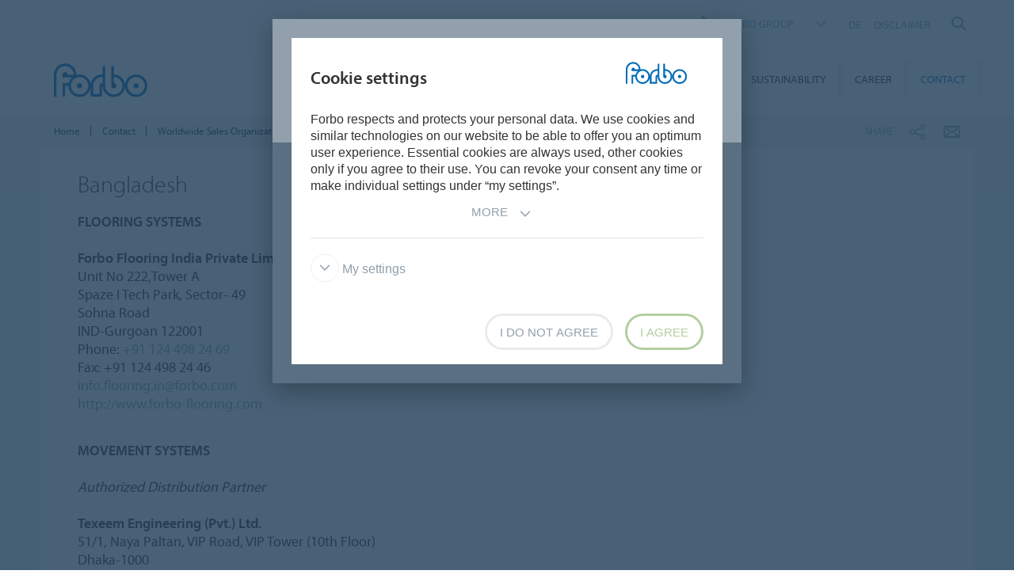

--- FILE ---
content_type: text/css; charset=UTF-8
request_url: https://www.forbo.com/bundles/modules.css?v=U2ypB6lDfBoCLo8m7DEgUaunakc
body_size: 76849
content:
/* input(1354,19): run-time error CSS1063: Expected calculation unit, found 'inherit'
input(1354,19): run-time error CSS1064: Expected calculation product, found 'inherit'
input(1354,19): run-time error CSS1065: Expected calculation sum, found 'inherit'
input(1354,19): run-time error CSS1034: Expected closing parenthesis, found 'inherit'
input(1354,19): run-time error CSS1042: Expected function, found 'inherit'
input(1354,27): run-time error CSS1062: Expected semicolon or closing curly-brace, found '*'
input(1392,19): run-time error CSS1063: Expected calculation unit, found 'inherit'
input(1392,19): run-time error CSS1064: Expected calculation product, found 'inherit'
input(1392,19): run-time error CSS1065: Expected calculation sum, found 'inherit'
input(1392,19): run-time error CSS1034: Expected closing parenthesis, found 'inherit'
input(1392,19): run-time error CSS1042: Expected function, found 'inherit'
input(1392,27): run-time error CSS1062: Expected semicolon or closing curly-brace, found '*'
input(1404,19): run-time error CSS1063: Expected calculation unit, found 'inherit'
input(1404,19): run-time error CSS1064: Expected calculation product, found 'inherit'
input(1404,19): run-time error CSS1065: Expected calculation sum, found 'inherit'
input(1404,19): run-time error CSS1034: Expected closing parenthesis, found 'inherit'
input(1404,19): run-time error CSS1042: Expected function, found 'inherit'
input(1404,27): run-time error CSS1062: Expected semicolon or closing curly-brace, found '*'
input(1420,19): run-time error CSS1063: Expected calculation unit, found 'inherit'
input(1420,19): run-time error CSS1064: Expected calculation product, found 'inherit'
input(1420,19): run-time error CSS1065: Expected calculation sum, found 'inherit'
input(1420,19): run-time error CSS1034: Expected closing parenthesis, found 'inherit'
input(1420,19): run-time error CSS1042: Expected function, found 'inherit'
input(1420,27): run-time error CSS1062: Expected semicolon or closing curly-brace, found '*'
input(1446,19): run-time error CSS1063: Expected calculation unit, found 'inherit'
input(1446,19): run-time error CSS1064: Expected calculation product, found 'inherit'
input(1446,19): run-time error CSS1065: Expected calculation sum, found 'inherit'
input(1446,19): run-time error CSS1034: Expected closing parenthesis, found 'inherit'
input(1446,19): run-time error CSS1042: Expected function, found 'inherit'
input(1446,27): run-time error CSS1062: Expected semicolon or closing curly-brace, found '*'
input(1449,21): run-time error CSS1063: Expected calculation unit, found 'inherit'
input(1449,21): run-time error CSS1064: Expected calculation product, found 'inherit'
input(1449,21): run-time error CSS1065: Expected calculation sum, found 'inherit'
input(1449,21): run-time error CSS1034: Expected closing parenthesis, found 'inherit'
input(1449,21): run-time error CSS1042: Expected function, found 'inherit'
input(1449,29): run-time error CSS1062: Expected semicolon or closing curly-brace, found '*'
input(1493,21): run-time error CSS1063: Expected calculation unit, found 'inherit'
input(1493,21): run-time error CSS1064: Expected calculation product, found 'inherit'
input(1493,21): run-time error CSS1065: Expected calculation sum, found 'inherit'
input(1493,21): run-time error CSS1034: Expected closing parenthesis, found 'inherit'
input(1493,21): run-time error CSS1042: Expected function, found 'inherit'
input(1493,29): run-time error CSS1062: Expected semicolon or closing curly-brace, found '*'
input(1503,21): run-time error CSS1063: Expected calculation unit, found 'inherit'
input(1503,21): run-time error CSS1064: Expected calculation product, found 'inherit'
input(1503,21): run-time error CSS1065: Expected calculation sum, found 'inherit'
input(1503,21): run-time error CSS1034: Expected closing parenthesis, found 'inherit'
input(1503,21): run-time error CSS1042: Expected function, found 'inherit'
input(1503,29): run-time error CSS1062: Expected semicolon or closing curly-brace, found '*'
input(2446,19): run-time error CSS1063: Expected calculation unit, found 'inherit'
input(2446,19): run-time error CSS1064: Expected calculation product, found 'inherit'
input(2446,19): run-time error CSS1065: Expected calculation sum, found 'inherit'
input(2446,19): run-time error CSS1034: Expected closing parenthesis, found 'inherit'
input(2446,19): run-time error CSS1042: Expected function, found 'inherit'
input(2446,27): run-time error CSS1062: Expected semicolon or closing curly-brace, found '*' */
@charset "UTF-8";
[data-icon]:before {
  content: attr(data-icon);
  -moz-osx-font-smoothing: grayscale;
}
.icon-forbo, .tab-nav .section-container[data-section-small-style=true] section > .title a:before, .sub-nav a i.arrow, .meta-nav .slideout-link i.arrow, .accordion.accordion-white .accordion-title > .row > .columns:before, .accordion .accordion-title:before,
[class*=icon-forboicon-],
[data-icon]:before {
  font-family: "icon-forbo";
  speak: none;
  font-style: normal;
  font-weight: normal;
  font-variant: normal;
  text-transform: none;
  line-height: 1;
  -webkit-font-smoothing: antialiased;
  -moz-osx-font-smoothing: grayscale;
}
.icon-forboicon-lines:before {
  content: "w";
}
.icon-forboicon-bars:before {
  content: "e";
}
.icon-forboicon-couvert:before {
  content: "r";
}
.icon-forboicon-phone:before {
  content: "t";
}
.icon-forboicon-star:before {
  content: "z";
}
.icon-forboicon-document:before {
  content: "p";
}
.icon-forboicon-download:before {
  content: "a";
}
.icon-forboicon-home:before {
  content: "h";
}
.icon-forboicon-eye:before {
  content: "f";
}
.icon-forboicon-detail:before {
  content: "j";
}
.icon-forboicon-location:before {
  content: "k";
}
.icon-forboicon-global:before {
  content: "s";
}
.icon-forboicon-profil:before {
  content: "x";
}
.icon-forboicon-question:before {
  content: "v";
}
.icon-forboicon-calc:before {
  content: "m";
}
.icon-forboicon-cart-check:before {
  content: "ª";
}
.icon-forboicon-cart-plus:before {
  content: "«";
}
.icon-forboicon-cart-empty:before {
  content: "¬";
}
.icon-forboicon-caddy:before {
  content: ",";
}
.icon-forboicon-edit:before {
  content: ".";
}
.icon-forboicon-paperclip:before {
  content: "1";
}
.icon-forboicon-flag:before {
  content: "2";
}
.icon-forboicon-wrong:before {
  content: "l";
}
.icon-forboicon-right:before {
  content: "6";
}
.icon-forboicon-minus:before {
  content: "y";
}
.icon-forboicon-plus:before {
  content: "+";
}
.icon-forboicon-arrowright:before, .slider .orbit-next:before, .main-nav .top-bar-section ul.dropdown li h4 a:before, .main-nav .top-bar-section ul.dropdown li .accordion .accordion-title a:before, .accordion .main-nav .top-bar-section ul.dropdown li .accordion-title a:before {
  content: "8";
}
.icon-forboicon-arrowdown:before, .tab-nav .section-container[data-section-small-style=true] section > .title a:before, .sub-nav a.closed i.arrow:before, .meta-nav .slideout-link i.arrow:before, .accordion.accordion-white .accordion-title > .row > .columns:before, .accordion .accordion-title:before {
  content: "9";
}
.icon-forboicon-arrowup:before, .tab-nav .section-container[data-section-small-style=true] section.active > .title a:before, .sub-nav a i.arrow:before, .meta-nav .slideout-link.active i.arrow:before, .accordion.accordion-white .is-active .accordion-title > .row > .columns:before, .accordion .is-active .accordion-title:before {
  content: "0";
}
.icon-forboicon-arrowleft:before, .slider .orbit-previous:before, .main-nav .top-bar-section ul.dropdown li.back h5:before {
  content: "Q";
}
.icon-forboicon-gallery:before {
  content: "W";
}
.icon-forboicon-diagram:before {
  content: "E";
}
.icon-forboicon-largearrowup:before {
  content: "R";
}
.icon-forboicon-wlan:before {
  content: "U";
}
.icon-forboicon-editdoc:before {
  content: "A";
}
.icon-forboicon-readmore:before {
  content: "S";
}
.icon-forboicon-share:before {
  content: "b";
}
.icon-forboicon-gplus:before {
  content: "Z";
}
.icon-forboicon-wiki:before {
  content: "!";
}
.icon-forboicon-youtube:before {
  content: "Y";
}
.icon-forboicon-youtube-blk:before {
  content: "\e902";
}
.icon-forboicon-instagram:before {
  content: "i";
}
.icon-forboicon-tumblr:before {
  content: "o";
}
.icon-forboicon-pinterest:before {
  content: "P";
}
.icon-forboicon-linkedin:before {
  content: "L";
}
.icon-forboicon-xing:before {
  content: "X";
}
.icon-forboicon-twitter:before {
  content: "T";
}
.icon-forboicon-twitter-blk:before {
  content: "\e901";
}
.icon-forboicon-facebook:before {
  content: "F";
}
.icon-forboicon-weixin:before {
  content: "c";
}
.icon-forboicon-weibo:before {
  content: "d";
}
.icon-forboicon-vkontakte:before {
  content: "g";
}
.icon-forboicon-line:before {
  content: "\e900";
}
.icon-forboicon-tiktok:before {
  content: "\e903";
}
.icon-forboicon-info:before {
  content: "u";
}
.icon-forboicon-error:before {
  content: "n";
}
.icon-forboicon-zero:before {
  content: "B";
}
.icon-forboicon-one:before {
  content: "C";
}
.icon-forboicon-two:before {
  content: "D";
}
.icon-forboicon-three:before {
  content: "G";
}
.icon-forboicon-four:before {
  content: "H";
}
.icon-forboicon-five:before {
  content: "I";
}
.icon-forboicon-six:before {
  content: "J";
}
.icon-forboicon-seven:before {
  content: "K";
}
.icon-forboicon-eight:before {
  content: "M";
}
.icon-forboicon-nine:before {
  content: "N";
}
.accordion {
  border-top: 0.0555555556em solid #C8CFD6;
  margin-bottom: 0;
  border-bottom: 0.33333rem solid #EFF2F3;
  background: transparent;
}
.accordion .accordion-item {
  border-bottom: 0.0555555556em solid #C8CFD6;
}
.accordion .accordion-item:last-child, .accordion .accordion-item.is-active:last-child, .accordion .is-active:last-child {
  border-bottom: none;
}
.accordion .accordion-item.is-active {
  border-bottom: 0.0555555556em solid #C8CFD6;
}
.accordion .accordion-title {
  border: 0;
  min-height: 46px;
  height: auto;
  background-color: #fff;
  font: inherit;
  color: #333333;
  font-size: 15px;
  white-space: inherit;
  position: relative;
  padding: 0.6667em;
  display: inline-block;
  width: 100%;
  align-items: center;
  font-weight: 400;
}
.accordion .accordion-title.h1, .accordion .accordion-title.h2, .accordion .accordion-title.h3, .accordion .accordion-title.h4, .accordion .accordion-title.h6 {
  font-family: "Myriad W08 Light", Arial, sans-serif;
  margin: 0;
  padding-right: 0.66667rem;
}
.accordion .accordion-title.h5 {
  font-family: "Myriad W08 Semibold", Arial, sans-serif;
  font-size: 1rem;
}
body.lang-ja .accordion .accordion-title.h5 {
  font-size: calc(1rem * 0.75);
}
.accordion .accordion-title.h1 {
  font-size: 2.3333333333rem;
}
body.lang-ja .accordion .accordion-title.h1 {
  font-size: calc(2.3333333333rem * 0.75);
}
.accordion .accordion-title.h2 {
  font-size: 2.2222222222rem;
}
body.lang-ja .accordion .accordion-title.h2 {
  font-size: calc(2.2222222222rem * 0.75);
}
.accordion .accordion-title.h3 {
  font-size: 1.6666666667rem;
}
body.lang-ja .accordion .accordion-title.h3 {
  font-size: calc(1.6666666667rem * 0.75);
}
.accordion .accordion-title.h4 {
  font-size: 1.3333333333rem;
}
body.lang-ja .accordion .accordion-title.h4 {
  font-size: calc(1.3333333333rem * 0.75);
}
.accordion .accordion-title.h6 {
  font-size: 1rem;
}
body.lang-ja .accordion .accordion-title.h6 {
  font-size: calc(1rem * 0.75);
}
.accordion .accordion-title:before {
  display: inline;
  margin-right: 0.5555555556em;
  border-radius: 1000px;
  padding: 9px;
  font-size: 16px;
  top: 28px;
  left: 12px;
  transform: translateY(-50%);
  margin-top: 0;
  border: 1px solid #EFF2F3;
  vertical-align: middle;
}
body.lang-ja .accordion .accordion-title:before {
  font-size: calc(16px * 0.75);
}
.accordion .accordion-title.h1:hover, .accordion .accordion-title.h1:focus, .is-active .accordion .accordion-title.h1, .accordion .accordion-title.h2:hover, .accordion .accordion-title.h2:focus, .is-active .accordion .accordion-title.h2, .accordion .accordion-title.h3:hover, .accordion .accordion-title.h3:focus, .is-active .accordion .accordion-title.h3, .accordion .accordion-title.h4:hover, .accordion .accordion-title.h4:focus, .is-active .accordion .accordion-title.h4, .accordion .accordion-title.h5:hover, .accordion .accordion-title.h5:focus, .is-active .accordion .accordion-title.h5, .accordion .accordion-title.h6:hover, .accordion .accordion-title.h6:focus, .is-active .accordion .accordion-title.h6 {
  color: #006CB7;
}
.accordion .accordion-title:hover, .accordion .accordion-title:focus, .is-active .accordion .accordion-title {
  color: #006CB7;
  background: #fff;
}
.accordion .accordion-title span {
  margin-left: auto;
  float: right;
}
.accordion .accordion-title span.badge {
  margin-top: 0.45em;
  margin-right: 0.4em;
}
.accordion .accordion-content {
  border: 0;
  padding: 0;
  background-color: transparent;
}
.accordion .is-active {
  border-bottom: 0.33333rem solid #EFF2F3;
}
.accordion .is-active .accordion-title {
  color: #006CB7;
}
.accordion .is-active .accordion-title.h1, .accordion .is-active .accordion-title.h2, .accordion .is-active .accordion-title.h3, .accordion .is-active .accordion-title.h4, .accordion .is-active .accordion-title.h5, .accordion .is-active .accordion-title.h6 {
  color: #006CB7;
}
.accordion.accordion-white .accordion-title {
  border-bottom: 0;
  padding: 0.5333333333rem 0rem;
}
.accordion.accordion-white .accordion-title:before {
  content: none;
}
.accordion.accordion-white .accordion-title > .row > .columns {
  display: flex;
  align-items: center;
  padding: 0 1.5333333333rem;
}
.accordion.accordion-white .accordion-title > .row > .columns:before {
  display: inline-block;
  margin-right: 0.5555555556em;
  border: 0.0666666667rem solid #EFF2F3;
  border-radius: 1000px;
  padding: 9px;
  margin-left: -3px;
  font-size: 16px;
  position: static;
  margin-top: 0;
}
body.lang-ja .accordion.accordion-white .accordion-title > .row > .columns:before {
  font-size: calc(16px * 0.75);
}
.accordion.accordion-white .is-active .accordion-title {
  color: #006CB7;
  background: #fff;
}
.accordion .content-box.inner {
  padding-left: 2.5rem;
}
.accordion a.accordion-title.h1, .accordion a.accordion-title.h2, .accordion a.accordion-title.h3, .accordion a.accordion-title.h4, .accordion a.accordion-title.h6 {
  color: #91A0AC;
}
.accordion-white {
  background-color: #fff;
  border-bottom: 0.33333rem solid #EFF2F3;
}
.accordion-white h4, .accordion-white .accordion .accordion-title, .accordion .accordion-white .accordion-title {
  margin-bottom: 0;
}
.accordion-grey {
  background: #EFF2F3;
}
.navigation-accordion.accordion {
  border-bottom: 0;
}
.navigation-accordion.accordion .is-active .accordion-title {
  color: #006CB7;
  background: #fff;
}
.navigation-accordion.accordion .accordion-title {
  color: #333333;
  font: inherit;
  font-size: 15px;
}
body.lang-ja .navigation-accordion.accordion .accordion-title {
  font-size: calc(15px * 0.75);
}
.aspect-ratio {
  padding-bottom: 56.2%;
  height: 0;
  position: relative;
  overflow: hidden;
}
.aspect-ratio__inner {
  position: absolute;
  top: 0;
  left: 0;
  width: 100%;
  height: 100%;
}
.aspect-ratio__inner iframe {
  height: 100%;
}
span.badge {
  background-color: #91A0AC;
  color: #fff;
  padding: 1px 10px 2px 10px;
  font-size: 0.9rem;
  border-radius: 0;
}
body.lang-ja span.badge {
  font-size: calc(0.9rem * 0.75);
}
.breadcrumb ol.no-bullet {
  margin: 0;
  padding: 0.4666666667rem 1rem 0.1333333333rem;
  line-height: 24px;
}
body.lang-ja .breadcrumb ol.no-bullet {
  line-height: calc(24px * 1.36);
}
.breadcrumb li {
  display: none;
  padding-top: 0;
  padding-bottom: 0.3333333333rem;
}
.breadcrumb li i {
  color: #23415A;
  vertical-align: middle;
}
.breadcrumb a,
.breadcrumb span {
  font-size: 0.8666666667rem;
  line-height: 1.69;
  color: #23415A;
}
body.lang-ja .breadcrumb a,
body.lang-ja .breadcrumb span {
  line-height: calc(1.69 * 1.36);
}
.breadcrumb a:hover,
.breadcrumb a:hover i {
  color: #006CB7;
}
.breadcrumb li.parent {
  display: block;
}
html[dir=rtl] .breadcrumb li i {
  transform: rotate(180deg);
}
.brochure-selection {
  margin-bottom: 0.33333rem;
}
.brochure-selection .inner {
  background-color: #fff;
  padding: 2rem 2rem 2rem 2rem;
  margin: 0;
}
.brochure-selection .load-more {
  text-align: center;
  background-color: #fff;
  margin: 0.6666666667rem 0 -1.3333333333rem;
}
.brochure-selection .button-icon-left {
  margin-bottom: 0;
}
.brochure-selection .button-icon-left.is-borderless {
  padding-left: 1.4666666667rem;
}
.brochure-selection .button-icon-left.is-borderless:hover {
  padding-left: 1.4666666667rem;
}
.selection__item {
  margin-bottom: 6px;
  border-right: 6px solid #EFF2F3;
}
.selection__inner {
  position: relative;
  height: 100%;
  padding: 1rem 1.3333333333rem;
}
.selection__inner::after {
  clear: both;
  content: "";
  display: table;
}
.selection__inner::before {
  content: " ";
  display: block;
  position: absolute;
  left: 0;
  right: 0;
  top: 0;
  bottom: 0;
  outline: 6px solid #EFF2F3;
}
.selection__label {
  position: relative;
}
.selection__label label {
  margin-bottom: 0;
  padding-left: 1.4666666667rem;
  position: relative;
}
.selection__label label .custom.checkbox {
  position: absolute;
  left: 0;
}
.selection__label span {
  font-family: "Myriad W08 Regular", Arial, sans-serif;
  text-transform: uppercase;
  font-size: 1rem;
}
body.lang-ja .selection__label span {
  font-size: calc(1rem * 0.75);
}
.selection__btn {
  border-top: 0.1333333333rem solid #EFF2F3;
  margin: 0.9333333333rem 0 0 1.6666666667rem;
  text-align: right;
  padding-top: 0.7333333333rem;
}
.selection__btn .button {
  padding-top: 0;
  padding-bottom: 0;
}
.button-group {
  border: 3px solid #EFF2F3;
  display: inline-block;
  border-top-left-radius: 1000px;
  border-top-right-radius: 1000px;
  border-bottom-left-radius: 1000px;
  border-bottom-right-radius: 1000px;
  border-bottom-left-radius: 1000px;
  border-top-left-radius: 1000px;
  border-bottom-right-radius: 1000px;
  border-top-right-radius: 1000px;
  margin-bottom: 12px;
  padding: 0.2em;
  background-color: #fff;
  vertical-align: bottom;
}
.button-group.is-borderless, .button-group.is-borderless:hover {
  border: none !important;
  border-radius: 0;
  padding-left: 0;
  margin-bottom: 0;
  background-color: transparent;
}
.button-group.is-borderless li, .button-group.is-borderless:hover li {
  margin-left: 0;
  margin-bottom: 12px;
}
.button-group:hover {
  border-color: #006CB7;
}
.button-group li {
  margin-right: 0.4em;
}
.button-group li:last-child {
  margin-right: 0;
}
.button-group li a {
  height: auto;
  display: block;
}
.button-group a i:hover {
  color: #006CB7;
  background-color: #fff;
}
.button-group.even-1 li, .button-group.even-2 li, .button-group.even-3 li {
  width: 100%;
}
.button-group.even-1 li .dropdown, .button-group.even-2 li .dropdown, .button-group.even-3 li .dropdown {
  max-width: 100%;
}
.button-group-small a i {
  font-size: 0.8rem;
}
body.lang-ja .button-group-small a i {
  font-size: calc(0.8rem * 0.75);
}
.dropdown-group {
  width: 100%;
  border: 0;
  background-color: transparent;
  border-radius: 0;
  margin-bottom: 0;
  padding: 0;
}
.dropdown-group li {
  margin: 0;
}
.dropdown-group.even-2 > li {
  width: 100%;
}
.dropdown-group.even-3 > li {
  width: 100%;
}
.dropdown-group.even-4 > li {
  width: 100%;
}
.dropdown-group.even-5 > li {
  width: 100%;
}
.dropdown-group.even-6 > li {
  width: 100%;
}
.dropdown-group.even-7 > li {
  width: 100%;
}
.dropdown-group.even-8 > li {
  width: 100%;
}
.button-base, .tab-nav .section-container[data-section-small-style=true] section > .title a, button,
.button,
button[type=submit],
button[type=button],
form button.button[type=submit],
.cc_div .c-bn {
  min-height: 46px;
  height: auto;
  background-color: #fff;
  word-wrap: break-word;
  -webkit-hyphens: auto;
  -moz-hyphens: auto;
  hyphens: auto;
  font-size: 15px;
  font-weight: 400;
  text-transform: uppercase;
  padding-left: 20px;
  padding-right: 45px;
}
.button-base:hover, .tab-nav .section-container[data-section-small-style=true] section > .title a:hover, button:hover,
.button:hover,
form button.button[type=submit]:hover,
.cc_div .c-bn:hover, .button-base:focus, .tab-nav .section-container[data-section-small-style=true] section > .title a:focus, button:focus,
.button:focus,
form button.button[type=submit]:focus,
.cc_div .c-bn:focus {
  color: #006CB7;
}
.button-base i, .tab-nav .section-container[data-section-small-style=true] section > .title a i, button i,
.button i,
button[type=submit] i,
button[type=button] i,
form button.button[type=submit] i,
.cc_div .c-bn i {
  border-color: #EFF2F3;
}
button,
.button,
button[type=submit],
button[type=button],
form button.button[type=submit],
.cc_div .c-bn {
  border-radius: 1000px;
  text-align: left;
  border-color: #EFF2F3;
  transition: color 0.3s ease-out, border 0.3s ease-out;
  margin-bottom: 12px;
}
button.is-borderless, button.is-borderless:hover,
.button.is-borderless,
.button.is-borderless:hover,
button[type=submit].is-borderless,
button[type=submit].is-borderless:hover,
button[type=button].is-borderless,
button[type=button].is-borderless:hover,
form button.button[type=submit].is-borderless,
form button.button[type=submit].is-borderless:hover,
.cc_div .c-bn.is-borderless,
.cc_div .c-bn.is-borderless:hover {
  border-color: transparent !important;
  padding-left: 0;
  background-color: transparent;
  border-radius: 0;
  min-height: 20px;
}
button.is-borderless:active, button.is-borderless:focus,
.button.is-borderless:active,
.button.is-borderless:focus,
button[type=submit].is-borderless:active,
button[type=submit].is-borderless:focus,
button[type=button].is-borderless:active,
button[type=button].is-borderless:focus,
form button.button[type=submit].is-borderless:active,
form button.button[type=submit].is-borderless:focus,
.cc_div .c-bn.is-borderless:active,
.cc_div .c-bn.is-borderless:focus {
  border-color: transparent !important;
  background-color: transparent;
}
button i,
.button i,
button[type=submit] i,
button[type=button] i,
form button.button[type=submit] i,
.cc_div .c-bn i {
  font-size: 16px;
  border-color: #EFF2F3;
  position: absolute;
  right: 15px;
  top: 50%;
  margin-top: -8px;
  margin-bottom: 0;
  transition: color 0.3s ease-out, border 0.3s ease-out;
}
button .icon-inside-circle,
.button .icon-inside-circle,
button[type=submit] .icon-inside-circle,
button[type=button] .icon-inside-circle,
form button.button[type=submit] .icon-inside-circle,
.cc_div .c-bn .icon-inside-circle {
  top: 50%;
  margin-top: -18px;
  right: 2px;
}
button:hover, button:focus,
.button:hover,
.button:focus,
button[type=submit]:hover,
button[type=submit]:focus,
button[type=button]:hover,
button[type=button]:focus,
form button.button[type=submit]:hover,
form button.button[type=submit]:focus,
.cc_div .c-bn:hover,
.cc_div .c-bn:focus {
  border-color: #006CB7;
  background-color: #fff;
  color: #006CB7;
}
button:hover i, button:focus i,
.button:hover i,
.button:focus i,
button[type=submit]:hover i,
button[type=submit]:focus i,
button[type=button]:hover i,
button[type=button]:focus i,
form button.button[type=submit]:hover i,
form button.button[type=submit]:focus i,
.cc_div .c-bn:hover i,
.cc_div .c-bn:focus i {
  color: #006CB7;
}
button:active, button:active i,
.button:active,
.button:active i,
button[type=submit]:active,
button[type=submit]:active i,
button[type=button]:active,
button[type=button]:active i,
form button.button[type=submit]:active,
form button.button[type=submit]:active i,
.cc_div .c-bn:active,
.cc_div .c-bn:active i {
  color: #91A0AC;
  border-color: #91A0AC;
}
button:active i, button:active i i,
.button:active i,
.button:active i i,
button[type=submit]:active i,
button[type=submit]:active i i,
button[type=button]:active i,
button[type=button]:active i i,
form button.button[type=submit]:active i,
form button.button[type=submit]:active i i,
.cc_div .c-bn:active i,
.cc_div .c-bn:active i i {
  border-color: transparent;
}
button {
  padding-top: 9px;
  padding-bottom: 9px;
}
.button-base, .tab-nav .section-container[data-section-small-style=true] section > .title a, button,
.button,
button[type=submit],
button[type=button],
form button.button[type=submit],
.cc_div .c-bn {
  padding-top: 10px;
  padding-bottom: 10px;
}
.button-without-icon {
  padding-right: 20px;
}
.button-icon-left, button.button-icon-left, [type=button].button-icon-left {
  padding-left: 45px;
  padding-right: 20px;
}
.button-icon-left.is-borderless, .button-icon-left.is-borderless:hover, button.button-icon-left.is-borderless, button.button-icon-left.is-borderless:hover, [type=button].button-icon-left.is-borderless, [type=button].button-icon-left.is-borderless:hover {
  border-color: transparent !important;
  padding-right: 0;
  padding-left: 45px;
}
.button-icon-left.is-borderless i, .button-icon-left.is-borderless:hover i, button.button-icon-left.is-borderless i, button.button-icon-left.is-borderless:hover i, [type=button].button-icon-left.is-borderless i, [type=button].button-icon-left.is-borderless:hover i {
  left: 0;
}
.button-icon-left.is-borderless.button--tight, .button-icon-left.is-borderless:hover.button--tight, button.button-icon-left.is-borderless.button--tight, button.button-icon-left.is-borderless:hover.button--tight, [type=button].button-icon-left.is-borderless.button--tight, [type=button].button-icon-left.is-borderless:hover.button--tight {
  padding-left: 1.3333333333rem;
}
.button-icon-left i, button.button-icon-left i, [type=button].button-icon-left i {
  left: 15px;
  margin-left: 0;
  right: auto;
}
.button-icon-left .icon-inside-circle, button.button-icon-left .icon-inside-circle, [type=button].button-icon-left .icon-inside-circle {
  left: 2px;
  right: auto;
}
.button-one-icon {
  background-color: transparent;
  padding: 0;
  border: 0;
}
.button-one-icon i {
  position: relative;
  margin: 0;
  right: auto;
}
.button-one-icon .icon-inside-circle {
  position: relative;
  margin: 0;
  right: auto;
}
.button-one-icon:hover {
  background-color: transparent;
}
.button.button-expand {
  width: 100%;
  padding-left: 30px;
  padding-right: 40px;
}
.button-plus {
  display: block;
  height: 24px;
  min-height: 24px;
  width: 48px;
  border: none;
  padding: 0;
  text-align: center;
  border-radius: 1000px 1000px 0 0;
  background-color: #fff;
  background-color: rgba(255, 255, 255, 0.5);
}
.button-plus i {
  font-size: 19px;
  left: 0;
  right: 0;
  bottom: 0;
  top: auto;
  margin-left: 0;
}
.button-plus-remove {
  border-radius: 1000px 0 0 1000px;
  height: 3.2rem;
  width: 1.6rem;
  background-color: #EFF2F3;
}
.button-plus-remove:hover {
  background-color: #91A0AC;
}
.button-plus-remove:hover i {
  color: #fff;
}
.button-plus-remove i {
  top: 50%;
  margin-left: 0.4666666667rem;
}
.button-cart i:before {
  content: "¬" !important;
}
.button-cart:hover i:before {
  content: "«" !important;
}
.button-cart.button-cart-with-item {
  border-color: #006CB7;
  background-color: #fff;
  color: #006CB7;
}
.button-cart.button-cart-with-item i {
  color: #006CB7;
}
.button-cart.button-cart-with-item i:before {
  content: "ª" !important;
}
.button-cart.button-cart-with-item:hover {
  color: #91A0AC;
  border-color: #91A0AC;
}
.button-cart.button-cart-with-item:hover i {
  color: #91A0AC;
  border-color: transparent;
}
.button-cart.button-cart-with-item:active, .button-cart.button-cart-with-item:active i {
  color: #006CB7;
  border-color: #006CB7;
}
.button-cart.button-cart-with-item:active i, .button-cart.button-cart-with-item:active i i {
  border-color: transparent;
}
section:nth-of-type(3) .button.button-one-icon:nth-of-type(1) {
  margin-top: 14px;
}
section:nth-of-type(3) .button.button-one-icon:nth-of-type(2) {
  margin-top: -10px;
}
section:nth-of-type(3) .button.button-one-icon:nth-of-type(3) {
  margin-top: -14px;
}
.category-teaser {
  color: #23415A;
  background-size: 100% 20px;
  background-repeat: no-repeat;
  background-position: top;
}
.category-teaser h2,
.category-teaser .h2 {
  color: #23415A;
}
.category-teaser header {
  padding: 1.6rem 1.6rem 0 1.6rem;
  background-color: #91A0AC;
  background-color: rgba(145, 160, 172, 0.5);
}
.category-teaser header .title-wrapper {
  padding: 0.6666666667rem;
  background-color: #fff;
  background-color: rgba(255, 255, 255, 0.8);
}
.category-teaser header .title-wrapper p:last-child {
  margin-bottom: 0;
}
.category-teaser section {
  display: none;
}
.category-teaser section hr {
  border-width: 1px 0 0;
  margin: 1.3333333333rem 0rem;
}
.category-teaser.category-teaser-under-subnav, .category-teaser.category-teaser-under-subnav .slider {
  background-image: url("[data-uri]");
}
.category-teaser.category-teaser-under-header {
  background-image: url("[data-uri]");
}
.category-teaser.category-teaser-without-image .inner {
  position: relative;
}
.category-teaser.category-teaser-without-image section {
  background-color: #fff;
  position: relative;
  left: auto;
  right: auto;
}
.category-teaser.category-teaser-without-image section .toggle {
  padding: 0 1.6rem 1.6rem 1.6rem;
}
.category-teaser.category-teaser-slider .inner {
  z-index: 5;
  position: relative;
}
.category-teaser.category-teaser-slider h2,
.category-teaser.category-teaser-slider .h2 {
  margin-bottom: 0;
}
.category-teaser.category-teaser-slider .image-wrapper {
  margin-top: 0;
}
.category-teaser.category-teaser-slider section {
  display: block;
  position: absolute;
  padding: 0.6666666667rem;
  left: 1.6rem;
  right: 1.6rem;
  z-index: 5;
  background-color: #fff;
  background-color: rgba(255, 255, 255, 0.8);
}
.category-teaser.category-teaser-slider section::after {
  clear: both;
  content: "";
  display: table;
}
.category-teaser.category-teaser-slider button,
.category-teaser.category-teaser-slider .button {
  border: none;
  margin-bottom: 0;
  padding-bottom: 0;
  padding-top: 0;
}
.category-teaser.category-teaser-slider .button,
.category-teaser.category-teaser-slider button,
.category-teaser.category-teaser-slider .button i,
.category-teaser.category-teaser-slider button i {
  color: #23415A;
}
.category-teaser.category-teaser-slider .button:hover,
.category-teaser.category-teaser-slider button:hover,
.category-teaser.category-teaser-slider .button:hover i,
.category-teaser.category-teaser-slider button:hover i {
  color: #006CB7;
}
.category-teaser.category-teaser-slider .slider .inner {
  height: 0;
  padding: 0;
  z-index: auto;
}
.category-teaser.category-teaser-slider .orbit-previous,
.category-teaser.category-teaser-slider .orbit-next {
  z-index: 10;
}
.color-filter ul {
  margin: 0;
}
.color-filter li {
  margin-left: 0.2666666667rem;
  width: 3.2rem;
  height: 3.2rem;
}
.color-filter li a {
  width: 3.2rem;
  height: 3.2rem;
  padding: 0.8rem;
  position: relative;
  border-radius: 50%;
}
.color-filter li a:before {
  content: "";
  display: block;
  width: 1.6rem;
  height: 1.6rem;
  border-radius: 50%;
}
.color-filter li a:after {
  content: "";
  width: 3.2rem;
  height: 3.2rem;
  position: absolute;
  top: 0;
  left: 0;
  cursor: pointer;
  pointer-events: none;
  border: 0.2rem solid #006CB7;
  border-radius: 50%;
  opacity: 0;
  backface-visibility: hidden;
  transition-property: transform, opacity;
  transition-duration: 0.2s;
  transform: scale(0.5);
}
.color-filter li a:hover:after, .color-filter li a.active:after {
  display: block;
  opacity: 1;
  transform: scale(1);
}
.color-filter li a span {
  display: none;
}
.color-filter .show-label,
.color-filter .show-label a {
  width: 100%;
}
.color-filter .show-label a::before {
  float: left;
}
.color-filter .show-label a span {
  display: block;
  margin-left: 3.2rem;
}
.color-filter .all:before {
  background-image: url("/content/images/all_colors.png?v=8oXWM5mMofu_LkI19kPWSXFlh9g");
  background-size: 100%;
}
.color-filter .multi:before {
  background-image: url("[data-uri]");
  background-size: 100%;
}
.color-filter .wood:before {
  background-image: url("[data-uri]");
  background-size: 100%;
}
.color-filter .brown:before {
  background-color: #B45900;
}
.color-filter .red:before {
  background-color: #D90000;
}
.color-filter .pink:before {
  background-color: #FF007F;
}
.color-filter .orange:before {
  background-color: #FF7F00;
}
.color-filter .yellow:before {
  background-color: #FFD24D;
}
.color-filter .green:before {
  background-color: #679D3F;
}
.color-filter .blue:before {
  background-color: #006CB7;
}
.color-filter .purple:before {
  background-color: #B200B2;
}
.color-filter .black:before {
  background-color: #000000;
}
.color-filter .grey:before {
  background-color: #999999;
}
.color-filter .beige:before {
  background-color: #F2E0C9;
}
.color-filter .neutral:before {
  background-color: #EDE9DB;
}
.color-filter .white:before {
  background-color: #FFFFFF;
}
.color-filter .white:before {
  border: 0.0666666667rem solid #91A0AC;
}
.color-filter .grey:before {
  background-color: #999999;
}
.lt-ie9 .color-filter a:after {
  display: none;
}
.color-filter--dropdown-filter {
  padding: 0 0.8rem;
}
.color-filter--dropdown-filter li:first-child {
  padding-bottom: 1.2rem;
  border-bottom: 1px solid #EFF2F3;
  border-radius: 0;
  padding-bottom: 3.6rem;
  margin-bottom: 0.4rem;
}
.contact-filter {
  margin-bottom: 0.33333rem;
  background-image: url("[data-uri]");
  background-size: 100% 20px;
  background-repeat: no-repeat;
  background-position: top;
}
.contact-filter .top {
  background-color: #DEE3E6;
  padding: 1.6rem 2.1333333333rem;
  padding-bottom: 0;
}
.contact-filter .top::after {
  clear: both;
  content: "";
  display: table;
}
.contact-filter .top .wrap {
  background-color: #fff;
  padding-top: 1.3333333333rem;
}
.contact-filter .top form.search {
  margin-top: 0.3333333333rem;
  margin-bottom: 0;
  padding: 0rem 0.8666666667rem;
}
.contact-filter .top form.search span {
  right: 1.2rem;
}
.contact-filter .load-more {
  padding: 1.3333333333rem 0rem;
  text-align: center;
}
.contact-filter .load-more .button {
  padding-right: 20px;
}
.content-box {
  margin-bottom: 0.33333rem;
}
.content-box:last-child {
  margin-bottom: 0;
}
.content-box .inner {
  background-color: #fff;
  padding: 0.8rem 1.6rem;
}
.content-box .inner > .row {
  margin-top: 1rem;
}
.content-box .inner > .row:first-child {
  margin-top: 0;
}
.content-box .right-item article {
  padding-top: 0;
}
.content-box .left-item section {
  margin-bottom: 1em;
}
.content-box blockquote {
  padding: 0;
  margin: 0;
}
.content-box blockquote button,
.content-box blockquote .button,
.content-box .responsive-table {
  margin-bottom: 0;
}
.content-box blockquote button,
.content-box blockquote .button {
  padding-top: 0;
  padding-bottom: 0;
  text-align: center;
}
.content-box p button,
.content-box p .button {
  margin-bottom: 0;
}
.content-box section p:last-child {
  margin-bottom: 0;
}
.content-box section p a:last-child {
  margin-bottom: 0;
}
.content-box img {
  width: 100%;
}
.content-box .image-wrapper {
  position: relative;
}
.content-box .sticked-right-bottom {
  margin-top: 0;
  position: absolute;
  bottom: 0;
  right: 0;
  padding: 0.9333333333rem;
  z-index: 2;
}
.content-box .sticked-right-bottom .button-group {
  margin-bottom: 0;
}
.content-box .sticked-center-bottom {
  position: absolute;
  left: 0;
  right: 0;
  bottom: 2rem;
  z-index: 2;
  text-align: center;
}
.content-box .orbit {
  margin-bottom: 3.3333333333rem;
}
.content-box .orbit .orbit-container {
  padding-bottom: 0.6666666667rem;
  display: flex;
  flex-direction: column;
  background-color: #fff;
  z-index: 1;
}
.content-box .orbit .orbit-previous, .content-box .orbit .orbit-next {
  display: none;
}
.content-box .orbit .orbit-bullets {
  display: block;
  position: static;
  background-color: transparent;
  margin-top: 5%;
}
.content-box .orbit .image-wrapper {
  margin-top: 0;
}
.content-box .product-buttons {
  margin-top: 1.3333333333rem;
}
.content-box.content-box-centered {
  text-align: center;
}
.content-box.content-box-centered .button:last-child,
.content-box.content-box-centered button:last-child {
  margin-bottom: 0;
}
.content-box.content-box-big-space-after .inner {
  padding-bottom: 10rem;
}
.content-box-wide {
  background-color: #fff;
}
.content-box-more section p:last-child {
  margin-bottom: 1em;
}
.image-caption {
  padding-top: 1rem;
}
.content-switcher ul.switchable-contents {
  margin: 0;
}
.content-switcher ul.switchable-contents li {
  margin-bottom: 0;
  visibility: hidden;
  position: absolute;
}
.content-switcher ul.switchable-contents li.selected {
  visibility: visible;
  position: relative;
}
.cc_div {
  color: #333333;
}
.cc_div *, .cc_div :before, .cc_div :after {
  line-height: 1.33;
}
body.lang-ja .cc_div *, body.lang-ja .cc_div :before, body.lang-ja .cc_div :after {
  line-height: calc(1.33 * 1.36);
}
#cm {
  line-heigt: inherit;
  max-height: 100%;
  overflow-y: auto;
}
#c-txt {
  line-height: 1.33;
}
body.lang-ja #c-txt {
  line-height: calc(1.33 * 1.36);
}
.cc_div #cs {
  top: auto;
  max-height: 100%;
}
#s-cnt {
  height: auto;
  top: auto;
  bottom: 0;
}
#s-cnt .p {
  line-height: 1.33;
  font-size: inherit;
  color: #333333;
}
body.lang-ja #s-cnt .p {
  line-height: calc(1.33 * 1.36);
}
body.lang-ja #s-cnt .p {
  font-size: calc(inherit * 0.75);
}
#cm-ov {
  background-color: rgba(35, 65, 90, 0.828);
}
.cc_div #cm[aria-hidden=false] ~ #cs-ov {
  background-color: transparent;
}
.cc_div #cm[aria-hidden=true] ~ #cs-ov {
  background-color: rgba(35, 65, 90, 0.828);
}
.cc_div #c-s-in #s-inr {
  transform: none;
  padding-top: 1em;
  overflow-y: auto;
}
.cc_div #c-s-in #s-inr.bns-t {
  padding-bottom: 24px;
}
.cc_div #cm.box.center {
  left: 0;
  right: 0;
  top: auto;
  bottom: 0;
}
.cc_div #cm.box.center.box.middle, .cc_div #cm.box.center.cloud.middle {
  transform: none;
}
.cc_div #cm, .cc_div #s-inr {
  max-width: 100vw;
  width: 100vw;
  border-radius: 0;
  font-size: inherit;
  font-weight: inherit;
  font-family: inherit;
  color: #333333;
}
body.lang-ja .cc_div #cm, body.lang-ja .cc_div #s-inr {
  font-size: calc(inherit * 0.75);
}
.cc_div #cm #s-hdr, .cc_div #s-inr #s-hdr {
  background: none;
  border-bottom: none;
}
.cc_div #cm #s-c-bnc, .cc_div #s-inr #s-c-bnc {
  display: none;
  font-size: inherit;
  font-weight: inherit;
}
body.lang-ja .cc_div #cm #s-c-bnc, body.lang-ja .cc_div #s-inr #s-c-bnc {
  font-size: calc(inherit * 0.75);
}
.cc_div #cm .c-bl.b-ex, .cc_div #s-inr .c-bl.b-ex {
  border-bottom: 1px solid #e6e6e6;
  border-radius: 0;
}
.cc_div #cm .c-bl.b-ex:last-child, .cc_div #s-inr .c-bl.b-ex:last-child {
  border-bottom: none;
}
.cc_div #cm .c-bl.b-ex .b-bn .b-tl, .cc_div #s-inr .c-bl.b-ex .b-bn .b-tl {
  cursor: default;
  padding-left: 0;
  font-size: inherit;
  display: none;
}
body.lang-ja .cc_div #cm .c-bl.b-ex .b-bn .b-tl, body.lang-ja .cc_div #s-inr .c-bl.b-ex .b-bn .b-tl {
  font-size: calc(inherit * 0.75);
}
.cc_div #cm .c-bl.b-ex .b-bn .b-tl:active, .cc_div #cm .c-bl.b-ex .b-bn .b-tl:hover, .cc_div #s-inr .c-bl.b-ex .b-bn .b-tl:active, .cc_div #s-inr .c-bl.b-ex .b-bn .b-tl:hover {
  background: none;
  color: inherit;
}
.cc_div #cm .c-bl.b-ex .b-bn .b-tl .exp, .cc_div #s-inr .c-bl.b-ex .b-bn .b-tl .exp {
  cursor: default;
}
.cc_div #cm .c-bl.b-ex .b-bn .b-tl::before, .cc_div #s-inr .c-bl.b-ex .b-bn .b-tl::before {
  display: none;
}
.cc_div #cm #s-bl, .cc_div #s-inr #s-bl {
  height: auto;
}
.cc_div #cm #s-bl .b-acc, .cc_div #s-inr #s-bl .b-acc {
  max-height: 100%;
  display: block;
  overflow: hidden;
}
.cc_div #cm #s-bl .b-acc .p, .cc_div #s-inr #s-bl .b-acc .p {
  padding: 0;
  font-size: inherit;
  line-height: inherit;
}
body.lang-ja .cc_div #cm #s-bl .b-acc .p, body.lang-ja .cc_div #s-inr #s-bl .b-acc .p {
  font-size: calc(inherit * 0.75);
}
body.lang-ja .cc_div #cm #s-bl .b-acc .p, body.lang-ja .cc_div #s-inr #s-bl .b-acc .p {
  line-height: calc(inherit * 1.36);
}
.cc_div #cm #c-ttl, .cc_div #cm #s-ttl, .cc_div #s-inr #c-ttl, .cc_div #s-inr #s-ttl {
  font-size: 1.4em;
  margin-bottom: 1.3em;
  font-family: "Myriad W08 Regular", Arial, sans-serif;
  font-weight: 600;
  min-height: 40px;
  background-color: #fff;
  background-image: url("data:image/svg+xml,%3csvg%20xmlns='http://www.w3.org/2000/svg'%20width='192'%20height='78'%20viewBox='0%200%20192%2078'%3e%3cpath%20fill='%23006CB7'%20d='M132.919%2053.675a4.153%204.153%200%200%200%200%208.305%204.152%204.152%200%201%200%200-8.305m0%2018.173c-7.737%200-14.015-6.279-14.015-14.02%200-7.742%206.277-14.021%2014.015-14.021%207.744%200%2014.022%206.278%2014.022%2014.021%200%207.74-6.278%2014.02-14.022%2014.02zM78.663%2053.675h-1.04a4.153%204.153%200%200%200-4.153%204.153v13.5h-9.903l.002-13.5c.005-7.742%206.269-14.02%2013.973-14.02h1.121v9.867zM41.538%2071.848c-7.742%200-14.017-6.279-14.017-14.02%200-7.742%206.275-14.021%2014.017-14.021%207.742%200%2014.021%206.278%2014.021%2014.021-.001%207.74-6.279%2014.02-14.021%2014.02zm91.383-32.196c-9.31%200-16.979%207.006-18.044%2016.033-1.059-9.027-8.727-16.033-18.044-16.033v-13.5h-4.151v31.675a4.15%204.15%200%200%200%204.151%204.151%204.151%204.151%200%201%200%200-8.304v-9.867c7.748%200%2014.022%206.277%2014.022%2014.021%200%207.738-6.275%2014.021-14.022%2014.021-7.741%200-14.017-6.279-14.017-14.021V26.153h-4.153v13.5h-1.121c-9.219%200-16.851%206.937-17.98%2015.896-1.121-8.961-8.761-15.896-18.024-15.896-1.804%200-3.545.27-5.192.76v-.236C36.331%2030.151%2028.199%2022%2018.174%2022S.018%2030.149%200%2040.172v35.311h4.155V40.172c.016-7.726%206.287-14.019%2014.019-14.019s14.003%206.292%2014.019%2014.021h-9.864a4.157%204.157%200%200%200-4.155-4.155%204.153%204.153%200%200%200-4.153%204.153v4.156h15.353a18.142%2018.142%200%200%200-5.525%209.347h-9.795l-.034%2021.807h4.188V57.828h5.157C23.366%2067.863%2031.501%2076%2041.538%2076c8.926%200%2016.343-6.438%2017.879-14.922v14.404h18.207V57.828h1.04C78.663%2067.865%2086.798%2076%2096.833%2076c9.317%200%2016.985-7.003%2018.044-16.029C115.941%2068.997%20123.611%2076%20132.921%2076c10.037%200%2018.177-8.137%2018.177-18.172%200-10.038-8.141-18.176-18.177-18.176zM41.538%2053.675a4.153%204.153%200%201%200%200%208.305%204.153%204.153%200%201%200%200-8.305'/%3e%3c/svg%3e");
  background-repeat: no-repeat;
  background-size: auto 40px;
  font-size: 1.2rem;
  font-family: "Myriad W08 Semibold", Arial, sans-serif;
}
body.lang-ja .cc_div #cm #c-ttl, body.lang-ja .cc_div #cm #s-ttl, body.lang-ja .cc_div #s-inr #c-ttl, body.lang-ja .cc_div #s-inr #s-ttl {
  font-size: calc(1.4em * 0.75);
}
body.lang-ja .cc_div #cm #c-ttl, body.lang-ja .cc_div #cm #s-ttl, body.lang-ja .cc_div #s-inr #c-ttl, body.lang-ja .cc_div #s-inr #s-ttl {
  font-size: calc(1.2rem * 0.75);
}
.cc_div #cm #c-ttl, .cc_div #s-inr #c-ttl {
  background-position: right 0 top 0;
  padding-top: 19px;
}
.cc_div #cm #s-ttl, .cc_div #s-inr #s-ttl {
  background-position: right 0 top 5px;
}
.cc_div #cm #s-bl .c-bl:first-child, .cc_div #s-inr #s-bl .c-bl:first-child {
  margin-top: 2.95em;
  margin-bottom: inherit;
}
.cc_div #cm #c-txt, .cc_div #cm #s-bl .c-bl .desc, .cc_div #s-inr #c-txt, .cc_div #s-inr #s-bl .c-bl .desc {
  font-family: inherit;
  font-weight: 400;
  font-size: 1em;
  line-height: inherit;
  margin-bottom: 1em;
  text-rendering: optimizeLegibility;
}
body.lang-ja .cc_div #cm #c-txt, body.lang-ja .cc_div #cm #s-bl .c-bl .desc, body.lang-ja .cc_div #s-inr #c-txt, body.lang-ja .cc_div #s-inr #s-bl .c-bl .desc {
  font-size: calc(1em * 0.75);
}
body.lang-ja .cc_div #cm #c-txt, body.lang-ja .cc_div #cm #s-bl .c-bl .desc, body.lang-ja .cc_div #s-inr #c-txt, body.lang-ja .cc_div #s-inr #s-bl .c-bl .desc {
  line-height: calc(inherit * 1.36);
}
.cc_div #cm #c-txt > a, .cc_div #cm #c-txt > .p > a, .cc_div #cm #s-bl .c-bl .desc > a, .cc_div #cm #s-bl .c-bl .desc > .p > a, .cc_div #s-inr #c-txt > a, .cc_div #s-inr #c-txt > .p > a, .cc_div #s-inr #s-bl .c-bl .desc > a, .cc_div #s-inr #s-bl .c-bl .desc > .p > a {
  color: #006CB7;
  text-decoration: none;
  line-height: inherit;
  border-bottom: none;
  font-weight: inherit;
}
body.lang-ja .cc_div #cm #c-txt > a, body.lang-ja .cc_div #cm #c-txt > .p > a, body.lang-ja .cc_div #cm #s-bl .c-bl .desc > a, body.lang-ja .cc_div #cm #s-bl .c-bl .desc > .p > a, body.lang-ja .cc_div #s-inr #c-txt > a, body.lang-ja .cc_div #s-inr #c-txt > .p > a, body.lang-ja .cc_div #s-inr #s-bl .c-bl .desc > a, body.lang-ja .cc_div #s-inr #s-bl .c-bl .desc > .p > a {
  line-height: calc(inherit * 1.36);
}
.cc_div #cm #c-txt .toggle #cookie-privacy-more, .cc_div #cm #c-txt .toggle #cookie-privacy-settings-more, .cc_div #cm #s-bl .c-bl .desc .toggle #cookie-privacy-more, .cc_div #cm #s-bl .c-bl .desc .toggle #cookie-privacy-settings-more, .cc_div #s-inr #c-txt .toggle #cookie-privacy-more, .cc_div #s-inr #c-txt .toggle #cookie-privacy-settings-more, .cc_div #s-inr #s-bl .c-bl .desc .toggle #cookie-privacy-more, .cc_div #s-inr #s-bl .c-bl .desc .toggle #cookie-privacy-settings-more {
  text-align: center;
}
.cc_div #cm #c-txt .toggle #cookie-privacy-more .button-read-more, .cc_div #cm #c-txt .toggle #cookie-privacy-more .button-read-less, .cc_div #cm #c-txt .toggle #cookie-privacy-settings-more .button-read-more, .cc_div #cm #c-txt .toggle #cookie-privacy-settings-more .button-read-less, .cc_div #cm #s-bl .c-bl .desc .toggle #cookie-privacy-more .button-read-more, .cc_div #cm #s-bl .c-bl .desc .toggle #cookie-privacy-more .button-read-less, .cc_div #cm #s-bl .c-bl .desc .toggle #cookie-privacy-settings-more .button-read-more, .cc_div #cm #s-bl .c-bl .desc .toggle #cookie-privacy-settings-more .button-read-less, .cc_div #s-inr #c-txt .toggle #cookie-privacy-more .button-read-more, .cc_div #s-inr #c-txt .toggle #cookie-privacy-more .button-read-less, .cc_div #s-inr #c-txt .toggle #cookie-privacy-settings-more .button-read-more, .cc_div #s-inr #c-txt .toggle #cookie-privacy-settings-more .button-read-less, .cc_div #s-inr #s-bl .c-bl .desc .toggle #cookie-privacy-more .button-read-more, .cc_div #s-inr #s-bl .c-bl .desc .toggle #cookie-privacy-more .button-read-less, .cc_div #s-inr #s-bl .c-bl .desc .toggle #cookie-privacy-settings-more .button-read-more, .cc_div #s-inr #s-bl .c-bl .desc .toggle #cookie-privacy-settings-more .button-read-less {
  color: #91A0AC;
}
.cc_div #cm #s-bl .c-bl .desc.b-acc, .cc_div #s-inr #s-bl .c-bl .desc.b-acc {
  max-width: calc(100% - 82px);
  margin-right: 82px;
}
.cc_div #cm #s-bl .c-bl .b-tg, .cc_div #s-inr #s-bl .c-bl .b-tg {
  margin-top: 4px;
  position: relative;
  float: right;
  display: inline-block;
}
.cc_div #cm #s-bl .c-bl .b-tg .c-tg:after, .cc_div #s-inr #s-bl .c-bl .b-tg .c-tg:after {
  width: 23px;
  height: 23px;
  border: 2px solid #fff;
  box-shadow: none;
  left: 0;
  top: -5px;
  color: #fff;
  text-align: center;
  font-size: 1.1em;
}
body.lang-ja .cc_div #cm #s-bl .c-bl .b-tg .c-tg:after, body.lang-ja .cc_div #s-inr #s-bl .c-bl .b-tg .c-tg:after {
  font-size: calc(1.1em * 0.75);
}
.cc_div #cm #s-bns, .cc_div #s-inr #s-bns {
  margin-left: auto;
  margin-right: auto;
  height: auto;
  position: sticky;
  padding: 1em 1.3em 0 1.3em;
}
.cc_div #cm #c-bns, .cc_div #cm #s-bns, .cc_div #s-inr #c-bns, .cc_div #s-inr #s-bns {
  display: block;
  text-align: right;
  border-top: 1px solid #e6e6e6;
  padding-top: 1.4em;
  position: relative;
  bottom: -1.4em;
}
.cc_div #cm #c-bns .c-bn, .cc_div #cm #s-bns .c-bn, .cc_div #s-inr #c-bns .c-bn, .cc_div #s-inr #s-bns .c-bn {
  background-color: #fff;
  border: 3px solid #eaeaea;
  color: #91A0AC;
  transition: color 0.3s ease-out, border 0.3s ease-out, background-color 0.3s ease-out !important;
  font-size: 15px;
  width: auto;
  padding: 10px 16px;
  margin: 0 0 1.4em 1em;
}
body.lang-ja .cc_div #cm #c-bns .c-bn, body.lang-ja .cc_div #cm #s-bns .c-bn, body.lang-ja .cc_div #s-inr #c-bns .c-bn, body.lang-ja .cc_div #s-inr #s-bns .c-bn {
  font-size: calc(15px * 0.75);
}
.cc_div #cm #c-bns .c-bn.c_link, .cc_div #cm #s-bns .c-bn.c_link, .cc_div #s-inr #c-bns .c-bn.c_link, .cc_div #s-inr #s-bns .c-bn.c_link {
  margin-left: 0;
}
.cc_div #cm #c-bns .c-bn:hover, .cc_div #cm #s-bns .c-bn:hover, .cc_div #s-inr #c-bns .c-bn:hover, .cc_div #s-inr #s-bns .c-bn:hover {
  color: #006CB7;
  border-color: #006CB7;
}
.cc_div #cm #c-bns .c-bn#c-p-bn, .cc_div #cm #c-bns .c-bn#s-all-bn, .cc_div #cm #s-bns .c-bn#c-p-bn, .cc_div #cm #s-bns .c-bn#s-all-bn, .cc_div #s-inr #c-bns .c-bn#c-p-bn, .cc_div #s-inr #c-bns .c-bn#s-all-bn, .cc_div #s-inr #s-bns .c-bn#c-p-bn, .cc_div #s-inr #s-bns .c-bn#s-all-bn {
  border-color: #B3CE9F;
  color: #B3CE9F;
}
.cc_div #cm #c-bns .c-bn#c-p-bn:hover, .cc_div #cm #c-bns .c-bn#s-all-bn:hover, .cc_div #cm #s-bns .c-bn#c-p-bn:hover, .cc_div #cm #s-bns .c-bn#s-all-bn:hover, .cc_div #s-inr #c-bns .c-bn#c-p-bn:hover, .cc_div #s-inr #c-bns .c-bn#s-all-bn:hover, .cc_div #s-inr #s-bns .c-bn#c-p-bn:hover, .cc_div #s-inr #s-bns .c-bn#s-all-bn:hover {
  color: green;
  border-color: green;
}
.cc_div #cm #c-bns .c-bn#s-all-bn, .cc_div #cm #s-bns .c-bn#s-all-bn, .cc_div #s-inr #c-bns .c-bn#s-all-bn, .cc_div #s-inr #s-bns .c-bn#s-all-bn {
  float: right;
}
.cc_div #cm #c-bns .c-bn#s-rall-bn, .cc_div #cm #s-bns .c-bn#s-rall-bn, .cc_div #s-inr #c-bns .c-bn#s-rall-bn, .cc_div #s-inr #s-bns .c-bn#s-rall-bn {
  display: none;
}
.cc_div #cm .c-bl.b-ex, .cc_div #s-inr .c-bl.b-ex {
  background: none;
}
.cc_div #cm .cc-link, .cc_div #s-inr .cc-link {
  font-weight: inherit;
}
.cc_div #cm .on-i::before, .cc_div #s-inr .on-i::before {
  border: none;
}
.cc_div #cm .b-tg, .cc_div #s-inr .b-tg {
  direction: ltr;
}
.cc_div #cm .b-tg .c-tgl ~ .c-tg, .cc_div #s-inr .b-tg .c-tgl ~ .c-tg {
  background-color: #F0F2F4;
}
.cc_div #cm .b-tg .c-tgl ~ .c-tg:after, .cc_div #s-inr .b-tg .c-tgl ~ .c-tg:after {
  background: #91A0AC;
}
.cc_div #cm .b-tg .c-tgl:checked ~ .c-tg, .cc_div #s-inr .b-tg .c-tgl:checked ~ .c-tg {
  background-color: #EEF6EA;
}
.cc_div #cm .b-tg .c-tgl:checked ~ .c-tg:after, .cc_div #s-inr .b-tg .c-tgl:checked ~ .c-tg:after {
  background: #6eb054;
  content: "✓";
}
.cc_div #cm .b-tg .c-tgl:disabled ~ .c-tg, .cc_div #s-inr .b-tg .c-tgl:disabled ~ .c-tg {
  background-color: #F0F2F4;
}
.cc_div #cm .b-tg .c-tgl:disabled ~ .c-tg:after, .cc_div #s-inr .b-tg .c-tgl:disabled ~ .c-tg:after {
  background: #DEE3E6;
}
html[dir=rtl] #cc_div #cm #c-inr #c-ttl, html[dir=rtl] #cc_div #cm #s-inr #c-ttl, html[dir=rtl] .cc_div #c-s-in #c-inr #c-ttl, html[dir=rtl] .cc_div #c-s-in #s-inr #c-ttl {
  background-position: left 0 top 3px;
}
html[dir=rtl] #cc_div #cm #c-inr #s-hdr #s-ttl, html[dir=rtl] #cc_div #cm #s-inr #s-hdr #s-ttl, html[dir=rtl] .cc_div #c-s-in #c-inr #s-hdr #s-ttl, html[dir=rtl] .cc_div #c-s-in #s-inr #s-hdr #s-ttl {
  background-position: left 1em top 1em;
  padding-left: 110px;
}
html[dir=rtl] #cc_div #cm #c-inr #c-bns .c-bn, html[dir=rtl] #cc_div #cm #c-inr #s-bns .c-bn, html[dir=rtl] #cc_div #cm #s-inr #c-bns .c-bn, html[dir=rtl] #cc_div #cm #s-inr #s-bns .c-bn, html[dir=rtl] .cc_div #c-s-in #c-inr #c-bns .c-bn, html[dir=rtl] .cc_div #c-s-in #c-inr #s-bns .c-bn, html[dir=rtl] .cc_div #c-s-in #s-inr #c-bns .c-bn, html[dir=rtl] .cc_div #c-s-in #s-inr #s-bns .c-bn {
  margin: 0 1em 1.4em 0;
}
html[dir=rtl] #cc_div #cm #c-inr #c-bns .c-bn.c_link, html[dir=rtl] #cc_div #cm #c-inr #s-bns .c-bn.c_link, html[dir=rtl] #cc_div #cm #s-inr #c-bns .c-bn.c_link, html[dir=rtl] #cc_div #cm #s-inr #s-bns .c-bn.c_link, html[dir=rtl] .cc_div #c-s-in #c-inr #c-bns .c-bn.c_link, html[dir=rtl] .cc_div #c-s-in #c-inr #s-bns .c-bn.c_link, html[dir=rtl] .cc_div #c-s-in #s-inr #c-bns .c-bn.c_link, html[dir=rtl] .cc_div #c-s-in #s-inr #s-bns .c-bn.c_link {
  margin-right: 0;
}
.country-selector h2, .language-selector h2 {
  display: none;
}
.country-selector .remember-me, .language-selector .remember-me {
  padding-top: 0.6666666667rem;
}
.country-selector label.inline, .language-selector label.inline {
  max-width: none;
  margin-top: 1.3333333333rem;
}
.country-selector .select-view, .language-selector .select-view {
  border: 0.2rem solid #006CB7;
  background-color: #fff;
  color: #333333;
  margin-top: 0.6666666667rem;
}
.country-selector .select-view ul, .language-selector .select-view ul {
  list-style-type: none;
  padding-top: 0.2666666667rem;
}
.country-selector .select-view li, .language-selector .select-view li {
  position: relative;
  padding: 0;
  margin: 0.5333333333rem 0rem;
  cursor: pointer;
}
.country-selector .select-view li.selected, .language-selector .select-view li.selected {
  color: #006CB7;
}
.country-selector .select-view li span, .language-selector .select-view li span {
  display: inline-block;
  width: 16px;
  height: 16px;
  margin-right: 10px;
  position: relative;
  top: -2px;
  vertical-align: middle;
  border: solid 3px #DEE3E6;
  border-radius: 50%;
}
.country-selector .select-view li.selected span, .language-selector .select-view li.selected span {
  border: 1px solid #006CB7;
}
.country-selector .select-view li.selected span:before, .language-selector .select-view li.selected span:before {
  display: block;
  content: " ";
  position: relative;
  left: auto;
  top: auto;
  width: 10px;
  height: 10px;
  margin: 2px;
  background-color: #006CB7;
  border-radius: 50%;
}
html[dir=rtl] .country-selector div, html[dir=rtl] .country-selector dl, html[dir=rtl] .country-selector dt, html[dir=rtl] .country-selector dd, html[dir=rtl] .country-selector ul, html[dir=rtl] .country-selector ol, html[dir=rtl] .country-selector li, html[dir=rtl] .country-selector h1, html[dir=rtl] .country-selector h2, html[dir=rtl] .country-selector h3, html[dir=rtl] .country-selector h4, html[dir=rtl] .country-selector .accordion .accordion-title, .accordion html[dir=rtl] .country-selector .accordion-title, html[dir=rtl] .country-selector h5, html[dir=rtl] .country-selector h6, html[dir=rtl] .country-selector pre, html[dir=rtl] .country-selector form, html[dir=rtl] .country-selector p, html[dir=rtl] .country-selector blockquote, html[dir=rtl] .country-selector th, html[dir=rtl] .country-selector td, html[dir=rtl] .language-selector div, html[dir=rtl] .language-selector dl, html[dir=rtl] .language-selector dt, html[dir=rtl] .language-selector dd, html[dir=rtl] .language-selector ul, html[dir=rtl] .language-selector ol, html[dir=rtl] .language-selector li, html[dir=rtl] .language-selector h1, html[dir=rtl] .language-selector h2, html[dir=rtl] .language-selector h3, html[dir=rtl] .language-selector h4, html[dir=rtl] .language-selector .accordion .accordion-title, .accordion html[dir=rtl] .language-selector .accordion-title, html[dir=rtl] .language-selector h5, html[dir=rtl] .language-selector h6, html[dir=rtl] .language-selector pre, html[dir=rtl] .language-selector form, html[dir=rtl] .language-selector p, html[dir=rtl] .language-selector blockquote, html[dir=rtl] .language-selector th, html[dir=rtl] .language-selector td {
  direction: ltr;
}
html[dir=rtl] .country-selector button,
html[dir=rtl] .country-selector .button, html[dir=rtl] .language-selector button,
html[dir=rtl] .language-selector .button {
  padding-left: 45px;
  padding-right: 20px;
  direction: rtl;
  text-align: right;
}
html[dir=rtl] .country-selector button i,
html[dir=rtl] .country-selector .button i, html[dir=rtl] .language-selector button i,
html[dir=rtl] .language-selector .button i {
  left: 15px;
  right: auto;
  transform: scaleX(-1);
}
html[dir=rtl] .country-selector .button i, html[dir=rtl] .language-selector .button i {
  left: 2px;
}
.dealer-filter .inner,
.dealer-filter .error {
  background-color: #fff;
  padding: 0.8rem 2.5rem;
}
.dealer-filter .error {
  color: #E75529;
}
.dealer-filter .dealer-list .title a {
  clear: right;
}
.dealer-filter .dealer-list .title span {
  float: right;
}
.dealer-filter form input[type=text] {
  max-width: 100%;
  margin: 0px !important;
}
.dealer-filter form.custom .custom.dropdown {
  width: 100%;
}
.detail-color-filter.white {
  background-color: #fff;
}
.detail-color-filter .inner {
  padding: 0;
}
.detail-color-filter .product-items .inner {
  padding: 0;
}
.division-switch .links {
  padding-top: 0.4666666667rem;
}
.division-switch .links .button {
  display: block;
  margin: 0 0 0.6666666667rem;
}
.division-switch .links .button.active {
  color: #006CB7;
  border-color: #006CB7;
  background-color: #fff;
}
.division-switch .links .button.active i {
  color: #006CB7;
}
html[dir=rtl] .division-switch .inner button,
html[dir=rtl] .division-switch .inner .button {
  padding-left: 45px;
  padding-right: 20px;
  direction: rtl;
  text-align: right;
}
html[dir=rtl] .division-switch .inner button i,
html[dir=rtl] .division-switch .inner .button i {
  left: 15px;
  right: auto;
  transform: scaleX(-1);
}
.dropdown-filter {
  user-select: none;
}
.dropdown-filter,
.dropdown-filter label,
.dropdown-filter small {
  font-size: 1.0666666667rem;
}
body.lang-ja .dropdown-filter,
body.lang-ja .dropdown-filter label,
body.lang-ja .dropdown-filter small {
  font-size: calc(1.0666666667rem * 0.75);
}
.dropdown-filter small {
  font-weight: 400;
  font-family: "Myriad W08 Light", Arial, sans-serif;
}
.dropdown-filter ul {
  list-style-type: none;
  margin: 0;
}
.dropdown-filter label {
  max-width: none;
}
.dropdown-filter input {
  display: none;
}
.dropdown-filter form .checkbox {
  float: left;
  border-color: #C8CFD6;
  margin-top: 0.2666666667rem;
}
.dropdown-filter .text-wrapper {
  display: block;
  padding-left: 1.6666666667rem;
}
.dropdown-filter fieldset {
  background-color: #fff;
  margin: 0;
  padding: 0;
  border: 6px solid #EFF2F3;
  border-top: 0;
}
.dropdown-filter fieldset > span {
  cursor: pointer;
  display: block;
  position: relative;
  width: 100%;
  height: auto;
  line-height: 2;
  padding: 0.6666666667rem 2.6666666667rem 0.6666666667rem 1.3333333333rem;
}
body.lang-ja .dropdown-filter fieldset > span {
  line-height: calc(2 * 1.36);
}
.dropdown-filter fieldset > span:after {
  color: #91A0AC;
  content: "9";
  font-family: "icon-forbo";
  speak: none;
  font-style: normal;
  font-weight: normal;
  font-variant: normal;
  text-transform: none;
  -webkit-font-smoothing: antialiased;
  position: absolute;
  right: 10px;
  top: 50%;
  border-radius: 1000px;
  padding: 9px;
  height: auto;
  font-size: 16px;
  line-height: 16px;
  margin-top: -18px;
  border: 1px solid #EFF2F3;
}
body.lang-ja .dropdown-filter fieldset > span:after {
  font-size: calc(16px * 0.75);
}
body.lang-ja .dropdown-filter fieldset > span:after {
  line-height: calc(16px * 1.36);
}
.dropdown-filter fieldset.is-open, .dropdown-filter fieldset.hover {
  border-radius: 0;
  border-color: #91A0AC;
  z-index: 10;
}
.dropdown-filter fieldset.is-open > span:after, .dropdown-filter fieldset.hover > span:after {
  content: "0";
}
.dropdown-filter fieldset.is-open .options, .dropdown-filter fieldset.hover .options {
  max-height: auto;
  overflow: auto;
}
.dropdown-filter .options,
.dropdown-filter .options ul {
  display: none;
  height: auto;
  overflow: hidden;
}
.dropdown-filter .options .color-filter ul {
  display: block;
}
.dropdown-filter .options > li {
  padding: 0.6666666667rem 0 0.3333333333rem 1.3333333333rem;
  border-bottom: 1px solid #EFF2F3;
}
.dropdown-filter .options > li.with-child {
  position: relative;
}
.dropdown-filter .options > li > label {
  display: block;
  width: 100%;
  margin-top: 0;
  line-height: 1.3;
  padding-right: 3rem;
}
body.lang-ja .dropdown-filter .options > li > label {
  line-height: calc(1.3 * 1.36);
}
.dropdown-filter .options > li > label > .text-wrapper > .text {
  font-family: "Myriad W08 Regular", Arial, sans-serif;
}
.dropdown-filter .options > li .arrow {
  display: block;
  position: absolute;
  top: 0.6666666667rem;
  right: 0;
  width: 3rem;
  height: 1.3333333333rem;
  line-height: 1.3;
  cursor: pointer;
}
body.lang-ja .dropdown-filter .options > li .arrow {
  line-height: calc(1.3 * 1.36);
}
.dropdown-filter .options > li .arrow:after {
  display: block;
  position: absolute;
  content: "8";
  font-family: "icon-forbo";
  width: 20px;
  height: 20px;
  right: 15px;
  top: 0;
}
.dropdown-filter .options > li li {
  padding-top: 0.6666666667rem;
  padding-bottom: 0.3333333333rem;
}
.dropdown-filter .options > li ul label {
  font-weight: 400;
  font-family: "Myriad W08 Light", Arial, sans-serif;
  text-transform: none;
  margin-top: 0;
  padding-right: 3rem;
  height: 1.4666666667rem;
  word-wrap: normal;
  -ms-text-overflow: ellipsis;
  text-overflow: ellipsis;
  overflow: hidden;
  transform: translate3d(0, 0, 0);
}
.dropdown-filter .options > li ul .checkbox {
  margin-right: 0.6666666667rem;
  border-width: 1px;
}
.dropdown-filter .options > li.is-open ul, .dropdown-filter .options > li.hover ul {
  max-height: auto;
  overflow: auto;
}
.dropdown-filter .options > li.is-open > span:after, .dropdown-filter .options > li.hover > span:after {
  content: "9";
}
.dropdown-filter fieldset > span:hover,
.dropdown-filter fieldset > span:hover:after,
.dropdown-filter .is-open > span,
.dropdown-filter .is-open > span:after,
.dropdown-filter .hover > span,
.dropdown-filter .hover > span:after,
.dropdown-filter label:hover .text-wrapper span,
.dropdown-filter label:hover .text-wrapper small,
.dropdown-filter .selected .text-wrapper span,
.dropdown-filter .selected .text-wrapper small,
.dropdown-filter .arrow:hover {
  color: #006CB7;
}
.dropdown-filter .disabled > label {
  cursor: default;
}
.dropdown-filter .disabled > label > .checkbox {
  border-color: #EFF2F3;
  background-color: #fff;
}
.dropdown-filter .disabled .text-wrapper > span,
.dropdown-filter .disabled .text-wrapper > small,
.dropdown-filter .disabled label:hover span,
.dropdown-filter .disabled label:hover small {
  color: #91A0AC;
}
.dropdown-filter-toggler {
  display: flex;
  align-items: center;
  cursor: pointer;
  padding: 0 1.3333333333rem;
  margin: 0 0 0.4rem 0;
  background-color: #fff;
  color: #91A0AC;
  font-weight: 400;
  font-family: "Myriad W08 Light", Arial, sans-serif;
  line-height: 3.2rem;
  user-select: none;
}
body.lang-ja .dropdown-filter-toggler {
  line-height: calc(3.2rem * 1.36);
}
.dropdown-filter-toggler span {
  font-size: 1.2rem;
  text-transform: uppercase;
}
body.lang-ja .dropdown-filter-toggler span {
  font-size: calc(1.2rem * 0.75);
}
.dropdown-nav {
  margin-bottom: 0.33333rem;
  background-color: #fff;
}
.dropdown-nav ul.no-bullet {
  margin: 0;
}
.dropdown-nav ul.no-bullet > li {
  margin-bottom: 1em;
  background-color: #fff;
  padding-top: 0.3333333333rem;
  padding-bottom: 0.3333333333rem;
}
.dropdown-nav ul.no-bullet > li.active > a, .dropdown-nav ul.no-bullet > li.active a:after, .dropdown-nav ul.no-bullet > li.active > .dropdown .button {
  color: #006CB7;
}
.dropdown-nav ul.no-bullet > li.active > .dropdown .button,
.dropdown-nav ul.no-bullet > li .dropdown .is-open,
.dropdown-nav ul.no-bullet > li .dropdown .hover,
.dropdown-nav ul.no-bullet > li .dropdown .button:hover,
.dropdown-nav ul.no-bullet > li .dropdown .button:focus {
  border-color: #91A0AC;
}
.dropdown-nav ul.no-bullet > li:last-child {
  margin-bottom: 0;
}
.dropdown-nav .button {
  margin-bottom: 0;
  text-transform: none;
  min-height: 2.6666666667rem;
  line-height: 2.6666666667rem;
  padding-top: 0;
  padding-bottom: 0;
}
body.lang-ja .dropdown-nav .button {
  line-height: calc(2.6666666667rem * 1.36);
}
.dropdown-nav .button:after {
  top: 49%;
}
.dropdown {
  position: relative;
  margin: 0px;
}
.dropdown .dropdown-input {
  display: none;
}
.dropdown > .button {
  line-height: 2;
  border-radius: 0;
  border-top: 0;
  border-bottom: 0;
  border-width: 6px;
  border-color: transparent;
  padding-left: 1rem;
  margin-bottom: 0;
  padding-top: 10px;
  padding-bottom: 10px;
  font-size: 1rem;
}
body.lang-ja .dropdown > .button {
  line-height: calc(2 * 1.36);
}
body.lang-ja .dropdown > .button {
  font-size: calc(1rem * 0.75);
}
.dropdown > .button:after {
  color: #91A0AC;
  content: "9";
  font-family: "icon-forbo";
  speak: none;
  font-style: normal;
  font-weight: normal;
  font-variant: normal;
  text-transform: none;
  -webkit-font-smoothing: antialiased;
  position: absolute;
  right: 6px;
  top: 50%;
  border-radius: 1000px;
  padding: 9px;
  height: auto;
  font-size: 16px;
  line-height: 16px;
  margin-top: -18px;
  border: 1px solid #EFF2F3;
}
body.lang-ja .dropdown > .button:after {
  font-size: calc(16px * 0.75);
}
body.lang-ja .dropdown > .button:after {
  line-height: calc(16px * 1.36);
}
.dropdown > .button.is-open, .dropdown > .button.hover, .dropdown > .button.is-open:hover, .dropdown > .button.hover:hover {
  border-radius: 0;
  color: #006CB7;
  border-color: #91A0AC;
  z-index: 10;
}
.dropdown > .button.is-open:after, .dropdown > .button.hover:after, .dropdown > .button.is-open:hover:after, .dropdown > .button.hover:hover:after {
  content: "0";
}
.dropdown > .button.is-open:after, .dropdown > .button.hover:after, .dropdown > .button:hover:after {
  color: #006CB7;
}
.dropdown .dropdown-pane, .dropdown .f-dropdown {
  border-top: none;
  padding: 0.3333333333rem 1rem 0.6666666667rem 1rem;
  margin-left: -2.5%;
  max-height: 13.3333333333rem;
  overflow-y: auto;
  width: 100% !important;
  list-style: none;
}
.dropdown .dropdown-pane.open, .dropdown .dropdown-pane .is-open, .dropdown .f-dropdown.open, .dropdown .f-dropdown .is-open {
  display: block;
  border-color: #91A0AC;
}
.dropdown .dropdown-pane a, .dropdown .f-dropdown a {
  padding-left: 0;
  padding-right: 0.6666666667rem;
  font-size: 1rem;
}
body.lang-ja .dropdown .dropdown-pane a, body.lang-ja .dropdown .f-dropdown a {
  font-size: calc(1rem * 0.75);
}
.dropdown .dropdown-pane a:hover, .dropdown .dropdown-pane a.selected, .dropdown .f-dropdown a:hover, .dropdown .f-dropdown a.selected {
  color: #006CB7;
}
.content-box .dropdown-pane,
.content-box-big-space-after .dropdown-pane,
.dropdown-pane {
  border: 6px solid #91A0AC;
  padding: 0.33333rem 1rem 0.66667rem 1rem;
}
.content-box .dropdown-pane ul, .content-box .dropdown-pane ul.inner, .content-box .dropdown-pane ul.no-bullet,
.content-box-big-space-after .dropdown-pane ul,
.content-box-big-space-after .dropdown-pane ul.inner,
.content-box-big-space-after .dropdown-pane ul.no-bullet,
.dropdown-pane ul,
.dropdown-pane ul.inner,
.dropdown-pane ul.no-bullet {
  margin: 0px !important;
  list-style: none;
  padding: 0;
}
.content-box .dropdown-pane ul li, .content-box .dropdown-pane ul.inner li, .content-box .dropdown-pane ul.no-bullet li,
.content-box-big-space-after .dropdown-pane ul li,
.content-box-big-space-after .dropdown-pane ul.inner li,
.content-box-big-space-after .dropdown-pane ul.no-bullet li,
.dropdown-pane ul li,
.dropdown-pane ul.inner li,
.dropdown-pane ul.no-bullet li {
  line-height: 1.9rem;
}
.content-box .dropdown-pane li,
.content-box-big-space-after .dropdown-pane li,
.dropdown-pane li {
  line-height: 1rem;
}
.content-box .dropdown-pane ul li a, .content-box .dropdown-pane a,
.content-box-big-space-after .dropdown-pane ul li a,
.content-box-big-space-after .dropdown-pane a,
.dropdown-pane ul li a,
.dropdown-pane a {
  color: #333333;
  padding: 0.38889rem 0.55556rem;
}
form {
  margin-bottom: 0;
}
form fieldset {
  background-color: #fff;
  padding: 1.6rem;
  margin: 0;
}
form fieldset + fieldset {
  padding-top: 0;
}
form .form-spacer {
  background-color: #fff;
  padding-bottom: 1.6rem;
}
form .form-spacer + fieldset {
  padding-top: 0;
}
form legend {
  color: #333333;
  font-size: 1.2rem;
  font-family: "Myriad W08 Light", Arial, sans-serif;
  font-weight: 400;
  line-height: 1.3;
  margin: -0.1333333333rem 0 0.5em 0;
  padding: 0;
  float: left;
}
body.lang-ja form legend {
  font-size: calc(1.2rem * 0.75);
}
body.lang-ja form legend {
  line-height: calc(1.3 * 1.36);
}
form label,
form label.inline {
  font-family: "Myriad W08 Semibold", Arial, sans-serif;
  text-transform: uppercase;
  width: 100%;
  margin-top: 0.3333333333rem;
  margin-bottom: 0;
  font-size: 1rem;
  color: #333333;
}
body.lang-ja form label,
body.lang-ja form label.inline {
  font-size: calc(1rem * 0.75);
}
form label.is-invalid-label,
form label.inline.is-invalid-label {
  color: #E75529;
}
form label:has(+ * .is-invalid-label), form label:has(+ .dropdown .is-invalid-input),
form label.inline:has(+ * .is-invalid-label),
form label.inline:has(+ .dropdown .is-invalid-input) {
  color: #E75529;
}
form label.inline {
  float: none;
}
form label.wrapper {
  font-family: "Myriad W08 Regular", Arial, sans-serif;
}
form label.wrapper input[type=checkbox]:checked + span + span,
form label.wrapper input[type=checkbox]:checked ~ span,
form label.wrapper input[type=checkbox]:checked + span.custom.checkbox {
  color: #006CB7;
}
form label.wrapper input[type=radio]:checked + span + span,
form label.wrapper input[type=radio]:checked ~ span {
  color: #006CB7;
}
form input[type=text],
form input[type=password],
form input[type=date],
form input[type=datetime],
form input[type=datetime-local],
form input[type=month],
form input[type=week],
form input[type=email],
form input[type=number],
form input[type=search],
form input[type=tel],
form input[type=time],
form input[type=url],
form textarea {
  width: 100%;
  height: 2.3333333333rem;
  transition: width 0.15s linear 0s, border 0.15s linear 0s, background 0.15s linear 0s;
  appearance: none;
  border-radius: 0;
  background-color: #EFF2F3;
  font-family: inherit;
  border: 2px solid transparent;
  -webkit-box-shadow: none;
  box-shadow: none;
  color: #333333;
  display: block;
  font-size: 1em;
  margin: 0 0 0.8em 0;
  padding: 0.4em;
}
body.lang-ja form input[type=text],
body.lang-ja form input[type=password],
body.lang-ja form input[type=date],
body.lang-ja form input[type=datetime],
body.lang-ja form input[type=datetime-local],
body.lang-ja form input[type=month],
body.lang-ja form input[type=week],
body.lang-ja form input[type=email],
body.lang-ja form input[type=number],
body.lang-ja form input[type=search],
body.lang-ja form input[type=tel],
body.lang-ja form input[type=time],
body.lang-ja form input[type=url],
body.lang-ja form textarea {
  font-size: calc(1em * 0.75);
}
form input[type=text]:focus,
form input[type=password]:focus,
form input[type=date]:focus,
form input[type=datetime]:focus,
form input[type=datetime-local]:focus,
form input[type=month]:focus,
form input[type=week]:focus,
form input[type=email]:focus,
form input[type=number]:focus,
form input[type=search]:focus,
form input[type=tel]:focus,
form input[type=time]:focus,
form input[type=url]:focus,
form textarea:focus {
  background: white;
  border-color: #EFF2F3;
  border-width: 2px;
  outline: none;
  box-shadow: none;
}
form textarea {
  height: 6rem;
}
form button[type=submit] {
  padding-top: 0;
  padding-bottom: 0;
}
form button {
  width: 100%;
}
form a.button {
  margin-bottom: 0;
}
form .custom-wrapper.captcha_img {
  background-color: #C8CFD6;
  width: 100%;
  padding-top: 0;
}
form .custom-wrapper.captcha_img img {
  width: auto;
}
form .custom-wrapper {
  margin-bottom: 0.8em;
}
form .error .file-upload,
form .is-invalid-input,
form .dropdown .is-invalid-input + .button,
form .is-invalid-label ~ .custom-upload-input > .file-upload {
  border-color: #E75529;
  background-color: rgba(231, 85, 41, 0.1);
}
form .is-invalid-label + input:has(+ .error:not(:empty)), form .is-invalid-label + .dropdown:has(+ .error:not(:empty)), form .is-invalid-label + .textarea:has(+ .error:not(:empty)), form .is-invalid-label + .custom-upload-input:has(+ .error:not(:empty)) {
  margin-bottom: 0.11111rem;
}
form .error .custom-upload-input .file-path input[disabled=disabled] {
  color: #E75529;
}
form[data-abide] .error small.error,
form small.error {
  position: relative;
  clear: both;
  padding: 0;
  margin-bottom: 0;
  margin-top: 0.3333333333rem;
  margin-left: 0;
  background-color: transparent;
  color: #E75529;
}
form[data-abide] .error .dropdown + small.error {
  bottom: 2rem;
}
form.custom .error .dropdown + small.error {
  bottom: auto;
}
form.custom .error .custom.dropdown + small.error {
  margin-top: 0.6666666667rem;
}
form.custom .error .custom.dropdown .current {
  border-color: #E75529;
}
form.custom .error .custom-wrapper {
  margin-bottom: 0;
}
form .is-invalid-label + .error:not(:empty),
form .is-invalid-label ~ .error:not(:empty) {
  display: block;
  color: #e75529;
  background: transparent;
  font-family: "Myriad W08 Regular", Arial, sans-serif;
  font-size: 0.6666666667rem;
  padding: 0;
  margin-bottom: 0.8em;
}
body.lang-ja form .is-invalid-label + .error:not(:empty),
body.lang-ja form .is-invalid-label ~ .error:not(:empty) {
  font-size: calc(0.6666666667rem * 0.75);
}
form input[type=search]::-webkit-search-cancel-button {
  display: none;
}
form input[type=search] {
  border-radius: 1000px 1000px 1000px 1000px;
  background-color: #fff;
  border-color: #EFF2F3;
  padding-left: 1rem;
  padding-right: 1rem;
  -webkit-appearance: none;
}
form input[type=search]:active, form input[type=search]:focus {
  border-color: #006CB7;
}
form span.custom.radio.custom-radio.checked:before,
form .wrapper > [type=radio]:checked ~ span.custom.radio:before {
  content: "";
  display: block;
  width: 10px;
  height: 10px;
  -webkit-border-radius: 1000px;
  border-radius: 1000px;
  background: #006CB7 !important;
  position: relative;
  left: -3px;
  top: -3px;
  margin: 2px;
}
form.custom input[type=radio]:has(+ .custom) {
  display: none;
}
form.custom .custom {
  border-width: 3px;
  border-color: #EFF2F3;
}
form.custom span.custom {
  margin-right: 0.3333333333rem;
}
form.custom [type=radio]:checked + .custom.radio {
  border: 1px solid #006CB7;
}
form.custom .custom.radio.checked {
  border: 1px solid #006CB7;
}
form.custom .custom.radio.checked:before {
  margin: 2px;
}
form.custom .selected {
  color: #006CB7;
}
form.custom .custom.checkbox {
  border-color: #EFF2F3;
}
form.custom .custom.checkbox:before {
  font-weight: 600;
  content: "" !important;
}
form.custom input[type=checkbox]:checked + .custom.checkbox, form.custom.checked {
  border: 1px solid #006CB7;
}
form.custom input[type=checkbox]:checked + .custom.checkbox:before, form.custom.checked:before {
  display: block;
  position: relative;
  width: 10px;
  height: 10px;
  background-color: #006CB7;
  margin: 2px;
  left: auto;
  top: auto;
}
form.custom .custom.dropdown {
  border: 0;
  background: none #fff;
  height: auto;
  font-size: inherit;
  top: auto;
}
body.lang-ja form.custom .custom.dropdown {
  font-size: calc(inherit * 0.75);
}
form.custom .custom.dropdown .current {
  line-height: 2;
  border-radius: 0;
  border: 6px solid #fff;
  border-top: 0;
  border-bottom: 0;
  margin: 0;
  padding: 0.6666666667rem 2.6666666667rem 0.6666666667rem 1rem;
  font-size: 1rem;
  color: #91A0AC;
  cursor: pointer;
}
body.lang-ja form.custom .custom.dropdown .current {
  line-height: calc(2 * 1.36);
}
body.lang-ja form.custom .custom.dropdown .current {
  font-size: calc(1rem * 0.75);
}
form.custom .custom.dropdown a.selector {
  position: absolute;
  right: 1.2rem;
  top: 50%;
  padding: 0;
  margin-top: -1.2rem;
}
form.custom .custom.dropdown a.selector:after {
  content: "9";
  height: auto;
  width: auto;
  padding: 9px;
  margin-top: 0;
  left: auto;
  top: auto;
  font-family: "icon-forbo";
  speak: none;
  font-style: normal;
  font-weight: normal;
  font-variant: normal;
  font-size: 16px;
  color: #91A0AC;
  line-height: 16px;
  text-transform: none;
  -webkit-font-smoothing: antialiased;
  border: 1px solid #EFF2F3;
  border-radius: 1000px;
}
body.lang-ja form.custom .custom.dropdown a.selector:after {
  font-size: calc(16px * 0.75);
}
body.lang-ja form.custom .custom.dropdown a.selector:after {
  line-height: calc(16px * 1.36);
}
form.custom .custom.dropdown ul {
  padding: 0.3333333333rem 1rem 0.6666666667rem 1rem;
  border: 6px solid #91A0AC;
  border-top: 0;
  margin: 0;
  left: auto;
  width: 100%;
  box-shadow: none;
}
form.custom .custom.dropdown ul li {
  cursor: pointer;
  font-size: 1rem;
  padding-left: 0;
}
body.lang-ja form.custom .custom.dropdown ul li {
  font-size: calc(1rem * 0.75);
}
form.custom .custom.dropdown ul li.selected,
form.custom .custom.dropdown ul li.selected:hover,
form.custom .custom.dropdown ul li:hover {
  background-color: #fff;
  color: #006CB7;
}
form.custom .custom.dropdown:hover a.selector:after, form.custom .custom.dropdown.open a.selector:after {
  color: #006CB7;
  width: auto;
  height: auto;
  border: 1px solid #EFF2F3;
}
form.custom .custom.dropdown:hover {
  cursor: pointer;
}
form.custom .custom.dropdown:hover .current {
  color: #006CB7;
}
form.custom .custom.dropdown:hover a.selector:after {
  content: "9";
}
form.custom .custom.dropdown.open,
form.custom .custom.dropdown .current {
  border-color: #91A0AC;
}
form.custom .custom.dropdown a.selector:after {
  content: "0";
}
form.custom .custom.dropdown a.selector ul {
  box-sizing: border-box;
}
form .custom-upload-input {
  width: 100%;
}
form .custom-upload-input .file-upload {
  width: 100%;
  position: relative;
  overflow: hidden;
  display: inline-block;
  vertical-align: baseline;
  zoom: 1;
}
form .custom-upload-input .file-upload input {
  position: absolute;
  top: 0;
  right: 0;
  margin: 0;
  bottom: 0;
  padding: 0;
  cursor: pointer;
  opacity: 0;
  filter: alpha(opacity=0);
  width: auto;
  font-size: 4.6666666667rem;
}
body.lang-ja form .custom-upload-input .file-upload input {
  font-size: calc(4.6666666667rem * 0.75);
}
form .custom-upload-input .file-path input[disabled=disabled] {
  display: inline-block;
  width: 100%;
  vertical-align: baseline;
  zoom: 1;
  background-color: transparent;
  border: none;
  color: #006CB7;
  text-align: center;
  font-size: 0.8rem;
  margin-bottom: 0.8em;
}
body.lang-ja form .custom-upload-input .file-path input[disabled=disabled] {
  font-size: calc(0.8rem * 0.75);
}
form .custom-upload-input .file-path input[disabled=disabled].hidden {
  display: none;
}
.gallery__item {
  margin-bottom: 1.11112em;
}
.gallery__item,
.gallery__item--video {
  overflow: hidden;
  display: block;
  position: relative;
}
.gallery__title {
  position: relative;
}
.gallery__title strong {
  width: 85%;
}
.gallery__count {
  position: absolute;
  bottom: 0;
  right: 0;
  font-size: 60%;
}
body.lang-ja .gallery__count {
  font-size: calc(60% * 0.75);
}
.content-box--gallery .gallery__indicator,
.teaser-item--gallery .gallery__indicator {
  width: 2.6666666667rem;
  height: 2.6666666667rem;
  position: absolute;
  bottom: -1.3333333333rem;
  left: 50%;
  margin-left: -1.3333333333rem;
}
.content-box--gallery .container--hidden img {
  display: none;
}
.content-box--gallery .gallery__indicator {
  bottom: 50%;
  margin-bottom: -1.3333333333rem;
}
.content-box--gallery .gallery__item {
  padding-bottom: 60%;
  height: 0;
}
.content-box--gallery .gallery__item--large {
  padding-bottom: 61.4%;
}
.content-box--gallery .gallery__image {
  position: absolute;
  height: auto;
  right: 0;
  top: 50%;
  left: 0;
  width: 120%;
  transform: translateX(-10%) translateY(-50%);
  max-width: none;
}
.google-map {
  height: 23.3333333333rem;
  width: 100%;
}
.google-map img {
  max-width: none;
}
.google-map p {
  margin-bottom: 0;
}
.google-map .info-window {
  word-wrap: break-word;
  -webkit-hyphens: auto;
  -moz-hyphens: auto;
  hyphens: auto;
}
.gm-style-iw + div {
  right: 0.3333333333rem !important;
  top: 0.3333333333rem !important;
}
i {
  display: inline-block;
  text-align: center;
  color: #91A0AC;
  line-height: 18px;
}
i.icon-inside-circle {
  font-size: 22px;
  border-radius: 1000px;
  padding: 6px;
  border: 1px solid #EFF2F3;
}
.icon-small-inside-circle, .tab-nav .section-container[data-section-small-style=true] section > .title a:before, .sub-nav a i.arrow, .page-nav button i,
.page-nav .button i,
.page-nav .button-group i, .meta-nav .slideout-link i.arrow, .country-selector .button i, .language-selector .button i {
  font-size: 16px;
  border-radius: 1000px;
  padding: 9px;
  line-height: 16px;
  border: 1px solid #EFF2F3;
}
section {
  line-height: 18px;
}
iframe {
  width: 100%;
  border: 0;
  margin: 0;
  overflow: hidden;
  display: block;
}
iframe.shart-chart-small {
  margin-bottom: 0.6666666667rem;
  height: 15.0666666667rem;
}
iframe.shart-chart-big {
  height: 84.2rem;
}
iframe.subscription-form {
  height: 68.6666666667rem;
}
#maincontent .job-finder header h1,
.job-finder header h1 {
  margin-left: 0.8rem;
}
#maincontent .job-finder .job-filter .header-search,
.job-finder .job-filter .header-search {
  margin: 0 0.8rem 1.3333333333rem 0.8rem;
}
#maincontent .job-finder .job-filter .box,
.job-finder .job-filter .box {
  background-image: url("[data-uri]");
  background-size: 100% 20px;
  background-repeat: no-repeat;
  background-position: top;
}
#maincontent .job-finder .job-filter .top,
.job-finder .job-filter .top {
  background-color: #DEE3E6;
  padding: 1.6rem 2.1333333333rem;
  padding-bottom: 0;
}
#maincontent .job-finder .job-filter .top::after,
.job-finder .job-filter .top::after {
  clear: both;
  content: "";
  display: table;
}
#maincontent .job-finder .job-filter .wrap,
.job-finder .job-filter .wrap {
  background-color: #fff;
  padding-top: 1.3333333333rem;
}
#maincontent .job-finder .job,
.job-finder .job {
  padding: 0.3333333333rem 1rem;
  border-bottom: 1px solid #DEE3E6;
  background-color: #fff;
  line-height: 16px !important;
}
#maincontent .job-finder .job:last-child,
.job-finder .job:last-child {
  border-bottom: 0;
}
#maincontent .job-finder .job h3,
.job-finder .job h3 {
  color: #91A0AC;
  font-size: 1.2rem;
  font-weight: 400;
  font-family: "Myriad W08 Semibold", Arial, sans-serif;
  margin-bottom: 0;
}
body.lang-ja #maincontent .job-finder .job h3,
body.lang-ja .job-finder .job h3 {
  font-size: calc(1.2rem * 0.75);
}
#maincontent .job-finder .job span,
.job-finder .job span {
  display: inline-block;
  font-weight: 400;
  font-family: "Myriad W08 Light", Arial, sans-serif;
  font-size: 0.9333333333rem;
}
body.lang-ja #maincontent .job-finder .job span,
body.lang-ja .job-finder .job span {
  font-size: calc(0.9333333333rem * 0.75);
}
#maincontent .job-finder .job a,
.job-finder .job a {
  cursor: pointer;
}
#maincontent .job-finder .job a:hover, #maincontent .job-finder .job a:hover h3,
.job-finder .job a:hover,
.job-finder .job a:hover h3 {
  color: #006CB7;
}
#maincontent .job-finder .icon-forboicon-wrong,
.job-finder .icon-forboicon-wrong {
  display: none;
}
#maincontent .job-finder .reset-input .icon-forboicon-wrong,
.job-finder .reset-input .icon-forboicon-wrong {
  display: block;
}
#maincontent .job-finder .reset-input .icon-forboicon-detail,
.job-finder .reset-input .icon-forboicon-detail {
  display: none;
}
.meta-nav-slideout.login-register-form .inner {
  padding-bottom: 0.3333333333rem;
}
.meta-nav-slideout.login-register-form .field-wrap {
  padding: 0.3333333333rem 0 1rem;
}
.meta-nav-slideout.login-register-form a.is-borderless {
  margin-bottom: 1rem;
}
.navigation-wrapper {
  width: 100%;
  max-width: 66.6666666667rem;
  margin: 0 auto;
  position: relative;
}
.navigation-wrapper::after {
  clear: both;
  content: "";
  display: table;
}
.main-nav {
  border-bottom: 1px solid #C8CFD6;
}
.main-nav.top-bar, .main-nav.top-bar.expanded {
  background-color: #C8CFD6;
}
.main-nav.top-bar .title-area, .main-nav.top-bar.expanded .title-area {
  height: 2.5em;
  background-color: #fff;
}
.main-nav.expanded .toggle-topbar.menu-icon {
  margin-top: -0.7333333333rem;
}
.main-nav .toggle-topbar.menu-icon {
  margin-top: -0.8rem;
}
.main-nav .toggle-topbar.menu-icon a {
  width: 4rem;
  margin-right: 1.3333333333rem;
  height: 2rem;
}
.main-nav .toggle-topbar.menu-icon a span {
  display: block;
  background-color: #fff;
  height: 2rem;
  position: relative;
  text-align: left;
  text-indent: 100%;
  white-space: nowrap;
  overflow: hidden;
  width: 4rem;
  margin-right: 0.6666666667rem;
  border-radius: 1000px 1000px 0 0;
  border: 1px solid #C8CFD6;
  border-bottom: 0;
  box-shadow: none;
}
.main-nav .toggle-topbar.menu-icon a span:before {
  box-shadow: 0 10px 0 1px #333333, 0 16px 0 1px #333333, 0 22px 0 1px #333333;
  content: "";
  display: block;
  left: 35%;
  position: absolute;
  right: 35%;
  height: 0.016px;
}
.main-nav.expanded .toggle-topbar.menu-icon a,
.main-nav .toggle-topbar.menu-icon a:hover {
  color: #006CB7;
}
.main-nav.expanded .toggle-topbar.menu-icon a span,
.main-nav .toggle-topbar.menu-icon a:hover span {
  background-color: #C8CFD6;
}
.main-nav.expanded .toggle-topbar.menu-icon a span:before,
.main-nav .toggle-topbar.menu-icon a:hover span:before {
  box-shadow: 0 10px 0 1px #006CB7, 0 16px 0 1px #006CB7, 0 22px 0 1px #006CB7;
}
.main-nav.top-bar {
  margin-bottom: 0;
}
.main-nav.top-bar .button {
  padding-top: 0.6666666667rem;
  padding-bottom: 0.6666666667rem;
  margin-bottom: 1rem;
  font-size: 15px;
  font-weight: 400;
  border-color: #fff;
  color: #333333;
  white-space: nowrap;
  overflow: hidden;
  -ms-text-overflow: ellipsis;
  text-overflow: ellipsis;
  background-color: #fff;
  text-transform: none;
}
.main-nav.top-bar .button:hover {
  background-color: #fff;
  color: #006CB7;
  border-color: #006CB7;
}
.main-nav .top-bar-section > ul {
  padding: 1.3333333333rem 0.6666666667rem 0.3333333333rem 0.6666666667rem;
}
.main-nav .top-bar-section > ul > li.active > a {
  color: #006CB7;
  border-color: #006CB7;
}
.main-nav .top-bar-section > ul > li.active > a.button i {
  color: #006CB7;
}
.main-nav .top-bar-section .has-dropdown > a:after {
  display: none;
}
.main-nav .top-bar-section .close-button {
  display: none;
}
.main-nav .top-bar-section ul.dropdown {
  padding: 1rem 0rem 0rem 0rem;
}
.main-nav .top-bar-section ul.dropdown li .inner {
  padding-bottom: 0.3333333333rem;
}
.main-nav .top-bar-section ul.dropdown li.back {
  padding-left: 0.6666666667rem;
  padding-right: 0.6666666667rem;
}
.main-nav .top-bar-section ul.dropdown li.back h5 {
  font-size: 15px;
  text-align: left;
  line-height: 2.5333333333rem;
  margin: 0.3333333333rem 0rem 1rem 0rem;
  display: block;
  display: inline-block;
  width: 100%;
  text-transform: uppercase;
}
.main-nav .top-bar-section ul.dropdown li.back h5:before {
  border-color: red;
  height: 2.4rem;
  width: 2.4rem;
  margin-right: 1rem;
  font-family: "icon-forbo";
  font-weight: 400;
  font-size: 0.9333333333rem;
  line-height: 2.5;
  float: left;
  color: #23415A;
  text-align: center;
  display: block;
  padding: 0;
  border: 1px solid #23415A;
  border-radius: 1000px;
  cursor: pointer;
}
.main-nav .top-bar-section ul.dropdown li.back h5:hover:before {
  color: #006CB7;
  border-color: #006CB7;
}
.main-nav .top-bar-section ul.dropdown li.back h5:hover a {
  color: #006CB7;
}
.main-nav .top-bar-section ul.dropdown li.back h5 a {
  color: #23415A;
  font-weight: 400;
  font-family: "Myriad W08 Semibold", Arial, sans-serif;
  padding: 0.6666666667rem;
}
.main-nav .top-bar-section ul.dropdown li.back h5 a:active, .main-nav .top-bar-section ul.dropdown li.back h5 a:focus {
  background-color: transparent;
}
.main-nav .top-bar-section ul.dropdown li > a.button {
  display: block;
  text-transform: none;
  color: #333333;
  height: auto;
  text-align: left;
  border-color: #fff;
  white-space: nowrap;
  overflow: hidden;
  -ms-text-overflow: ellipsis;
  text-overflow: ellipsis;
  padding-right: 2rem;
  padding-top: 0.6666666667rem;
  padding-bottom: 0.6666666667rem;
}
.main-nav .top-bar-section ul.dropdown li > a:hover, .main-nav .top-bar-section ul.dropdown li.active > a, .main-nav .top-bar-section ul.dropdown li.active > .button i {
  background-color: #fff;
  color: #006CB7;
  border-color: #006CB7;
}
.main-nav .top-bar-section ul.dropdown li .button.primary {
  border-color: #91A0AC;
}
.main-nav .top-bar-section ul.dropdown li h4, .main-nav .top-bar-section ul.dropdown li .accordion .accordion-title, .accordion .main-nav .top-bar-section ul.dropdown li .accordion-title {
  text-align: left;
  border-bottom: 0.0666666667rem solid #91A0AC;
  margin-bottom: 0.6666666667rem;
  padding-bottom: 0.6666666667rem;
  text-transform: uppercase;
  font-size: 0.9333333333rem;
}
.main-nav .top-bar-section ul.dropdown li h4 a, .main-nav .top-bar-section ul.dropdown li .accordion .accordion-title a, .accordion .main-nav .top-bar-section ul.dropdown li .accordion-title a {
  color: #006CB7;
  font-weight: 400;
  font-family: "Myriad W08 Semibold", Arial, sans-serif;
  padding-left: 0;
}
.main-nav .top-bar-section ul.dropdown li h4 a:before, .main-nav .top-bar-section ul.dropdown li .accordion .accordion-title a:before, .accordion .main-nav .top-bar-section ul.dropdown li .accordion-title a:before {
  display: inline-block;
  font-family: "icon-forbo";
  font-weight: 400;
  font-size: 0.9333333333rem;
  color: #006CB7;
  margin-right: 0.3333333333rem;
}
.main-nav .top-bar-section ul.dropdown li h4 a:hover:before, .main-nav .top-bar-section ul.dropdown li .accordion .accordion-title a:hover:before, .accordion .main-nav .top-bar-section ul.dropdown li .accordion-title a:hover:before, .main-nav .top-bar-section ul.dropdown li h4 a.active:before, .main-nav .top-bar-section ul.dropdown li .accordion .accordion-title a.active:before, .accordion .main-nav .top-bar-section ul.dropdown li .accordion-title a.active:before {
  color: #23415A;
}
.main-nav .top-bar-section ul.dropdown li h4 a:hover, .main-nav .top-bar-section ul.dropdown li .accordion .accordion-title a:hover, .accordion .main-nav .top-bar-section ul.dropdown li .accordion-title a:hover, .main-nav .top-bar-section ul.dropdown li h4 a.active, .main-nav .top-bar-section ul.dropdown li .accordion .accordion-title a.active, .accordion .main-nav .top-bar-section ul.dropdown li .accordion-title a.active {
  background-color: transparent;
  color: #23415A;
}
.meta-nav {
  font-size: 1.3333333333rem;
  margin-top: 0.3333333333rem;
  margin-left: 1rem;
  margin-bottom: 0.6666666667rem;
}
.meta-nav::after {
  clear: both;
  content: "";
  display: table;
}
.meta-nav .inline-list {
  margin-bottom: 0;
  width: 100%;
}
.meta-nav .inline-list::after {
  clear: both;
  content: "";
  display: table;
}
.meta-nav li {
  height: 46px;
  margin-left: 0rem;
  margin-bottom: 0.3333333333rem;
  float: none;
  display: inline-block;
  vertical-align: top;
}
.meta-nav li.selected a {
  color: #006CB7;
}
.meta-nav .link {
  display: none;
  margin-top: 0.4rem;
}
.meta-nav .link a:hover, .meta-nav .link a:focus {
  color: #006CB7;
}
.meta-nav .link.language-switch {
  display: inline-block;
  text-transform: uppercase;
}
.meta-nav .favorite .text {
  display: none;
}
.meta-nav .favorite a {
  padding: 0;
  margin: 0;
}
.meta-nav .favorite a, .meta-nav .favorite a:hover, .meta-nav .favorite a:active, .meta-nav .favorite a:focus {
  border: 1px solid #EFF2F3 !important;
  border-radius: 1000px;
}
.meta-nav .favorite a .icon-forboicon-caddy {
  position: static;
}
.meta-nav .favorite i {
  display: block;
  font-size: 22px;
  padding: 6px;
  top: auto;
  right: auto;
  margin-top: 0;
}
.meta-nav .favorite sup {
  display: none;
}
.meta-nav .favorite:hover .icon-forboicon-caddy {
  color: #006CB7;
}
.meta-nav .slideout-link a {
  padding-right: 0;
  padding-bottom: 0;
  padding-top: 0;
  margin-top: 0;
  margin-bottom: 0;
  border: 0;
}
.meta-nav .slideout-link a:before {
  display: block;
  font-size: 22px;
  padding: 6px;
  border: 1px solid #EFF2F3;
  border-radius: 1000px;
}
.meta-nav .slideout-link span {
  display: none;
}
.meta-nav .slideout-link i.arrow {
  display: none;
}
.meta-nav .slideout-link.active a {
  color: #006CB7;
}
.meta-nav .slideout-link.active i.arrow {
  color: #006CB7;
}
.meta-nav .search {
  max-width: 12.4666666667rem;
  margin-bottom: 0;
}
.meta-nav input[type=search] {
  margin-bottom: 0;
}
.meta-nav .button-cart {
  line-height: inherit;
  transition: all 0.3s ease-out;
  min-height: 37px;
  height: 37px;
  line-height: 37px;
  margin-bottom: 0;
  font-size: 1em;
  padding: 0 0.7333333333rem 0 0.7333333333rem;
}
.meta-nav .button-cart i {
  font-size: 1.2666666667rem;
  transition: all 0.3s ease-out;
  vertical-align: middle;
  top: auto;
  margin-top: -6px;
}
.meta-nav .button-cart i:before {
  content: "¬" !important;
}
.meta-nav .button-cart .button-cart-count {
  font-size: 0;
  color: transparent;
  transition: all 0.3s ease-out;
}
.meta-nav .button-cart.button-cart-with-item {
  background-color: #91A0AC;
  color: #fff;
}
.meta-nav .button-cart.button-cart-with-item i {
  color: #fff;
  margin-right: 0.4rem;
}
.meta-nav .button-cart.button-cart-with-item .button-cart-count {
  color: #fff;
  font-size: 1rem;
}
.meta-nav .button-cart.button-cart-with-item:hover {
  background-color: #006CB7;
}
.meta-nav-slideout {
  visibility: visible;
  text-align: left;
  position: absolute;
  top: 0;
  left: 0;
  height: 100%;
  width: 17.3333333333rem;
  z-index: 100;
  transition-property: transform;
  transition-duration: 0.6s;
  transform: translate3d(-120%, 0, 0);
}
.meta-nav-slideout a {
  color: #DEE3E6;
  text-decoration: underline;
}
.meta-nav-slideout.open {
  visibility: visible;
  display: block;
}
.meta-nav-slideout .inner {
  background-color: #91A0AC;
  color: #fff;
  height: 100%;
  width: 17.3333333333rem;
  padding-top: 1.6666666667rem;
}
.meta-nav-slideout .inner h1, .meta-nav-slideout .inner h2, .meta-nav-slideout .inner h3, .meta-nav-slideout .inner h4, .meta-nav-slideout .inner .accordion .accordion-title, .accordion .meta-nav-slideout .inner .accordion-title, .meta-nav-slideout .inner h5 {
  color: #fff;
}
.meta-nav-slideout .inner .button {
  width: 100%;
  background-color: transparent;
  color: #DEE3E6;
  border-color: #DEE3E6;
  text-transform: none;
  text-decoration: none;
}
.meta-nav-slideout .inner .button i {
  color: #DEE3E6;
}
.meta-nav-slideout .inner .button:hover, .meta-nav-slideout .inner .button:focus, .meta-nav-slideout .inner .button.selected {
  border-color: #006CB7;
  border-width: 0.2rem;
  background-color: #fff;
  color: #006CB7;
}
.meta-nav-slideout .inner .button:hover i, .meta-nav-slideout .inner .button:focus i, .meta-nav-slideout .inner .button.selected i {
  color: #006CB7;
}
.meta-nav-slideout .inner .button.disabled i {
  display: none;
}
.meta-nav-slideout .inner .button.disabled:hover {
  background-color: transparent;
  border-color: #DEE3E6;
  color: #DEE3E6;
  opacity: 0.6;
}
.meta-nav-slideout .inner fieldset {
  background: none;
  padding: 0.6666666667rem 0 0;
}
.meta-nav-slideout .inner label {
  color: #fff;
}
.meta-nav-slideout .inner label.selected {
  color: #006CB7;
}
.meta-nav-slideout .inner .button.is-borderless {
  text-transform: uppercase;
}
.meta-nav-slideout .inner .button.is-borderless, .meta-nav-slideout .inner .button.is-borderless.is-borderless i {
  color: #fff;
}
.meta-nav-slideout .inner .button.is-borderless:hover, .meta-nav-slideout .inner .button.is-borderless:hover i {
  background: none;
  border-color: #006CB7;
  color: #006CB7;
}
.meta-nav-slideout .button-plus {
  display: block;
  cursor: pointer;
  margin: 0 auto;
  background-color: #91A0AC;
  border-radius: 0 66.6666666667rem 66.6666666667rem 0;
  position: absolute;
  top: 0.6666666667rem;
  left: 17.3333333333rem;
  width: 2rem;
  height: 3.3333333333rem;
}
.meta-nav-slideout .button-plus i {
  color: #fff;
  bottom: auto;
  margin: 0.0666666667rem 0.4666666667rem 0 0;
  top: 30%;
}
.meta-nav-slideout .button-plus:hover i {
  color: #006CB7;
}
body > .wrapper {
  position: relative;
  overflow: hidden;
}
body > .wrapper .body-container {
  height: 100%;
  position: relative;
  transition-property: transform;
  transition-duration: 0.4s;
  animation-timing-function: linear;
}
body > .wrapper .body-container:after {
  width: 0;
  height: 0;
  opacity: 0;
  background-color: rgba(0, 0, 0, 0.2);
  position: absolute;
  top: 0;
  left: 0;
  content: "";
  transition: opacity 0s, width 0.1s 0.3s, height 0.1s 0.3s;
}
body > .wrapper.offcanvas-open .meta-nav-slideout.open {
  visibility: visible;
  transition-property: transform;
  transition-duration: 0.5s;
  transform: translate3d(0, 0, 0);
}
body > .wrapper.offcanvas-open .body-container {
  transition-property: transform;
  transition-duration: 600ms;
  animation-timing-function: linear;
  transform: translate3d(17.3333333333rem, 0, 0);
}
body > .wrapper.offcanvas-open .body-container:after {
  width: 100%;
  height: 100%;
  z-index: 200;
  opacity: 1;
  transition: opacity 0.5s;
}
.modal--white.remodal-wrapper {
  text-align: left;
}
.modal--white.remodal-overlay {
  background-color: #fff;
}
.modal--white .remodal {
  width: 100%;
  height: 100%;
  margin: 0;
  padding-left: 0;
  padding-right: 0;
}
.modal--product-filter {
  padding: 0;
  max-width: 100%;
}
.modal--product-filter h3 {
  padding: 0.6666666667rem 2.6666666667rem 0.6666666667rem 1.3333333333rem;
  position: relative;
  font-family: "Myriad W08 Semibold", Arial, sans-serif;
}
.modal--product-filter h3 .button {
  background-image: image-url("../content/images/gallery/close.png");
  background-image: image-url("../content/images/gallery/close.svg"), none;
  background-repeat: no-repeat;
  background-size: 100%;
  top: 0.6666666667rem;
  right: 1.6rem;
  left: auto;
  width: 1.7333333333rem;
  height: 1.7333333333rem;
  min-height: auto;
  border-radius: 0;
}
.modal--product-filter h3 .button:before {
  display: none;
}
.modal--product-filter .remodal {
  padding-top: 0;
}
.modal--product-filter .modal__inner {
  height: calc(100% - 70px);
  overflow: auto;
}
.modal--product-filter .modal__footer {
  width: 100%;
  height: 70px;
  padding: 0.6666666667rem;
  text-align: right;
  background: #fff;
}
.modal--product-filter .modal__footer .button {
  padding-right: 1.3333333333rem;
  margin-bottom: 0;
}
.modal--add-to-cart h4, .modal--add-to-cart .accordion .accordion-title, .accordion .modal--add-to-cart .accordion-title {
  padding-bottom: 1.3333333333rem;
}
.modal--add-to-cart.remodal {
  padding: 1.3333333333rem;
  padding-top: 0.8rem;
}
.modal--add-to-cart.remodal-wrapper .modal__inner {
  text-align: left;
}
.modal--add-to-cart.remodal-wrapper .modal__inner .button {
  float: right;
  top: 0.6rem !important;
  right: 0 !important;
}
.modal--add-to-cart .selected-products article:hover:before {
  outline-color: #EFF2F3;
}
.modal--add-to-cart .modal__footer {
  margin-top: 2rem;
  display: flex;
  justify-content: space-between;
}
.modal--add-to-cart .modal__footer .button, .modal--add-to-cart .modal__footer button {
  margin-bottom: 0;
}
.modal--add-to-cart .remodal-close {
  left: auto;
  top: 1.4rem;
  right: 1.2rem;
}
.modal--add-to-cart .remodal-close i {
  color: #006CB7;
  border-color: #006CB7;
  border-width: 0.1333333333rem !important;
  font-size: 1.4rem;
  padding: 0.0666666667rem;
}
body.lang-ja .modal--add-to-cart .remodal-close i {
  font-size: calc(1.4rem * 0.75);
}
.modal--add-to-cart .remodal-close:before {
  content: "";
}
.order-process-nav {
  margin-bottom: 0.33333rem;
}
.order-process-nav .inner {
  background-color: #fff;
  padding: 1.3333333333rem 2rem 0.6666666667rem 2rem;
}
.page-nav {
  background-color: #DEE3E6;
}
.page-nav .inner {
  padding: 0.6666666667rem;
}
.page-nav .left-item {
  padding-bottom: 0.6666666667rem;
}
.page-nav .right-item::after {
  clear: both;
  content: "";
  display: table;
}
.page-nav .show-for-medium-down {
  float: right;
}
.page-nav button,
.page-nav .button,
.page-nav .button-group {
  margin-bottom: 0;
}
.pattern-filter {
  margin-bottom: 0.33333rem;
  background-image: url("[data-uri]");
  background-size: 100% 20px;
  background-repeat: no-repeat;
  background-position: top;
}
.pattern-filter .inner, .pattern-filter .top {
  background-color: #fff;
  padding: 1.6rem;
}
.pattern-filter .inner::after, .pattern-filter .top::after {
  clear: both;
  content: "";
  display: table;
}
.pattern-filter .top {
  background-color: #DEE3E6;
  padding-bottom: 0;
}
.pattern-filter .top .wrap {
  background-color: #fff;
}
.pattern-filter .top h3,
.pattern-filter .top .h3 {
  padding: 1.3333333333rem 1.3333333333rem 0rem;
}
.pattern-filter .dropdown-group {
  padding: 0;
}
.pattern-filter .inner {
  padding-top: 0;
}
.pattern-filter .inner > .row {
  margin-left: -17px;
  margin-right: -23px;
}
.pattern-filter .inner ul {
  list-style-type: none;
  margin: 0;
}
.pattern-filter .inner li {
  width: 100%;
  float: left;
  position: relative;
  margin-bottom: 6px;
}
.pattern-filter .inner li img {
  width: 101%;
  max-width: 101%;
}
.pattern-filter .inner li a.reference-thumb {
  height: 100%;
  box-shadow: 0 0 0 6px rgba(255, 255, 255, 0);
  display: block;
  color: #333333;
  overflow: hidden;
}
.pattern-filter .inner li a.reference-thumb::after {
  clear: both;
  content: "";
  display: table;
}
.pattern-filter .inner li a.reference-thumb:before {
  content: "";
  display: block;
  height: 100%;
  width: 100%;
  position: absolute;
  z-index: 2;
}
.pattern-filter .inner li a.reference-thumb:hover header {
  background-color: #fff;
  background-color: rgba(255, 255, 255, 0.8);
}
.pattern-filter .inner li a.reference-thumb:hover:before {
  box-shadow: 0 0 0 6px #91A0AC;
}
.pattern-filter .inner li.selected a.reference-thumb:before {
  box-shadow: 0 0 0 6px #91A0AC;
}
.pattern-filter .inner li.selected .button-plus,
.pattern-filter .inner li.selected .call-button-plus:hover .button-plus {
  background-color: #91A0AC;
}
.pattern-filter .inner li.selected .button-plus i,
.pattern-filter .inner li.selected .call-button-plus:hover .button-plus i {
  color: #fff;
}
.pattern-filter .inner li.full {
  width: 100%;
  background: #91A0AC;
  left: -6px;
  color: #fff;
  border: 6px solid #91A0AC;
  box-sizing: content-box !important;
  -moz-box-sizing: content-box !important;
  -webkit-box-sizing: content-box !important;
}
.pattern-filter .inner li.full img {
  width: auto;
}
.pattern-filter .inner li.full h3 {
  color: #fff;
}
.pattern-filter .inner li.full .pattern-info {
  padding: 0.6666666667rem 0rem;
}
.pattern-filter .inner li.full .pattern-info p a {
  color: #DEE3E6;
  text-decoration: underline;
}
.pattern-filter .inner li.full .pattern-info .thumbnails {
  list-style-type: none;
}
.pattern-filter .inner li.full .pattern-info .thumbnails li {
  float: left;
  width: 46%;
  border-right: none;
  margin: 2%;
}
.pattern-filter .inner li.full .pattern-info .thumbnails li:first-child {
  margin-left: 0;
}
.pattern-filter .inner li.full .pattern-info .thumbnails li:last-child {
  margin-right: 0;
}
.pattern-filter .inner li.full .pattern-info .break {
  height: 1px;
  background-color: #fff;
  margin: 0.6666666667rem 0rem 1.3333333333rem;
}
.pattern-filter .inner li.full .pattern-info .spacer {
  clear: both;
}
.pattern-filter .inner li.full .pattern-info button,
.pattern-filter .inner li.full .pattern-info .button {
  margin-right: 0.6666666667rem;
}
.pattern-filter .inner li header {
  width: 100%;
  min-height: 44%;
  position: absolute;
  top: 0;
  left: 0;
  background-color: #fff;
  background-color: rgba(255, 255, 255, 0.6);
  padding-bottom: 1.3333333333rem;
  text-align: center;
  text-shadow: 1px 1px #fff;
}
.pattern-filter .inner li header h4, .pattern-filter .inner li header .accordion .accordion-title, .accordion .pattern-filter .inner li header .accordion-title,
.pattern-filter .inner li header .h4 {
  padding-top: 1.3333333333rem;
}
.pattern-filter .inner li header p.more-info {
  text-transform: uppercase;
  font-size: 15px;
}
body.lang-ja .pattern-filter .inner li header p.more-info {
  font-size: calc(15px * 0.75);
}
.pattern-filter .inner li .button-plus {
  position: absolute;
  bottom: 0;
  left: 0;
  right: 0;
  margin: 0 auto;
  z-index: 2;
}
.pattern-filter .inner li .call-button-plus:hover .button-plus {
  background-color: #fff;
}
.pattern-filter .inner li .call-button-plus:hover .button-plus i {
  color: #006CB7;
}
.pattern-filter .load-more {
  padding: 1.3333333333rem 0rem;
  text-align: center;
}
.pattern-filter .load-more .button {
  padding-right: 20px;
}
.pattern-filter h4, .pattern-filter .accordion .accordion-title, .accordion .pattern-filter .accordion-title,
.pattern-filter .h4 {
  font-size: 1.2rem;
}
body.lang-ja .pattern-filter h4, body.lang-ja .pattern-filter .accordion .accordion-title, .accordion body.lang-ja .pattern-filter .accordion-title,
body.lang-ja .pattern-filter .h4 {
  font-size: calc(1.2rem * 0.75);
}
.pattern-filter-white-header {
  background: none;
}
.pattern-filter-white-header .top {
  background-color: #fff;
}
.pattern-filter-white-header .wrap {
  padding: 0;
}
.pattern-filter-white-header .wrap h3 {
  padding: 0;
}
.pattern-filter-no-header {
  background-image: none;
}
.pattern-filter-no-header .inner {
  padding-top: 1.6rem;
}
.pattern-filter-without-filter .top h3 {
  text-align: center;
}
.pattern-filter-video {
  background: none;
}
.pattern-filter-video .button-one-icon {
  min-height: 0;
  text-shadow: none;
  position: absolute;
  margin: 0 0 -18px -18px;
  bottom: 0;
  left: 50%;
}
.pattern-filter-video .button-one-icon:before {
  content: " ";
  box-sizing: content-box;
  height: 50%;
  width: 100%;
  background-color: #fff;
  background-color: rgba(255, 255, 255, 0.6);
  position: absolute;
  bottom: 0;
  border-radius: 0 0 1000px 1000px;
  padding: 0rem 0.3333333333rem 0.3333333333rem 0.3333333333rem;
  margin: 0.3333333333rem 0rem -0.3333333333rem -0.3333333333rem;
}
.pattern-filter-video .icon-inside-circle {
  border-color: #91A0AC;
}
.pattern-filter-video a.reference-thumb:hover .icon-inside-circle {
  color: #006CB7;
  border-color: #006CB7;
}
.pattern-filter-video a.reference-thumb:hover .button-one-icon:before {
  background-color: #fff;
  background-color: rgba(255, 255, 255, 0.8);
}
.pattern-filter-under-subnav {
  background-image: url("[data-uri]");
  background-size: 100% 20px;
  background-repeat: no-repeat;
  background-position: top;
}
.pattern-filter-under-subnav .top {
  background-color: #C8CFD6;
}
.pill {
  display: inline-block;
  background-color: #EFF2F3;
  padding: 4px 4px 3px 7px;
  border-radius: 0.8666666667rem;
  font-size: 0.8rem;
  font-weight: 400;
  font-family: "Myriad W08 Regular", Arial, sans-serif;
  color: #91A0AC;
  margin-left: 0.4rem;
  line-height: 1;
}
.pill .button {
  min-height: auto;
  vertical-align: middle;
  margin-bottom: 0;
}
.pill--hidden {
  display: none;
}
.product-filter-wrapper {
  width: 100%;
  z-index: 10;
}
.product-filter-wrapper.stuck {
  position: fixed;
  top: 0;
  left: 0;
}
.product-filter--small {
  display: block;
  background: #fff;
  text-align: center;
  padding: 0.6666666667rem 0;
}
.product-filter--small .button {
  margin-bottom: 0;
}
.product-filter--large {
  display: none;
}
.product-filter-container {
  background-color: #fff;
}
.product-filter-container .inner {
  padding: 0;
}
.product-filter-container .product-items .inner {
  padding: 0;
}
.product-filter-container .product-finder-content {
  min-height: 20rem;
}
.product-filter-container .product-finder-content .product-items {
  padding: 0;
}
.product-filter__controls {
  user-select: none;
}
.product-filter__controls,
.product-filter__controls label,
.product-filter__controls small {
  font-size: 1.0666666667rem;
}
body.lang-ja .product-filter__controls,
body.lang-ja .product-filter__controls label,
body.lang-ja .product-filter__controls small {
  font-size: calc(1.0666666667rem * 0.75);
}
.product-filter__controls small {
  font-weight: 400;
  font-family: "Myriad W08 Light", Arial, sans-serif;
}
.product-filter__controls ul {
  list-style-type: none;
  margin: 0;
}
.product-filter__controls label {
  max-width: none;
}
.product-filter__controls input {
  display: none;
}
.product-filter__controls form .checkbox {
  float: left;
  border-color: #C8CFD6;
  margin-top: 0.2666666667rem;
}
.product-filter__controls .text-wrapper {
  display: block;
  padding-left: 1.6666666667rem;
}
.product-filter__controls fieldset > span:hover,
.product-filter__controls fieldset > span:hover:after,
.product-filter__controls .is-open > span,
.product-filter__controls .is-open > span:after,
.product-filter__controls .hover > span,
.product-filter__controls .hover > span:after,
.product-filter__controls label:hover .text-wrapper span,
.product-filter__controls label:hover .text-wrapper small,
.product-filter__controls .selected .text-wrapper span,
.product-filter__controls .selected .text-wrapper small,
.product-filter__controls .arrow:hover {
  color: #006CB7;
}
.product-filter__controls .disabled > label {
  cursor: default;
}
.product-filter__controls .disabled > label > .checkbox {
  border-color: #EFF2F3;
  background-color: #fff;
}
.product-filter__controls .disabled .text-wrapper > span,
.product-filter__controls .disabled .text-wrapper > small,
.product-filter__controls .disabled label:hover span,
.product-filter__controls .disabled label:hover small {
  color: #91A0AC;
}
.product-filter__toggler {
  cursor: pointer;
  padding: 0 1.3333333333rem;
  margin: 0 0 0.4rem 0;
  background-color: #fff;
  color: #91A0AC;
  font-weight: 400;
  font-family: "Myriad W08 Light", Arial, sans-serif;
  line-height: 3.2rem;
  position: relative;
  user-select: none;
}
body.lang-ja .product-filter__toggler {
  line-height: calc(3.2rem * 1.36);
}
.product-filter__toggler > span:first-child {
  font-size: 1.2rem;
  text-transform: uppercase;
}
body.lang-ja .product-filter__toggler > span:first-child {
  font-size: calc(1.2rem * 0.75);
}
.product-filter__toggler:after {
  color: #91A0AC;
  content: "+";
  font-family: "icon-forbo";
  speak: none;
  font-style: normal;
  font-weight: normal;
  font-variant: normal;
  text-transform: none;
  -webkit-font-smoothing: antialiased;
  position: absolute;
  right: 10px;
  top: 50%;
  border-radius: 1000px;
  padding: 9px;
  height: auto;
  font-size: 16px;
  line-height: 16px;
  margin-top: -18px;
  border: 1px solid #EFF2F3;
}
body.lang-ja .product-filter__toggler:after {
  font-size: calc(16px * 0.75);
}
body.lang-ja .product-filter__toggler:after {
  line-height: calc(16px * 1.36);
}
.product-filter__toggler.is-open, .product-filter__toggler.hover, .product-filter__toggler:after {
  content: "y";
}
.product-filter__item {
  background-color: #fff;
  margin: 0;
  padding: 0;
  border-bottom: 1px solid #EFF2F3;
}
.product-filter__item:first-child .product-filter__label-wrapper {
  border-top: 1px solid #EFF2F3;
}
.product-filter__item.is-open, .product-filter__item.hover {
  z-index: 10;
}
.product-filter__item.is-open .product-filter__label-wrapper::after, .product-filter__item.hover .product-filter__label-wrapper::after {
  content: "0";
}
.product-filter__item.is-open .options, .product-filter__item.hover .options {
  max-height: auto;
  overflow: hidden;
}
.product-filter__item .options,
.product-filter__item .options ul {
  display: none;
  height: auto;
  overflow: hidden;
}
.product-filter__item .options .color-filter ul {
  display: block;
}
.product-filter__label-wrapper {
  position: relative;
  min-height: 3.4666666667rem;
  padding: 0.6666666667rem 3.6666666667rem 0.6666666667rem 1.3333333333rem;
  display: flex;
  align-items: center;
  justify-content: space-between;
  cursor: pointer;
}
.product-filter__label-wrapper:after {
  color: #91A0AC;
  content: "9";
  font-family: "icon-forbo";
  speak: none;
  font-style: normal;
  font-weight: normal;
  font-variant: normal;
  text-transform: none;
  -webkit-font-smoothing: antialiased;
  position: absolute;
  right: 10px;
  top: 50%;
  border-radius: 1000px;
  padding: 9px;
  height: auto;
  font-size: 16px;
  line-height: 16px;
  margin-top: -18px;
  border: 1px solid #EFF2F3;
}
body.lang-ja .product-filter__label-wrapper:after {
  font-size: calc(16px * 0.75);
}
body.lang-ja .product-filter__label-wrapper:after {
  line-height: calc(16px * 1.36);
}
.product-filter__label-wrapper .pill {
  flex: 1 0 auto;
}
.product-filter__label {
  cursor: pointer;
  display: block;
  position: relative;
  line-height: 1.6;
  flex: 1 1 100%;
}
body.lang-ja .product-filter__label {
  line-height: calc(1.6 * 1.36);
}
.product-filter__item--selection .options > li {
  padding: 0.6666666667rem 0 0.6666666667rem 1.3333333333rem;
}
.product-filter__item--selection .options > li.with-child {
  position: relative;
}
.product-filter__item--selection .options > li > label {
  display: block;
  width: 100%;
  margin-top: 0;
  line-height: 1.3;
  padding-right: 3rem;
}
body.lang-ja .product-filter__item--selection .options > li > label {
  line-height: calc(1.3 * 1.36);
}
.product-filter__item--selection .options > li > label > .text-wrapper > .text {
  font-family: "Myriad W08 Regular", Arial, sans-serif;
}
.product-filter__item--selection .options > li li {
  padding-top: 0.6666666667rem;
  padding-bottom: 0.3333333333rem;
}
.product-filter__item--selection .options > li ul label {
  font-weight: 400;
  font-family: "Myriad W08 Light", Arial, sans-serif;
  text-transform: none;
  margin-top: 0;
  padding-right: 3rem;
  height: 1.4666666667rem;
  word-wrap: normal;
  -ms-text-overflow: ellipsis;
  text-overflow: ellipsis;
  overflow: hidden;
  transform: translate3d(0, 0, 0);
}
.product-filter__item--selection .options > li ul .checkbox {
  margin-right: 0.6666666667rem;
  border-width: 1px;
}
.product-filter__item--selection .options > li.is-open ul, .product-filter__item--selection .options > li.hover ul {
  max-height: auto;
  overflow: auto;
}
.product-filter__item--selection .options > li.is-open > span:after, .product-filter__item--selection .options > li.hover > span:after {
  content: "9";
}
.product-finder-content {
  background-color: #fff;
}
.loading .product-finder-content:before {
  opacity: 1;
  content: "";
  display: block;
  height: 5.0666666667rem;
  width: 5.0666666667rem;
  position: absolute;
  left: 50%;
  top: 3.3333333333rem;
  z-index: 100;
  margin-left: -2.5333333333rem;
  border-bottom: 0.5333333333rem solid transparent;
  border-left: 0.5333333333rem solid transparent;
  border-right: 0.5333333333rem solid #006CB7;
  border-top: 0.5333333333rem solid #006CB7;
  border-radius: 100%;
  animation: loadingIndicator 0.6s infinite linear;
}
.loading .product-finder-content:after {
  content: "";
  display: block;
  height: 100%;
  width: 100%;
  position: absolute;
  top: 0;
  background-color: #fff;
  opacity: 0.8;
}
.product-finder-content .product-categories,
.product-finder-content .product-items {
  padding-top: 2rem;
  backface-visibility: hidden;
  animation: productCategoryFadeIn 300ms;
  transform: translateZ(0);
}
.product-finder-content .product-categories ul,
.product-finder-content .product-items ul {
  margin: 0;
  padding: 0 0 0 6px;
}
.product-finder-content .product-categories li,
.product-finder-content .product-items li {
  min-height: 110px;
  width: 50%;
}
.product-finder-content .product-categories li.full,
.product-finder-content .product-items li.full {
  width: 100%;
}
.product-finder-content .product-categories li .button-plus,
.product-finder-content .product-items li .button-plus {
  transform-style: preserve-3d;
}
.product-finder-content .product-categories .product-thumb,
.product-finder-content .product-items .product-thumb {
  position: relative;
  box-shadow: 0 0 0 6px #fff;
}
.product-finder-content .product-category > h3 {
  margin-left: 2rem;
}
.product-finder-content .messages {
  padding: 1.3333333333rem;
  font-size: 2rem;
  font-weight: 400;
  font-family: "Myriad W08 Light", Arial, sans-serif;
}
body.lang-ja .product-finder-content .messages {
  font-size: calc(2rem * 0.75);
}
@keyframes productCategoryFadeIn {
  from {
    opacity: 0;
  }
  to {
    opacity: 1;
  }
}
.product-finder.loading:before {
  opacity: 1;
  content: "";
  display: block;
  height: 5.0666666667rem;
  width: 5.0666666667rem;
  position: fixed;
  left: 50%;
  top: 50%;
  z-index: 100;
  margin-left: -2.5333333333rem;
  border-bottom: 0.5333333333rem solid transparent;
  border-left: 0.5333333333rem solid transparent;
  border-right: 0.5333333333rem solid #006CB7;
  border-top: 0.5333333333rem solid #006CB7;
  border-radius: 100%;
  animation: loadingIndicator 0.6s infinite linear;
}
.product-finder.loading:after {
  content: "";
  display: block;
  height: 100%;
  width: 100%;
  position: absolute;
  top: 0;
  background-color: #fff;
  opacity: 0.8;
}
.product-finder form.custom .custom.checkbox {
  border-color: #C8CFD6;
}
.product-finder header h1 {
  margin-left: 0.8rem;
}
.product-finder header .button {
  border-color: #91A0AC;
}
.product-finder header .button:first-child {
  margin-right: 0.6666666667rem;
}
.product-finder header .button:hover, .product-finder header .button:active, .product-finder header .button.active {
  border-color: #006CB7;
  color: #006CB7;
}
.product-finder header .product-finder-search {
  z-index: 0;
}
.product-finder .filter-info {
  background-color: #DEE3E6;
  padding: 1.6666666667rem 0 0.6666666667rem;
  margin-bottom: 0.4rem;
}
.product-finder .filter-info span {
  font-size: 1.3333333333rem;
  font-weight: 400;
  font-family: "Myriad W08 Light", Arial, sans-serif;
  color: #23415A;
  min-height: 3.2rem;
  height: auto;
  padding: 0.6666666667rem 0;
  margin-right: 1.3333333333rem;
  margin-bottom: 0.6666666667rem;
  width: 100%;
}
body.lang-ja .product-finder .filter-info span {
  font-size: calc(1.3333333333rem * 0.75);
}
.product-finder .filter-info .active-filters {
  display: block;
  padding-left: 1.3333333333rem;
  margin-top: 0.6666666667rem;
}
.product-finder .filter-info .active-filters li {
  margin-left: 0;
  margin-right: 0.6666666667rem;
  overflow: hidden;
  backface-visibility: hidden;
  transform: translateZ(0);
}
.product-finder .filter-info .active-filters .button {
  border-color: #DEE3E6;
  color: #333333;
}
.product-finder .filter-info .active-filters .button,
.product-finder .filter-info .active-filters .button i {
  font-weight: 600;
}
.product-finder .filter-info .active-filters .button:hover, .product-finder .filter-info .active-filters .button:active {
  border-color: #006CB7;
  color: #006CB7;
}
.product-finder .filter-info .remove-active-filters {
  display: none;
  margin-left: 0.6666666667rem;
}
@keyframes productFinderFadeIn {
  from {
    opacity: 0;
    transform: scale(0.5);
  }
  to {
    opacity: 1;
    transform: scale(1);
  }
}
@keyframes productFinderFadeOut {
  from {
    opacity: 1;
    transform: scale(1);
  }
  to {
    opacity: 0;
    transform: scale(0.5);
  }
}
@keyframes loadingIndicator {
  from {
    transform: rotate(0);
  }
  to {
    transform: rotate(359deg);
  }
}
.product-labels {
  margin: 0.8rem 0 0 0;
  list-style: none;
  display: inline-block;
  line-height: 18px;
  width: 100%;
}
body.lang-ja .product-labels {
  line-height: calc(18px * 1.36);
}
.product-labels::after {
  clear: both;
  content: "";
  display: table;
}
.product-labels .product-label {
  float: left;
  margin: 0 0.4rem 0.4rem 0;
}
.product-labels .product-label img {
  height: 2.8rem;
  width: auto;
  display: block;
}
.product-labels .product-label-small {
  width: 2.8rem;
}
.product-pattern {
  margin-bottom: 0.33333rem;
}
.product-pattern .inner {
  background-color: transparent;
  padding: 6px 0 0 6px;
  margin: 0;
}
.product-pattern .inner::after {
  clear: both;
  content: "";
  display: table;
}
.product-pattern ul {
  margin: 0;
  list-style-type: none;
}
.product-pattern h3 {
  margin-bottom: 1.6rem;
}
.product-pattern li {
  width: 50%;
  float: left;
  position: relative;
  margin-bottom: 6px;
  border-right: 6px solid #fff;
}
.product-pattern li.double {
  width: 100%;
}
.product-pattern li a.product-thumb {
  height: 100%;
  box-shadow: 0 0 0 6px #EFF2F3;
  display: block;
  color: #333333;
  overflow: hidden;
}
.product-pattern li a.product-thumb::after {
  clear: both;
  content: "";
  display: table;
}
.product-pattern li a.product-thumb:before {
  content: "";
  display: block;
  height: 100%;
  width: 100%;
  position: absolute;
  z-index: 2;
}
.product-pattern li a.product-thumb:hover:before {
  box-shadow: 0 0 0 6px #91A0AC;
}
.product-pattern li a.product-thumb:hover header {
  background-color: #fff;
  background-color: rgba(255, 255, 255, 0.8);
}
.product-pattern li a.product-thumb i {
  text-shadow: none;
}
.product-pattern li.selected a.product-thumb:before {
  box-shadow: 0 0 0 6px #91A0AC;
}
.product-pattern li.selected .button-plus {
  background-color: #91A0AC;
}
.product-pattern li.selected .button-plus i {
  color: #fff;
}
.product-pattern li.full {
  width: 100%;
  background: #91A0AC;
  left: -6px;
  border: 6px solid #91A0AC;
  border-right: none;
  box-sizing: content-box !important;
  -moz-box-sizing: content-box !important;
  -webkit-box-sizing: content-box !important;
}
.product-pattern li.full .links {
  padding: 0.6666666667rem;
}
.product-pattern li img {
  width: 101%;
  max-width: 101%;
}
.product-pattern li header {
  width: 100%;
  height: auto;
  min-height: 5.3333333333rem;
  position: absolute;
  left: 0;
  bottom: 0;
  z-index: 2;
  background-color: #fff;
  background-color: rgba(255, 255, 255, 0.6);
  padding-bottom: 1.3333333333rem;
  text-shadow: 1px 1px #fff;
  word-wrap: break-word;
  -webkit-hyphens: auto;
  -moz-hyphens: auto;
  hyphens: auto;
}
.product-pattern li header h5,
.product-pattern li header .h5 {
  font-family: "Myriad W08 Regular", Arial, sans-serif;
  font-weight: 400;
  padding: 0.3333333333rem 0.5333333333rem;
  margin-bottom: 0;
  line-height: 1.2;
  font-size: 0.9333333333rem;
}
body.lang-ja .product-pattern li header h5,
body.lang-ja .product-pattern li header .h5 {
  line-height: calc(1.2 * 1.36);
}
body.lang-ja .product-pattern li header h5,
body.lang-ja .product-pattern li header .h5 {
  font-size: calc(0.9333333333rem * 0.75);
}
.product-pattern li header .button-plus {
  position: absolute;
  bottom: 0;
  left: 0;
  right: 0;
  margin: 0 auto;
}
.product-pattern .big + .small,
.product-pattern .small + .big {
  clear: both;
}
.product-pattern .pattern-info {
  padding: 0.6666666667rem 0rem 0rem 0rem;
}
.product-pattern .pattern-info p a {
  color: #DEE3E6;
  text-decoration: underline;
}
.product-pattern .pattern-info,
.product-pattern .pattern-info h3 {
  color: #fff;
}
.product-pattern .pattern-info .break {
  height: 1px;
  background-color: #fff;
  margin: 0.6666666667rem 0rem 1.3333333333rem;
}
.product-pattern .pattern-info .spacer {
  clear: both;
}
.product-pattern li.full .pattern-info + .links {
  padding-top: 0;
}
.product-pattern-white {
  background-color: #fff;
}
.quick-teaser {
  margin-bottom: 0.33333rem;
}
.quick-teaser .inner {
  background-color: #fff;
  padding: 2rem 2rem 1.6rem 2rem;
  margin: 0;
}
.quick-teaser .inner::after {
  clear: both;
  content: "";
  display: table;
}
.quick-teaser .no-bullet {
  margin-left: 0;
}
.quick-teaser .teaser-item {
  word-wrap: break-word;
  -webkit-hyphens: auto;
  -moz-hyphens: auto;
  hyphens: auto;
  position: relative;
  float: left;
  width: 100%;
  margin-bottom: 6px;
}
.quick-teaser .wrapper-link, .quick-teaser article {
  height: 100%;
  box-shadow: 0px 0px 0px 6px #EFF2F3;
  padding: 0.6666666667rem;
}
.quick-teaser .wrapper-link::after, .quick-teaser article::after {
  clear: both;
  content: "";
  display: table;
}
.quick-teaser .wrapper-link p:last-child, .quick-teaser article p:last-child {
  margin-bottom: 0;
}
.quick-teaser .wrapper-link {
  display: block;
  color: #333333;
}
.quick-teaser .wrapper-link:before {
  content: "";
  display: block;
  height: 100%;
  width: 100%;
  position: absolute;
  z-index: 2;
  top: 0;
  left: 0;
}
.quick-teaser .wrapper-link:hover .link-text {
  color: #006CB7;
}
.quick-teaser .wrapper-link:hover:before {
  box-shadow: 0px 0px 0px 6px #91A0AC;
}
.quick-teaser h6 {
  color: #006CB7;
  font-family: "Myriad W08 Light", Arial, sans-serif;
}
.quick-teaser .image-wrapper, .quick-teaser .content-wrapper, .quick-teaser .icon-wrapper {
  float: left;
}
.quick-teaser .image-wrapper {
  padding-right: 0.6666666667rem;
}
.quick-teaser .image-wrapper img {
  border: 0.0666666667rem solid #EFF2F3;
}
.quick-teaser .content-wrapper p:last-child {
  margin-bottom: 0;
}
.quick-teaser .icon-wrapper {
  padding: 0.6666666667rem 0.6666666667rem 0.6666666667rem 0;
  text-align: right;
}
.quick-teaser .icon-wrapper i {
  font-size: 3rem;
}
body.lang-ja .quick-teaser .icon-wrapper i {
  font-size: calc(3rem * 0.75);
}
.quick-teaser .content-wrapper {
  width: 65%;
}
.quick-teaser .text-only .content-wrapper {
  width: 100%;
}
.quick-teaser .image-wrapper, .quick-teaser .icon-wrapper {
  width: 35%;
  max-width: 6.6666666667rem;
}
.quick-teaser .tooltip-wrapper {
  display: inline-block;
}
.quick-teaser .tooltip-wrapper a {
  margin-bottom: 0;
}
.quick-teaser-white {
  background-color: #fff;
}
.responsive-table {
  overflow: auto;
  -webkit-overflow-scrolling: touch;
  margin-bottom: 1.3333333333rem;
}
.search-results__form {
  padding: 1.3333333333rem 0.6666666667rem 0;
}
.search-results__filter {
  padding-left: 1rem;
  margin-bottom: 0.6666666667rem;
}
.search-results__filter-item {
  display: inline-block;
  width: auto;
  margin-right: 0.6666666667rem;
  margin-bottom: 0.3333333333rem;
}
.search-result__image {
  width: 4rem;
  height: 4rem;
  float: left;
}
.search-result__image img {
  display: block;
  margin: 0 auto;
  width: auto;
  max-width: 100%;
  height: auto;
  max-height: 100%;
}
.search-result__content {
  margin-left: 5.3333333333rem;
}
.search-result__content p {
  margin-bottom: 0.3333333333rem;
}
.search-result__content mark {
  background-color: transparent;
  color: #006CB7;
}
.search-results__breadcrumb {
  display: none;
}
.search {
  position: relative;
}
.search input[type=search] {
  z-index: 10;
  border: 1px solid #EFF2F3;
  font-size: 15px;
  height: 46px;
}
body.lang-ja .search input[type=search] {
  font-size: calc(15px * 0.75);
}
.search input[type=search][disabled] {
  background-color: #fff;
}
.search input[type=search]:focus {
  border-width: 3px;
}
.search input[type=submit],
.search span {
  top: 6px;
  right: 5px;
  display: block;
  position: absolute;
  font-size: 22px;
  font-weight: 400;
  line-height: 2;
  text-align: center;
  cursor: pointer;
  width: 36px;
  height: 36px;
  border-radius: 1000px;
  overflow: hidden;
}
.search input[type=submit] i,
.search span i {
  line-height: 36px;
  position: absolute;
  left: 0;
  right: 0;
  bottom: 0;
  top: 0;
  border-radius: 1000px;
}
.search input[type=submit] {
  background: transparent;
  -ms-filter: "progid:DXImageTransform.Microsoft.Alpha(Opacity=0)";
  color: transparent;
  box-shadow: none;
  border: none;
  padding: 0;
  border-radius: 0;
  box-shadow: none;
  z-index: -1;
}
.search span {
  z-index: 20;
}
.search span:hover i {
  color: #006CB7;
}
.search i {
  background-color: #fff;
}
.search.small {
  float: right;
  width: 36px;
  transition: width 0.3s;
  -webkit-backface-visibility: hidden;
}
.search.small input[type=search] {
  border: 1px solid #EFF2F3;
}
.search.small input[type=submit],
.search.small span {
  right: 3px;
  top: 3px;
  width: 30px;
  height: 30px;
}
.search.small input[type=search] {
  height: 36px;
}
.search.small:hover input[type=search] {
  border-color: #006CB7;
}
.search.small:hover i {
  color: #006CB7;
}
.search.small span i {
  line-height: 30px;
}
body.lang-ja .search.small span i {
  line-height: calc(30px * 1.36);
}
.search.open.small input[type=search],
.search.open.small span i {
  border-color: #006CB7;
  color: #006CB7;
}
.search.open,
.search.open input[type=search],
.search.open input[type=search], .no-js .search,
.no-js .search input[type=search],
.no-js .search input[type=search] {
  width: 100%;
}
.search.open span, .no-js .search span {
  z-index: 11;
}
.search.open input[type=submit], .no-js .search input[type=submit] {
  z-index: 100;
}
.search.filter input[type=search],
.search.filter i {
  background-color: #EFF2F3;
}
html[dir=rtl] .search {
  direction: rtl !important;
}
html[dir=rtl] .search input[type=submit],
html[dir=rtl] .search span {
  right: auto;
  left: 5px;
}
.selected-products {
  margin-bottom: 0.33333rem;
}
.selected-products .inner {
  background-color: #fff;
  padding: 2rem 2rem 1.6rem 2rem;
  margin: 0;
}
.selected-products .selected-product {
  word-wrap: break-word;
  -webkit-hyphens: auto;
  -moz-hyphens: auto;
  hyphens: auto;
  width: 100%;
  margin-bottom: 6px;
  border-right: 6px solid #EFF2F3;
}
.selected-products article {
  position: relative;
  height: 100%;
  padding: 0.6666666667rem 1.6rem 0.6666666667rem 0.6666666667rem;
}
.selected-products article::after {
  clear: both;
  content: "";
  display: table;
}
.selected-products article:before {
  content: " ";
  display: block;
  position: absolute;
  left: 0;
  right: 0;
  top: 0;
  bottom: 0;
  outline: 6px solid #EFF2F3;
}
.selected-products article:hover {
  z-index: 1;
  outline: none;
}
.selected-products article:hover:before {
  outline: 6px solid #91A0AC;
}
.selected-products article:hover .button-plus-remove {
  background-color: #91A0AC;
}
.selected-products article:hover .button-plus-remove i {
  color: #fff;
}
.selected-products article p {
  margin-bottom: 0;
}
.selected-products .no-bullet {
  margin: 0;
}
.selected-products h6 {
  color: #006CB7;
}
.selected-products img {
  width: 4.6666666667rem;
}
.selected-products .image-wrapper,
.selected-products .content-wrapper {
  float: left;
}
.selected-products .content-wrapper {
  width: 65%;
}
.selected-products .image-wrapper {
  width: 35%;
  padding-right: 0.6666666667rem;
  max-width: 6.6666666667rem;
}
.selected-products .button-plus-remove {
  position: absolute;
  right: 0;
  top: 50%;
  margin-top: -1.6rem;
  z-index: 2;
}
.share-bar {
  text-align: right;
  padding-right: 0.6666666667rem;
}
.share-bar::after {
  clear: both;
  content: "";
  display: table;
}
.share-bar .share-title {
  display: inline-block;
  padding: 0.6666666667rem 0 0.3333333333rem;
  margin: 0;
  font-size: 0.8666666667rem;
  text-transform: uppercase;
  vertical-align: top;
  color: #91A0AC;
}
body.lang-ja .share-bar .share-title {
  font-size: calc(0.8666666667rem * 0.75);
}
.share-bar .button-group {
  padding: 0;
  overflow: hidden;
}
.share-bar .button-group:hover li,
.share-bar .button-group li {
  margin-bottom: 0;
}
.share-bar .button-group i {
  border-color: transparent;
}
.share-bar .button-group i:hover {
  background-color: transparent;
}
html.remodal-is-locked body > .wrapper {
  overflow-y: scroll;
}
.remodal-overlay {
  background-color: #23415A;
  background-color: rgba(35, 65, 90, 0.85);
}
.share-links-buttons {
  background-color: transparent;
  vertical-align: top;
  top: 13.3333333333rem;
  width: auto;
  max-width: none;
}
.share-links-buttons .button-group i {
  background-color: #fff;
  border: 3px solid #DEE3E6;
  font-size: 3.2rem;
  padding: 12px;
}
body.lang-ja .share-links-buttons .button-group i {
  font-size: calc(3.2rem * 0.75);
}
.share-links-close {
  left: auto;
  right: 0;
}
.share-links-close:before {
  display: none;
}
.share-links-close i {
  background-color: #fff;
  font-size: 1.6666666667rem;
  border-color: #DEE3E6;
}
body.lang-ja .share-links-close i {
  font-size: calc(1.6666666667rem * 0.75);
}
html[dir=rtl] .share-bar {
  text-align: left;
  padding-left: 0.6666666667rem;
  padding-right: 0;
}
.slider {
  margin-bottom: 0.33333rem;
  background-image: url("[data-uri]");
  background-size: 100% 106px;
  background-repeat: no-repeat;
  background-position: top;
}
.slider .inner {
  height: 5.3333333333rem;
  box-sizing: content-box;
}
.slider .orbit-wrapper {
  background-color: #C8CFD6;
  position: relative;
}
.slider .orbit-wrapper li {
  z-index: 0;
}
.slider ul {
  list-style-type: none;
}
.slider .orbit-previous, .slider .orbit-next {
  position: absolute;
  display: block;
  color: #91A0AC;
  background-color: #fff;
  z-index: 5;
  font-family: "icon-forbo";
  font-size: 16px;
  line-height: 16px;
  padding: 9px;
  border-radius: 1000px;
  border: #91A0AC 0.2rem solid;
  top: auto;
  bottom: 1.6rem;
  right: 1.6rem;
  transform: none;
  margin: 0;
  cursor: pointer;
}
body.lang-ja .slider .orbit-previous, body.lang-ja .slider .orbit-next {
  font-size: calc(16px * 0.75);
}
body.lang-ja .slider .orbit-previous, body.lang-ja .slider .orbit-next {
  line-height: calc(16px * 1.36);
}
.slider .orbit-previous:hover, .slider .orbit-next:hover {
  color: #006CB7;
  border-color: #006CB7;
}
.slider.no-controls .orbit-previous,
.slider.no-controls .orbit-next,
.slider.no-controls .orbit-bullets {
  display: none;
  visibility: hidden;
}
.slider .orbit-previous {
  margin-right: 50px;
  left: auto;
}
.slider .white-bg {
  background-color: #fff;
  background-color: rgba(255, 255, 255, 0.8);
  padding: 0.6666666667rem;
}
.slider .title-wrapper {
  padding-bottom: 0;
}
.slider .title-wrapper h1,
.slider .title-wrapper h2 {
  margin-bottom: 0;
}
.slider .title-wrapper h2 {
  color: #23415A;
}
.slider .link-wrapper {
  position: absolute;
  width: 100%;
  left: 0;
  padding: 0 1.6rem;
  z-index: 4;
}
.slider .link-wrapper button,
.slider .link-wrapper .button {
  border: none;
  margin-bottom: 0;
  padding-top: 0;
  padding-bottom: 0;
}
.slider .link-wrapper button:hover, .slider .link-wrapper button:hover i,
.slider .link-wrapper .button:hover,
.slider .link-wrapper .button:hover i {
  color: #006CB7;
}
.slider .link-wrapper a, .slider .link-wrapper i {
  color: #23415A;
}
.slider .link-wrapper p {
  font-size: 1rem;
}
body.lang-ja .slider .link-wrapper p {
  font-size: calc(1rem * 0.75);
}
.slider .link-wrapper p:last-child {
  margin-bottom: 0;
}
.slider .image-wrapper {
  margin-top: 5rem;
}
.slider.slider-under-subnav {
  background-image: url("[data-uri]");
  background-size: 100% 168px;
}
.orbit-caption {
  z-index: 100;
  color: #23415A;
  background: #91A0AC;
  position: absolute;
  height: max-content;
  top: 0;
  font-size: 0.77778em;
  padding: 1.6rem 1.6rem 0 1.6rem;
}
body.lang-ja .orbit-caption {
  font-size: calc(0.77778em * 0.75);
}
.orbit-bullets {
  display: flex;
  justify-content: center;
  align-items: center;
  position: absolute;
  bottom: 1.2666666667rem;
  width: 100%;
  margin: 0;
}
.orbit-bullets button,
.orbit-bullets button.is-active {
  display: inline-flex;
  justify-content: center;
  align-items: center;
  padding: 9px;
  background: rgba(255, 255, 255, 0.3);
  min-height: 1em;
  box-shadow: none;
  width: 1rem !important;
  height: 1rem !important;
  transition: none !important;
  border: 1.5px solid transparent;
}
.orbit-bullets button:hover,
.orbit-bullets button:focus {
  cursor: pointer !important;
  background-color: transparent;
  border: 1.5px solid #006CB7;
}
.orbit-bullets button:focus span,
.orbit-bullets button:hover span {
  background-color: #006CB7 !important;
}
.orbit-bullets button span {
  background-color: #5C5C5C;
  height: 10px !important;
  width: 10px !important;
  clip: unset !important;
  border-radius: 50%;
}
.orbit-bullets button.is-active span {
  background-color: #006CB7 !important;
}
.orbit-bullets button.is-active {
  padding: 9px;
  min-height: 1em;
  border: 1.5px solid #006CB7;
}
html[dir=rtl] .slider .orbit-bullets li:last-child {
  margin-right: 6px;
}
html[dir=rtl] .slider .orbit-container {
  direction: ltr;
}
html[dir=rtl] .slider .orbit-caption,
html[dir=rtl] .slider .orbit-bullets-container {
  direction: rtl;
}
html[dir=rtl] .slider .orbit-previous, html[dir=rtl] .slider .orbit-next {
  right: auto;
  left: 1.6rem;
  transform: rotate(180deg);
}
html[dir=rtl] .slider .orbit-next {
  margin-right: 0;
}
html[dir=rtl] .slider .orbit-previous {
  margin-left: 50px;
  margin-right: 0;
}
html[dir=rtl] .slider li button,
html[dir=rtl] .slider li .button {
  padding-left: 45px;
  padding-right: 20px;
  direction: rtl;
  text-align: right;
}
html[dir=rtl] .slider li button i,
html[dir=rtl] .slider li .button i {
  left: 15px;
  right: auto;
  transform: scaleX(-1);
}
.space {
  width: 100%;
  height: 1.6rem;
}
.step-nav .inner {
  background-color: #fff;
  padding: 2rem 2rem 1.6rem 2rem;
  margin: 0;
}
.step-nav ul {
  margin: 0;
  line-height: 1.2 !important;
}
.step-nav ul li {
  background-color: #fff;
  margin-left: 0;
}
.step-nav ul li a {
  color: #333333;
}
.step-nav ul li a:hover {
  color: #006CB7;
}
.step-nav ul li a,
.step-nav ul li span {
  background-image: url("data:image/svg+xml,%3csvg%20width='600'%20height='11'%20xmlns='http://www.w3.org/2000/svg'%3e%3cpath%20stroke='%23C8CFD6'%20d='M0%20.5h290l9.9%209.799L309.798.5H600'%20fill='none'/%3e%3c/svg%3e");
  background-repeat: no-repeat;
  background-position: top center;
  font-size: 15px;
  display: block;
  padding: 1.0666666667rem 0 0.6666666667rem 0;
  text-align: center;
}
.step-nav ul li:first-child a, .step-nav ul li:first-child span {
  background-image: none;
}
.sub-nav {
  margin: 0;
  background-color: #DEE3E6;
  padding: 0.6666666667rem 0;
}
.sub-nav a {
  margin-bottom: 0;
  margin-left: 0.6666666667rem;
}
.sub-nav a i.arrow {
  border-color: #91A0AC;
}
.sub-nav a:active, .sub-nav a:focus {
  background-color: transparent;
}
.sub-nav ul {
  padding: 0.6666666667rem 0 0 0;
  margin: 0 0 0 0.6666666667rem;
}
.sub-nav ul > li {
  margin: 0 0 0.6666666667rem 0;
  padding: 0 0.6666666667rem 0 0;
}
.sub-nav ul > li .sub-nav {
  padding: 0.6666666667rem 0;
}
.sub-nav ul > li > a {
  margin: 0;
  -ms-text-overflow: ellipsis;
  text-overflow: ellipsis;
  overflow: hidden;
  word-wrap: normal;
  white-space: nowrap;
  color: #333333;
  border-color: #fff;
  text-transform: none;
}
.sub-nav ul > li > a.button.button-expand {
  padding-left: 0.8rem;
}
.sub-nav ul > li.active > a {
  background-color: #fff;
  cursor: pointer;
  color: #006CB7;
  padding: 10px 2.6666666667rem 10px 2rem;
  font-weight: 400;
  border-color: #006CB7;
}
.sub-nav ul > li.active > a i {
  color: #006CB7;
}
.tabs-content {
  border: none;
  background: transparent;
}
.tabs-panel {
  padding: 0;
}
.tab-nav {
  display: block;
}
.tab-nav .section-container {
  margin-bottom: 0;
}
.tab-nav .section-container section > .title a {
  background-color: #fff;
}
.tab-nav .section-container section > .content {
  background-color: transparent;
  padding: 0;
}
.tab-nav .section-container[data-section-small-style=true] {
  border: none;
  border-bottom: 0.0555555556em solid #C8CFD6;
}
.tab-nav .section-container[data-section-small-style=true] .columns {
  padding-right: 0.5333333333rem;
  padding-left: 0.5333333333rem;
}
.tab-nav .section-container[data-section-small-style=true] section > .title {
  border: none;
  border-top: 0.0555555556em solid #C8CFD6;
}
.tab-nav .section-container[data-section-small-style=true] section > .title a {
  text-transform: none;
  padding: 0.5555555556em;
}
.tab-nav .section-container[data-section-small-style=true] section > .title a:before {
  vertical-align: middle;
  margin-right: 0.5555555556em;
  display: inline !important;
}
.tab-nav .section-container[data-section-small-style=true] section > .content {
  border: none;
  background-color: transparent;
}
.tab-nav .tabs-title:not(.is-active) {
  margin-right: 6px;
  background-color: white;
  margin-top: 13px;
}
.tab-nav .tabs-title:has(+ .tabs-title.is-active) {
  margin-right: 0;
}
.tab-nav .tabs-title.is-active {
  border-top: 6px solid #C8CFD6;
  border-right: 6px solid #C8CFD6;
  border-left: 6px solid #C8CFD6;
  background-color: white;
  margin-top: 7px;
  position: relative;
  margin-right: 0px;
}
.tab-nav .tabs-title.is-active:after {
  content: " ";
  width: 100%;
  position: absolute;
  height: 6px;
  background-color: #fff;
  display: block;
  z-index: 20;
}
.tab-nav .tabs-title.is-active a {
  background-color: white;
}
.tabs .auto > :first-child {
  margin-left: revert-layer;
}
.tabs {
  border: none;
  background-color: transparent;
}
.teaser {
  margin-bottom: 0.33333rem;
}
.teaser .inner {
  background-color: #fff;
  margin: 0;
  padding: 1.6rem;
}
.teaser .inner::after {
  clear: both;
  content: "";
  display: table;
}
.teaser .teaser-item {
  position: relative;
  float: left;
  width: 100%;
  background-color: #EFF2F3;
  margin-bottom: 6px;
}
.teaser .teaser-item-video article {
  padding: 0;
}
.teaser .teaser-item-video .video-wrapper {
  padding-bottom: 56.2%;
  height: 0;
}
.teaser .teaser-item-video iframe {
  position: absolute;
  top: 0;
  left: 0;
  width: 100%;
  height: 100%;
}
.teaser .teaser-item-video p:last-child, .teaser .teaser-item-video a:last-child {
  margin-bottom: 0;
}
.teaser h1, .teaser h2, .teaser h3, .teaser h4, .teaser .accordion .accordion-title, .accordion .teaser .accordion-title, .teaser h5, .teaser h6, .teaser p, .teaser p a, .teaser i, .teaser .button {
  color: #23415A;
}
.teaser h5 {
  text-transform: uppercase;
}
.teaser img {
  width: 100%;
}
.teaser time {
  font-weight: 400;
  font-family: "Myriad W08 Light", Arial, sans-serif;
}
.teaser .news {
  padding-bottom: 0.6666666667rem;
  margin-bottom: 0.6666666667rem;
  border-bottom: 1px solid #23415A;
}
.teaser article .button {
  border: 0;
  padding-top: 0;
  padding-bottom: 0;
}
.teaser hr {
  margin: 0;
}
.teaser a {
  word-wrap: break-word;
  -webkit-hyphens: auto;
  -moz-hyphens: auto;
  hyphens: auto;
}
.teaser a:hover {
  color: #006CB7;
}
.teaser a:hover .button, .teaser a:hover i {
  color: #006CB7;
}
.teaser strong a {
  font-weight: 400;
  font-family: "Myriad W08 Semibold", Arial, sans-serif;
  font-size: 0.9333333333rem;
}
body.lang-ja .teaser strong a {
  font-size: calc(0.9333333333rem * 0.75);
}
.teaser .wrapper-link {
  display: block;
}
.teaser .wrapper-link:hover, .teaser .wrapper-link:focus {
  box-shadow: 0px 0px 0px 6px #91A0AC;
}
.teaser .wrapper-link:hover header, .teaser .wrapper-link:focus header {
  background-color: #fff;
  background-color: rgba(255, 255, 255, 0.8);
}
.teaser header {
  position: absolute;
  width: 100%;
  padding: 0.6666666667rem;
  z-index: 1;
  text-shadow: 1px 1px #fff;
  min-height: 6rem;
  background-color: #fff;
  background-color: rgba(255, 255, 255, 0.6);
}
.teaser article {
  padding: 0.6666666667rem;
}
.teaser .slider {
  margin-bottom: 0;
}
.teaser .slider .inner {
  padding: 0 0 16.6666666667rem 0;
  height: 0;
}
.teaser .slider .image-wrapper {
  margin-top: 0;
  height: auto;
}
.teaser .slider .image-wrapper img {
  position: relative;
}
.teaser .slider .orbit-wrapper {
  margin-bottom: 0;
}
.teaser .slider .orbit-wrapper:hover {
  box-shadow: 0px 0px 0px 6px #91A0AC;
}
.teaser .slider .orbit-wrapper:hover header {
  background-color: #fff;
  background-color: rgba(255, 255, 255, 0.8);
}
.teaser .teaser-item-two-row {
  background-color: transparent;
}
.teaser .slider-deep-link .orbit-container:hover {
  box-shadow: none;
}
.teaser .deep-link-to-slider-slide {
  padding: 0.6666666667rem;
}
.teaser .deep-link-to-slider-slide h5 {
  margin-bottom: 0;
}
.teaser .deep-link-to-slider-slide li.active .button, .teaser .deep-link-to-slider-slide .button:focus {
  color: #006CB7;
  border-color: #006CB7;
}
.teaser .deep-link-to-slider-slide li.active .button i, .teaser .deep-link-to-slider-slide .button:focus i {
  color: #006CB7;
}
.teaser .deep-link-to-slider-slide ul, .teaser .orbit-caption, .teaser .link-wrapper {
  display: none;
}
.teaser .image-wrapper, .teaser .slider .image-wrapper {
  position: relative;
  min-height: 16.6666666667rem;
  overflow: hidden;
}
.teaser .image-wrapper img, .teaser .slider .image-wrapper img {
  position: absolute;
  min-height: 16.6666666667rem;
  bottom: 0;
}
.teaser .image-wrapper.transverse img {
  min-height: auto;
  min-width: 29.3333333333rem;
}
.teaser-item--gallery .gallery__item {
  margin-bottom: 0;
}
html[dir=rtl] .teaser-item article button,
html[dir=rtl] .teaser-item article .button {
  padding-left: 45px;
  padding-right: 20px;
  direction: rtl;
  text-align: right;
}
html[dir=rtl] .teaser-item article button i,
html[dir=rtl] .teaser-item article .button i {
  left: 15px;
  right: auto;
  transform: scaleX(-1);
}
.title-box {
  background-color: #fff;
}
.title-box section {
  padding: 0 0.8rem 0.3333333333rem;
}
.title-box .button-read-more i {
  margin-top: -0.3333333333rem;
}
.title-box .button-read-less i {
  margin-top: -0.4rem;
}
.title-box p {
  color: #23415A;
}
.button-tooltip {
  margin-right: 0.5333333333rem;
}
.tip-override {
  text-transform: uppercase;
  width: auto !important;
  max-width: 100% !important;
  height: auto;
  right: 2rem !important;
  left: 2rem !important;
  margin-left: 0 !important;
  margin-right: 0 !important;
  text-align: center;
}
.user-links {
  background-color: #DEE3E6;
}
.user-links nav {
  padding-left: 0.4rem;
  position: relative;
  text-align: center;
  background-color: #EFF2F3;
}
.user-links ul {
  margin: 0;
}
.user-links ul li {
  display: block;
  width: 50%;
  float: left;
  padding: 0rem 0.4rem 0.4rem 0rem;
}
.user-links ul a {
  display: block;
  background-color: #DEE3E6;
  width: 100%;
  padding: 1.3333333333rem 0.4rem;
  font-weight: 400;
  font-family: "Myriad W08 Semibold", Arial, sans-serif;
  color: #23415A;
  font-size: 1.0666666667rem;
  text-align: center;
  min-height: 5.5333333333rem;
}
body.lang-ja .user-links ul a {
  font-size: calc(1.0666666667rem * 0.75);
}
.user-links li a:hover,
.user-links li a:focus, .user-links li.active a {
  color: #006CB7;
  box-shadow: 0px 0px 0px 0.4rem #006CB7;
}
.video-teaser {
  margin-bottom: 1em;
}
.video-teaser article {
  position: relative;
}
.video-teaser header {
  text-align: left;
  padding: 1.6rem 1.6rem 0 1.6rem;
  width: 100%;
  background-color: #91A0AC;
  background-color: rgba(145, 160, 172, 0.5);
}
.video-teaser header .title-wrapper {
  padding: 0.6666666667rem;
  background-color: #fff;
  background-color: rgba(255, 255, 255, 0.8);
}
.video-teaser header h2 {
  margin-bottom: 0;
  color: #23415A;
}
.video-teaser header .link-wrapper {
  position: absolute;
  left: 1.6rem;
  right: 1.6rem;
  padding: 0.6666666667rem;
  background-color: #fff;
  background-color: rgba(255, 255, 255, 0.8);
  z-index: 1;
}
.video-teaser header button,
.video-teaser header .button {
  margin-bottom: 0;
}
.video-teaser .img-wrapper {
  position: absolute;
  width: 100%;
  left: 0;
}
.video-teaser .flex-video {
  margin-bottom: 0;
}
.video-teaser .flex-video iframe {
  height: 0;
}
.colorized-turquoise tr {
  background-color: #B3DCE2;
}
body td.has-turquoise-bg,
body th.has-turquoise-bg,
body[data-company=forbo] td.has-turquoise-bg,
body[data-company=forbo] th.has-turquoise-bg,
tr td.has-turquoise-bg,
tr th.has-turquoise-bg,
.even td.has-turquoise-bg,
.even th.has-turquoise-bg,
.alt td.has-turquoise-bg,
.alt th.has-turquoise-bg,
tr:nth-of-type(even) td.has-turquoise-bg,
tr:nth-of-type(even) th.has-turquoise-bg {
  background-color: #B3DCE2;
}
body td.has-blue-bg,
body th.has-blue-bg,
body[data-company=forbo] td.has-blue-bg,
body[data-company=forbo] th.has-blue-bg,
tr td.has-blue-bg,
tr th.has-blue-bg,
.even td.has-blue-bg,
.even th.has-blue-bg,
.alt td.has-blue-bg,
.alt th.has-blue-bg,
tr:nth-of-type(even) td.has-blue-bg,
tr:nth-of-type(even) th.has-blue-bg {
  background-color: #D7DDE1;
}
body td.has-white-bg,
body th.has-white-bg,
body[data-company=forbo] td.has-white-bg,
body[data-company=forbo] th.has-white-bg,
tr td.has-white-bg,
tr th.has-white-bg,
.even td.has-white-bg,
.even th.has-white-bg,
.alt td.has-white-bg,
.alt th.has-white-bg,
tr:nth-of-type(even) td.has-white-bg,
tr:nth-of-type(even) th.has-white-bg {
  background-color: #fff;
}
body td.has-purple-bg,
body th.has-purple-bg,
body[data-company=forbo] td.has-purple-bg,
body[data-company=forbo] th.has-purple-bg,
tr td.has-purple-bg,
tr th.has-purple-bg,
.even td.has-purple-bg,
.even th.has-purple-bg,
.alt td.has-purple-bg,
.alt th.has-purple-bg,
tr:nth-of-type(even) td.has-purple-bg,
tr:nth-of-type(even) th.has-purple-bg {
  background-color: #C37FBB;
}
body td.has-blue-purple-bg,
body th.has-blue-purple-bg,
body[data-company=forbo] td.has-blue-purple-bg,
body[data-company=forbo] th.has-blue-purple-bg,
tr td.has-blue-purple-bg,
tr th.has-blue-purple-bg,
.even td.has-blue-purple-bg,
.even th.has-blue-purple-bg,
.alt td.has-blue-purple-bg,
.alt th.has-blue-purple-bg,
tr:nth-of-type(even) td.has-blue-purple-bg,
tr:nth-of-type(even) th.has-blue-purple-bg {
  background-color: #AAA4BC;
}
.colorized-red tr {
  background-color: #EDCAC0;
}
body td.has-red-bg,
body th.has-red-bg,
body[data-company=forbo] td.has-red-bg,
body[data-company=forbo] th.has-red-bg,
tr td.has-red-bg,
tr th.has-red-bg,
.even td.has-red-bg,
.even th.has-red-bg,
.alt td.has-red-bg,
.alt th.has-red-bg,
tr:nth-of-type(even) td.has-red-bg,
tr:nth-of-type(even) th.has-red-bg {
  background-color: #EDCAC0;
}
body td.has-blue-bg,
body th.has-blue-bg,
body[data-company=forbo] td.has-blue-bg,
body[data-company=forbo] th.has-blue-bg,
tr td.has-blue-bg,
tr th.has-blue-bg,
.even td.has-blue-bg,
.even th.has-blue-bg,
.alt td.has-blue-bg,
.alt th.has-blue-bg,
tr:nth-of-type(even) td.has-blue-bg,
tr:nth-of-type(even) th.has-blue-bg {
  background-color: #D7DDE1;
}
body td.has-white-bg,
body th.has-white-bg,
body[data-company=forbo] td.has-white-bg,
body[data-company=forbo] th.has-white-bg,
tr td.has-white-bg,
tr th.has-white-bg,
.even td.has-white-bg,
.even th.has-white-bg,
.alt td.has-white-bg,
.alt th.has-white-bg,
tr:nth-of-type(even) td.has-white-bg,
tr:nth-of-type(even) th.has-white-bg {
  background-color: #fff;
}
body td.has-purple-bg,
body th.has-purple-bg,
body[data-company=forbo] td.has-purple-bg,
body[data-company=forbo] th.has-purple-bg,
tr td.has-purple-bg,
tr th.has-purple-bg,
.even td.has-purple-bg,
.even th.has-purple-bg,
.alt td.has-purple-bg,
.alt th.has-purple-bg,
tr:nth-of-type(even) td.has-purple-bg,
tr:nth-of-type(even) th.has-purple-bg {
  background-color: #C37FBB;
}
body td.has-blue-purple-bg,
body th.has-blue-purple-bg,
body[data-company=forbo] td.has-blue-purple-bg,
body[data-company=forbo] th.has-blue-purple-bg,
tr td.has-blue-purple-bg,
tr th.has-blue-purple-bg,
.even td.has-blue-purple-bg,
.even th.has-blue-purple-bg,
.alt td.has-blue-purple-bg,
.alt th.has-blue-purple-bg,
tr:nth-of-type(even) td.has-blue-purple-bg,
tr:nth-of-type(even) th.has-blue-purple-bg {
  background-color: #AAA4BC;
}
.colorized-orange tr {
  background-color: #EED3B7;
}
body td.has-orange-bg,
body th.has-orange-bg,
body[data-company=forbo] td.has-orange-bg,
body[data-company=forbo] th.has-orange-bg,
tr td.has-orange-bg,
tr th.has-orange-bg,
.even td.has-orange-bg,
.even th.has-orange-bg,
.alt td.has-orange-bg,
.alt th.has-orange-bg,
tr:nth-of-type(even) td.has-orange-bg,
tr:nth-of-type(even) th.has-orange-bg {
  background-color: #EED3B7;
}
body td.has-blue-bg,
body th.has-blue-bg,
body[data-company=forbo] td.has-blue-bg,
body[data-company=forbo] th.has-blue-bg,
tr td.has-blue-bg,
tr th.has-blue-bg,
.even td.has-blue-bg,
.even th.has-blue-bg,
.alt td.has-blue-bg,
.alt th.has-blue-bg,
tr:nth-of-type(even) td.has-blue-bg,
tr:nth-of-type(even) th.has-blue-bg {
  background-color: #D7DDE1;
}
body td.has-white-bg,
body th.has-white-bg,
body[data-company=forbo] td.has-white-bg,
body[data-company=forbo] th.has-white-bg,
tr td.has-white-bg,
tr th.has-white-bg,
.even td.has-white-bg,
.even th.has-white-bg,
.alt td.has-white-bg,
.alt th.has-white-bg,
tr:nth-of-type(even) td.has-white-bg,
tr:nth-of-type(even) th.has-white-bg {
  background-color: #fff;
}
body td.has-purple-bg,
body th.has-purple-bg,
body[data-company=forbo] td.has-purple-bg,
body[data-company=forbo] th.has-purple-bg,
tr td.has-purple-bg,
tr th.has-purple-bg,
.even td.has-purple-bg,
.even th.has-purple-bg,
.alt td.has-purple-bg,
.alt th.has-purple-bg,
tr:nth-of-type(even) td.has-purple-bg,
tr:nth-of-type(even) th.has-purple-bg {
  background-color: #C37FBB;
}
body td.has-blue-purple-bg,
body th.has-blue-purple-bg,
body[data-company=forbo] td.has-blue-purple-bg,
body[data-company=forbo] th.has-blue-purple-bg,
tr td.has-blue-purple-bg,
tr th.has-blue-purple-bg,
.even td.has-blue-purple-bg,
.even th.has-blue-purple-bg,
.alt td.has-blue-purple-bg,
.alt th.has-blue-purple-bg,
tr:nth-of-type(even) td.has-blue-purple-bg,
tr:nth-of-type(even) th.has-blue-purple-bg {
  background-color: #AAA4BC;
}
.colorized-green tr {
  background-color: #CDDCC6;
}
body td.has-green-bg,
body th.has-green-bg,
body[data-company=forbo] td.has-green-bg,
body[data-company=forbo] th.has-green-bg,
tr td.has-green-bg,
tr th.has-green-bg,
.even td.has-green-bg,
.even th.has-green-bg,
.alt td.has-green-bg,
.alt th.has-green-bg,
tr:nth-of-type(even) td.has-green-bg,
tr:nth-of-type(even) th.has-green-bg {
  background-color: #CDDCC6;
}
body td.has-blue-bg,
body th.has-blue-bg,
body[data-company=forbo] td.has-blue-bg,
body[data-company=forbo] th.has-blue-bg,
tr td.has-blue-bg,
tr th.has-blue-bg,
.even td.has-blue-bg,
.even th.has-blue-bg,
.alt td.has-blue-bg,
.alt th.has-blue-bg,
tr:nth-of-type(even) td.has-blue-bg,
tr:nth-of-type(even) th.has-blue-bg {
  background-color: #D7DDE1;
}
body td.has-white-bg,
body th.has-white-bg,
body[data-company=forbo] td.has-white-bg,
body[data-company=forbo] th.has-white-bg,
tr td.has-white-bg,
tr th.has-white-bg,
.even td.has-white-bg,
.even th.has-white-bg,
.alt td.has-white-bg,
.alt th.has-white-bg,
tr:nth-of-type(even) td.has-white-bg,
tr:nth-of-type(even) th.has-white-bg {
  background-color: #fff;
}
body td.has-purple-bg,
body th.has-purple-bg,
body[data-company=forbo] td.has-purple-bg,
body[data-company=forbo] th.has-purple-bg,
tr td.has-purple-bg,
tr th.has-purple-bg,
.even td.has-purple-bg,
.even th.has-purple-bg,
.alt td.has-purple-bg,
.alt th.has-purple-bg,
tr:nth-of-type(even) td.has-purple-bg,
tr:nth-of-type(even) th.has-purple-bg {
  background-color: #C37FBB;
}
body td.has-blue-purple-bg,
body th.has-blue-purple-bg,
body[data-company=forbo] td.has-blue-purple-bg,
body[data-company=forbo] th.has-blue-purple-bg,
tr td.has-blue-purple-bg,
tr th.has-blue-purple-bg,
.even td.has-blue-purple-bg,
.even th.has-blue-purple-bg,
.alt td.has-blue-purple-bg,
.alt th.has-blue-purple-bg,
tr:nth-of-type(even) td.has-blue-purple-bg,
tr:nth-of-type(even) th.has-blue-purple-bg {
  background-color: #AAA4BC;
}
.colorized-yellow tr {
  background-color: #EBE1CB;
}
body td.has-yellow-bg,
body th.has-yellow-bg,
body[data-company=forbo] td.has-yellow-bg,
body[data-company=forbo] th.has-yellow-bg,
tr td.has-yellow-bg,
tr th.has-yellow-bg,
.even td.has-yellow-bg,
.even th.has-yellow-bg,
.alt td.has-yellow-bg,
.alt th.has-yellow-bg,
tr:nth-of-type(even) td.has-yellow-bg,
tr:nth-of-type(even) th.has-yellow-bg {
  background-color: #EBE1CB;
}
body td.has-blue-bg,
body th.has-blue-bg,
body[data-company=forbo] td.has-blue-bg,
body[data-company=forbo] th.has-blue-bg,
tr td.has-blue-bg,
tr th.has-blue-bg,
.even td.has-blue-bg,
.even th.has-blue-bg,
.alt td.has-blue-bg,
.alt th.has-blue-bg,
tr:nth-of-type(even) td.has-blue-bg,
tr:nth-of-type(even) th.has-blue-bg {
  background-color: #D7DDE1;
}
body td.has-white-bg,
body th.has-white-bg,
body[data-company=forbo] td.has-white-bg,
body[data-company=forbo] th.has-white-bg,
tr td.has-white-bg,
tr th.has-white-bg,
.even td.has-white-bg,
.even th.has-white-bg,
.alt td.has-white-bg,
.alt th.has-white-bg,
tr:nth-of-type(even) td.has-white-bg,
tr:nth-of-type(even) th.has-white-bg {
  background-color: #fff;
}
body td.has-purple-bg,
body th.has-purple-bg,
body[data-company=forbo] td.has-purple-bg,
body[data-company=forbo] th.has-purple-bg,
tr td.has-purple-bg,
tr th.has-purple-bg,
.even td.has-purple-bg,
.even th.has-purple-bg,
.alt td.has-purple-bg,
.alt th.has-purple-bg,
tr:nth-of-type(even) td.has-purple-bg,
tr:nth-of-type(even) th.has-purple-bg {
  background-color: #C37FBB;
}
body td.has-blue-purple-bg,
body th.has-blue-purple-bg,
body[data-company=forbo] td.has-blue-purple-bg,
body[data-company=forbo] th.has-blue-purple-bg,
tr td.has-blue-purple-bg,
tr th.has-blue-purple-bg,
.even td.has-blue-purple-bg,
.even th.has-blue-purple-bg,
.alt td.has-blue-purple-bg,
.alt th.has-blue-purple-bg,
tr:nth-of-type(even) td.has-blue-purple-bg,
tr:nth-of-type(even) th.has-blue-purple-bg {
  background-color: #AAA4BC;
}
.colorized-brown tr {
  background-color: #DCD4CB;
}
body td.has-brown-bg,
body th.has-brown-bg,
body[data-company=forbo] td.has-brown-bg,
body[data-company=forbo] th.has-brown-bg,
tr td.has-brown-bg,
tr th.has-brown-bg,
.even td.has-brown-bg,
.even th.has-brown-bg,
.alt td.has-brown-bg,
.alt th.has-brown-bg,
tr:nth-of-type(even) td.has-brown-bg,
tr:nth-of-type(even) th.has-brown-bg {
  background-color: #DCD4CB;
}
body td.has-blue-bg,
body th.has-blue-bg,
body[data-company=forbo] td.has-blue-bg,
body[data-company=forbo] th.has-blue-bg,
tr td.has-blue-bg,
tr th.has-blue-bg,
.even td.has-blue-bg,
.even th.has-blue-bg,
.alt td.has-blue-bg,
.alt th.has-blue-bg,
tr:nth-of-type(even) td.has-blue-bg,
tr:nth-of-type(even) th.has-blue-bg {
  background-color: #D7DDE1;
}
body td.has-white-bg,
body th.has-white-bg,
body[data-company=forbo] td.has-white-bg,
body[data-company=forbo] th.has-white-bg,
tr td.has-white-bg,
tr th.has-white-bg,
.even td.has-white-bg,
.even th.has-white-bg,
.alt td.has-white-bg,
.alt th.has-white-bg,
tr:nth-of-type(even) td.has-white-bg,
tr:nth-of-type(even) th.has-white-bg {
  background-color: #fff;
}
body td.has-purple-bg,
body th.has-purple-bg,
body[data-company=forbo] td.has-purple-bg,
body[data-company=forbo] th.has-purple-bg,
tr td.has-purple-bg,
tr th.has-purple-bg,
.even td.has-purple-bg,
.even th.has-purple-bg,
.alt td.has-purple-bg,
.alt th.has-purple-bg,
tr:nth-of-type(even) td.has-purple-bg,
tr:nth-of-type(even) th.has-purple-bg {
  background-color: #C37FBB;
}
body td.has-blue-purple-bg,
body th.has-blue-purple-bg,
body[data-company=forbo] td.has-blue-purple-bg,
body[data-company=forbo] th.has-blue-purple-bg,
tr td.has-blue-purple-bg,
tr th.has-blue-purple-bg,
.even td.has-blue-purple-bg,
.even th.has-blue-purple-bg,
.alt td.has-blue-purple-bg,
.alt th.has-blue-purple-bg,
tr:nth-of-type(even) td.has-blue-purple-bg,
tr:nth-of-type(even) th.has-blue-purple-bg {
  background-color: #AAA4BC;
}
.colorized-purple tr {
  background-color: #D29FCC;
}
body td.has-purple-bg,
body th.has-purple-bg,
body[data-company=forbo] td.has-purple-bg,
body[data-company=forbo] th.has-purple-bg,
tr td.has-purple-bg,
tr th.has-purple-bg,
.even td.has-purple-bg,
.even th.has-purple-bg,
.alt td.has-purple-bg,
.alt th.has-purple-bg,
tr:nth-of-type(even) td.has-purple-bg,
tr:nth-of-type(even) th.has-purple-bg {
  background-color: #D29FCC;
}
body td.has-blue-bg,
body th.has-blue-bg,
body[data-company=forbo] td.has-blue-bg,
body[data-company=forbo] th.has-blue-bg,
tr td.has-blue-bg,
tr th.has-blue-bg,
.even td.has-blue-bg,
.even th.has-blue-bg,
.alt td.has-blue-bg,
.alt th.has-blue-bg,
tr:nth-of-type(even) td.has-blue-bg,
tr:nth-of-type(even) th.has-blue-bg {
  background-color: #D7DDE1;
}
body td.has-white-bg,
body th.has-white-bg,
body[data-company=forbo] td.has-white-bg,
body[data-company=forbo] th.has-white-bg,
tr td.has-white-bg,
tr th.has-white-bg,
.even td.has-white-bg,
.even th.has-white-bg,
.alt td.has-white-bg,
.alt th.has-white-bg,
tr:nth-of-type(even) td.has-white-bg,
tr:nth-of-type(even) th.has-white-bg {
  background-color: #fff;
}
body td.has-purple-bg,
body th.has-purple-bg,
body[data-company=forbo] td.has-purple-bg,
body[data-company=forbo] th.has-purple-bg,
tr td.has-purple-bg,
tr th.has-purple-bg,
.even td.has-purple-bg,
.even th.has-purple-bg,
.alt td.has-purple-bg,
.alt th.has-purple-bg,
tr:nth-of-type(even) td.has-purple-bg,
tr:nth-of-type(even) th.has-purple-bg {
  background-color: #C37FBB;
}
body td.has-blue-purple-bg,
body th.has-blue-purple-bg,
body[data-company=forbo] td.has-blue-purple-bg,
body[data-company=forbo] th.has-blue-purple-bg,
tr td.has-blue-purple-bg,
tr th.has-blue-purple-bg,
.even td.has-blue-purple-bg,
.even th.has-blue-purple-bg,
.alt td.has-blue-purple-bg,
.alt th.has-blue-purple-bg,
tr:nth-of-type(even) td.has-blue-purple-bg,
tr:nth-of-type(even) th.has-blue-purple-bg {
  background-color: #AAA4BC;
}
.colorized-blue-purple tr {
  background-color: #C0BBCD;
}
body td.has-blue-purple-bg,
body th.has-blue-purple-bg,
body[data-company=forbo] td.has-blue-purple-bg,
body[data-company=forbo] th.has-blue-purple-bg,
tr td.has-blue-purple-bg,
tr th.has-blue-purple-bg,
.even td.has-blue-purple-bg,
.even th.has-blue-purple-bg,
.alt td.has-blue-purple-bg,
.alt th.has-blue-purple-bg,
tr:nth-of-type(even) td.has-blue-purple-bg,
tr:nth-of-type(even) th.has-blue-purple-bg {
  background-color: #C0BBCD;
}
body td.has-blue-bg,
body th.has-blue-bg,
body[data-company=forbo] td.has-blue-bg,
body[data-company=forbo] th.has-blue-bg,
tr td.has-blue-bg,
tr th.has-blue-bg,
.even td.has-blue-bg,
.even th.has-blue-bg,
.alt td.has-blue-bg,
.alt th.has-blue-bg,
tr:nth-of-type(even) td.has-blue-bg,
tr:nth-of-type(even) th.has-blue-bg {
  background-color: #D7DDE1;
}
body td.has-white-bg,
body th.has-white-bg,
body[data-company=forbo] td.has-white-bg,
body[data-company=forbo] th.has-white-bg,
tr td.has-white-bg,
tr th.has-white-bg,
.even td.has-white-bg,
.even th.has-white-bg,
.alt td.has-white-bg,
.alt th.has-white-bg,
tr:nth-of-type(even) td.has-white-bg,
tr:nth-of-type(even) th.has-white-bg {
  background-color: #fff;
}
body td.has-purple-bg,
body th.has-purple-bg,
body[data-company=forbo] td.has-purple-bg,
body[data-company=forbo] th.has-purple-bg,
tr td.has-purple-bg,
tr th.has-purple-bg,
.even td.has-purple-bg,
.even th.has-purple-bg,
.alt td.has-purple-bg,
.alt th.has-purple-bg,
tr:nth-of-type(even) td.has-purple-bg,
tr:nth-of-type(even) th.has-purple-bg {
  background-color: #C37FBB;
}
body td.has-blue-purple-bg,
body th.has-blue-purple-bg,
body[data-company=forbo] td.has-blue-purple-bg,
body[data-company=forbo] th.has-blue-purple-bg,
tr td.has-blue-purple-bg,
tr th.has-blue-purple-bg,
.even td.has-blue-purple-bg,
.even th.has-blue-purple-bg,
.alt td.has-blue-purple-bg,
.alt th.has-blue-purple-bg,
tr:nth-of-type(even) td.has-blue-purple-bg,
tr:nth-of-type(even) th.has-blue-purple-bg {
  background-color: #AAA4BC;
}
.colorized-turquoise .button-group {
  border-color: #7FCDD8;
}
.colorized-turquoise .button-group a i:hover {
  color: #009BB1;
}
.colorized-turquoise .button-group:hover {
  border-color: #009BB1;
}
.colorized-red .button-group {
  border-color: #F5AA92;
}
.colorized-red .button-group a i:hover {
  color: #E75529;
}
.colorized-red .button-group:hover {
  border-color: #E75529;
}
.colorized-orange .button-group {
  border-color: #F6BC7C;
}
.colorized-orange .button-group a i:hover {
  color: #EC7703;
}
.colorized-orange .button-group:hover {
  border-color: #EC7703;
}
.colorized-green .button-group {
  border-color: #B3CE9F;
}
.colorized-green .button-group a i:hover {
  color: #679D3F;
}
.colorized-green .button-group:hover {
  border-color: #679D3F;
}
.colorized-yellow .button-group {
  border-color: #F1D8A6;
}
.colorized-yellow .button-group a i:hover {
  color: #E1B053;
}
.colorized-yellow .button-group:hover {
  border-color: #E1B053;
}
.colorized-brown .button-group {
  border-color: #D1BDA9;
}
.colorized-brown .button-group a i:hover {
  color: #A27C55;
}
.colorized-brown .button-group:hover {
  border-color: #A27C55;
}
.colorized-purple .button-group {
  border-color: #E1BFDD;
}
.colorized-purple .button-group a i:hover {
  color: #C37FBB;
}
.colorized-purple .button-group:hover {
  border-color: #C37FBB;
}
.colorized-blue-purple .button-group {
  border-color: #D4D1DD;
}
.colorized-blue-purple .button-group a i:hover {
  color: #AAA4BC;
}
.colorized-blue-purple .button-group:hover {
  border-color: #AAA4BC;
}
.colorized-turquoise button,
.colorized-turquoise .button,
.colorized-turquoise button[type=button],
.colorized-turquoise form button.button[type=submit],
.colorized-turquoise button[type=button] > i,
.colorized-turquoise form button.button[type=submit] > i,
.colorized-turquoise button > i,
.colorized-turquoise .button > i {
  color: #7FCDD8;
  border-color: #7FCDD8;
}
.colorized-turquoise .button:hover,
.colorized-turquoise button[type=button]:hover,
.colorized-turquoise form button.button[type=submit]:hover {
  color: #009BB1;
  border-color: #009BB1;
}
.colorized-turquoise .button:hover i,
.colorized-turquoise .button:focus i,
.colorized-turquoise button[type=button]:hover i,
.colorized-turquoise button[type=button]:focus i,
.colorized-turquoise form button.button[type=submit]:hover i,
.colorized-turquoise form button.button[type=submit]:focus i {
  color: #009BB1;
}
.colorized-red button,
.colorized-red .button,
.colorized-red button[type=button],
.colorized-red form button.button[type=submit],
.colorized-red button[type=button] > i,
.colorized-red form button.button[type=submit] > i,
.colorized-red button > i,
.colorized-red .button > i {
  color: #F5AA92;
  border-color: #F5AA92;
}
.colorized-red .button:hover,
.colorized-red button[type=button]:hover,
.colorized-red form button.button[type=submit]:hover {
  color: #E75529;
  border-color: #E75529;
}
.colorized-red .button:hover i,
.colorized-red .button:focus i,
.colorized-red button[type=button]:hover i,
.colorized-red button[type=button]:focus i,
.colorized-red form button.button[type=submit]:hover i,
.colorized-red form button.button[type=submit]:focus i {
  color: #E75529;
}
.colorized-orange button,
.colorized-orange .button,
.colorized-orange button[type=button],
.colorized-orange form button.button[type=submit],
.colorized-orange button[type=button] > i,
.colorized-orange form button.button[type=submit] > i,
.colorized-orange button > i,
.colorized-orange .button > i {
  color: #F6BC7C;
  border-color: #F6BC7C;
}
.colorized-orange .button:hover,
.colorized-orange button[type=button]:hover,
.colorized-orange form button.button[type=submit]:hover {
  color: #EC7703;
  border-color: #EC7703;
}
.colorized-orange .button:hover i,
.colorized-orange .button:focus i,
.colorized-orange button[type=button]:hover i,
.colorized-orange button[type=button]:focus i,
.colorized-orange form button.button[type=submit]:hover i,
.colorized-orange form button.button[type=submit]:focus i {
  color: #EC7703;
}
.colorized-green button,
.colorized-green .button,
.colorized-green button[type=button],
.colorized-green form button.button[type=submit],
.colorized-green button[type=button] > i,
.colorized-green form button.button[type=submit] > i,
.colorized-green button > i,
.colorized-green .button > i {
  color: #B3CE9F;
  border-color: #B3CE9F;
}
.colorized-green .button:hover,
.colorized-green button[type=button]:hover,
.colorized-green form button.button[type=submit]:hover {
  color: #679D3F;
  border-color: #679D3F;
}
.colorized-green .button:hover i,
.colorized-green .button:focus i,
.colorized-green button[type=button]:hover i,
.colorized-green button[type=button]:focus i,
.colorized-green form button.button[type=submit]:hover i,
.colorized-green form button.button[type=submit]:focus i {
  color: #679D3F;
}
.colorized-yellow button,
.colorized-yellow .button,
.colorized-yellow button[type=button],
.colorized-yellow form button.button[type=submit],
.colorized-yellow button[type=button] > i,
.colorized-yellow form button.button[type=submit] > i,
.colorized-yellow button > i,
.colorized-yellow .button > i {
  color: #F1D8A6;
  border-color: #F1D8A6;
}
.colorized-yellow .button:hover,
.colorized-yellow button[type=button]:hover,
.colorized-yellow form button.button[type=submit]:hover {
  color: #E1B053;
  border-color: #E1B053;
}
.colorized-yellow .button:hover i,
.colorized-yellow .button:focus i,
.colorized-yellow button[type=button]:hover i,
.colorized-yellow button[type=button]:focus i,
.colorized-yellow form button.button[type=submit]:hover i,
.colorized-yellow form button.button[type=submit]:focus i {
  color: #E1B053;
}
.colorized-brown button,
.colorized-brown .button,
.colorized-brown button[type=button],
.colorized-brown form button.button[type=submit],
.colorized-brown button[type=button] > i,
.colorized-brown form button.button[type=submit] > i,
.colorized-brown button > i,
.colorized-brown .button > i {
  color: #D1BDA9;
  border-color: #D1BDA9;
}
.colorized-brown .button:hover,
.colorized-brown button[type=button]:hover,
.colorized-brown form button.button[type=submit]:hover {
  color: #A27C55;
  border-color: #A27C55;
}
.colorized-brown .button:hover i,
.colorized-brown .button:focus i,
.colorized-brown button[type=button]:hover i,
.colorized-brown button[type=button]:focus i,
.colorized-brown form button.button[type=submit]:hover i,
.colorized-brown form button.button[type=submit]:focus i {
  color: #A27C55;
}
.colorized-purple button,
.colorized-purple .button,
.colorized-purple button[type=button],
.colorized-purple form button.button[type=submit],
.colorized-purple button[type=button] > i,
.colorized-purple form button.button[type=submit] > i,
.colorized-purple button > i,
.colorized-purple .button > i {
  color: #E1BFDD;
  border-color: #E1BFDD;
}
.colorized-purple .button:hover,
.colorized-purple button[type=button]:hover,
.colorized-purple form button.button[type=submit]:hover {
  color: #C37FBB;
  border-color: #C37FBB;
}
.colorized-purple .button:hover i,
.colorized-purple .button:focus i,
.colorized-purple button[type=button]:hover i,
.colorized-purple button[type=button]:focus i,
.colorized-purple form button.button[type=submit]:hover i,
.colorized-purple form button.button[type=submit]:focus i {
  color: #C37FBB;
}
.colorized-blue-purple button,
.colorized-blue-purple .button,
.colorized-blue-purple button[type=button],
.colorized-blue-purple form button.button[type=submit],
.colorized-blue-purple button[type=button] > i,
.colorized-blue-purple form button.button[type=submit] > i,
.colorized-blue-purple button > i,
.colorized-blue-purple .button > i {
  color: #D4D1DD;
  border-color: #D4D1DD;
}
.colorized-blue-purple .button:hover,
.colorized-blue-purple button[type=button]:hover,
.colorized-blue-purple form button.button[type=submit]:hover {
  color: #AAA4BC;
  border-color: #AAA4BC;
}
.colorized-blue-purple .button:hover i,
.colorized-blue-purple .button:focus i,
.colorized-blue-purple button[type=button]:hover i,
.colorized-blue-purple button[type=button]:focus i,
.colorized-blue-purple form button.button[type=submit]:hover i,
.colorized-blue-purple form button.button[type=submit]:focus i {
  color: #AAA4BC;
}
.colorized-turquoise .category-teaser header {
  background-color: #009BB1;
  background-color: rgba(0, 155, 177, 0.5);
}
.colorized-turquoise .category-teaser h2, .colorized-turquoise .category-teaser .h2, .colorized-turquoise .category-teaser p {
  color: #009BB1;
}
.colorized-turquoise .category-teaser hr {
  border-color: #009BB1;
}
.colorized-turquoise .category-teaser-slider button,
.colorized-turquoise .category-teaser-slider .button,
.colorized-turquoise .category-teaser-slider button i,
.colorized-turquoise .category-teaser-slider .button i {
  color: #7FCDD8;
}
.colorized-turquoise .category-teaser-slider .button:hover {
  color: #009BB1;
}
.colorized-turquoise .category-teaser-slider .button:hover i,
.colorized-turquoise .category-teaser-slider .button:focus i {
  color: #009BB1;
}
.colorized-red .category-teaser header {
  background-color: #E75529;
  background-color: rgba(231, 85, 41, 0.5);
}
.colorized-red .category-teaser h2, .colorized-red .category-teaser .h2, .colorized-red .category-teaser p {
  color: #E75529;
}
.colorized-red .category-teaser hr {
  border-color: #E75529;
}
.colorized-red .category-teaser-slider button,
.colorized-red .category-teaser-slider .button,
.colorized-red .category-teaser-slider button i,
.colorized-red .category-teaser-slider .button i {
  color: #F5AA92;
}
.colorized-red .category-teaser-slider .button:hover {
  color: #E75529;
}
.colorized-red .category-teaser-slider .button:hover i,
.colorized-red .category-teaser-slider .button:focus i {
  color: #E75529;
}
.colorized-orange .category-teaser header {
  background-color: #EC7703;
  background-color: rgba(236, 119, 3, 0.5);
}
.colorized-orange .category-teaser h2, .colorized-orange .category-teaser .h2, .colorized-orange .category-teaser p {
  color: #EC7703;
}
.colorized-orange .category-teaser hr {
  border-color: #EC7703;
}
.colorized-orange .category-teaser-slider button,
.colorized-orange .category-teaser-slider .button,
.colorized-orange .category-teaser-slider button i,
.colorized-orange .category-teaser-slider .button i {
  color: #F6BC7C;
}
.colorized-orange .category-teaser-slider .button:hover {
  color: #EC7703;
}
.colorized-orange .category-teaser-slider .button:hover i,
.colorized-orange .category-teaser-slider .button:focus i {
  color: #EC7703;
}
.colorized-green .category-teaser header {
  background-color: #679D3F;
  background-color: rgba(103, 157, 63, 0.5);
}
.colorized-green .category-teaser h2, .colorized-green .category-teaser .h2, .colorized-green .category-teaser p {
  color: #679D3F;
}
.colorized-green .category-teaser hr {
  border-color: #679D3F;
}
.colorized-green .category-teaser-slider button,
.colorized-green .category-teaser-slider .button,
.colorized-green .category-teaser-slider button i,
.colorized-green .category-teaser-slider .button i {
  color: #B3CE9F;
}
.colorized-green .category-teaser-slider .button:hover {
  color: #679D3F;
}
.colorized-green .category-teaser-slider .button:hover i,
.colorized-green .category-teaser-slider .button:focus i {
  color: #679D3F;
}
.colorized-yellow .category-teaser header {
  background-color: #E1B053;
  background-color: rgba(225, 176, 83, 0.5);
}
.colorized-yellow .category-teaser h2, .colorized-yellow .category-teaser .h2, .colorized-yellow .category-teaser p {
  color: #E1B053;
}
.colorized-yellow .category-teaser hr {
  border-color: #E1B053;
}
.colorized-yellow .category-teaser-slider button,
.colorized-yellow .category-teaser-slider .button,
.colorized-yellow .category-teaser-slider button i,
.colorized-yellow .category-teaser-slider .button i {
  color: #F1D8A6;
}
.colorized-yellow .category-teaser-slider .button:hover {
  color: #E1B053;
}
.colorized-yellow .category-teaser-slider .button:hover i,
.colorized-yellow .category-teaser-slider .button:focus i {
  color: #E1B053;
}
.colorized-brown .category-teaser header {
  background-color: #A27C55;
  background-color: rgba(162, 124, 85, 0.5);
}
.colorized-brown .category-teaser h2, .colorized-brown .category-teaser .h2, .colorized-brown .category-teaser p {
  color: #A27C55;
}
.colorized-brown .category-teaser hr {
  border-color: #A27C55;
}
.colorized-brown .category-teaser-slider button,
.colorized-brown .category-teaser-slider .button,
.colorized-brown .category-teaser-slider button i,
.colorized-brown .category-teaser-slider .button i {
  color: #D1BDA9;
}
.colorized-brown .category-teaser-slider .button:hover {
  color: #A27C55;
}
.colorized-brown .category-teaser-slider .button:hover i,
.colorized-brown .category-teaser-slider .button:focus i {
  color: #A27C55;
}
.colorized-purple .category-teaser header {
  background-color: #C37FBB;
  background-color: rgba(195, 127, 187, 0.5);
}
.colorized-purple .category-teaser h2, .colorized-purple .category-teaser .h2, .colorized-purple .category-teaser p {
  color: #C37FBB;
}
.colorized-purple .category-teaser hr {
  border-color: #C37FBB;
}
.colorized-purple .category-teaser-slider button,
.colorized-purple .category-teaser-slider .button,
.colorized-purple .category-teaser-slider button i,
.colorized-purple .category-teaser-slider .button i {
  color: #E1BFDD;
}
.colorized-purple .category-teaser-slider .button:hover {
  color: #C37FBB;
}
.colorized-purple .category-teaser-slider .button:hover i,
.colorized-purple .category-teaser-slider .button:focus i {
  color: #C37FBB;
}
.colorized-blue-purple .category-teaser header {
  background-color: #AAA4BC;
  background-color: rgba(170, 164, 188, 0.5);
}
.colorized-blue-purple .category-teaser h2, .colorized-blue-purple .category-teaser .h2, .colorized-blue-purple .category-teaser p {
  color: #AAA4BC;
}
.colorized-blue-purple .category-teaser hr {
  border-color: #AAA4BC;
}
.colorized-blue-purple .category-teaser-slider button,
.colorized-blue-purple .category-teaser-slider .button,
.colorized-blue-purple .category-teaser-slider button i,
.colorized-blue-purple .category-teaser-slider .button i {
  color: #D4D1DD;
}
.colorized-blue-purple .category-teaser-slider .button:hover {
  color: #AAA4BC;
}
.colorized-blue-purple .category-teaser-slider .button:hover i,
.colorized-blue-purple .category-teaser-slider .button:focus i {
  color: #AAA4BC;
}
.colorized-turquoise .content-box h1, .colorized-turquoise .content-box h2, .colorized-turquoise .content-box h3, .colorized-turquoise .content-box h4, .colorized-turquoise .content-box .accordion .accordion-title, .accordion .colorized-turquoise .content-box .accordion-title, .colorized-turquoise .content-box h5, .colorized-turquoise .content-box h6, .colorized-turquoise .content-box p {
  color: #009BB1;
}
.colorized-turquoise .content-box a, .colorized-turquoise .content-box small a {
  color: #7FCDD8 !important;
}
.colorized-turquoise .content-box a:hover, .colorized-turquoise .content-box small a:hover {
  color: #009BB1 !important;
}
.colorized-red .content-box h1, .colorized-red .content-box h2, .colorized-red .content-box h3, .colorized-red .content-box h4, .colorized-red .content-box .accordion .accordion-title, .accordion .colorized-red .content-box .accordion-title, .colorized-red .content-box h5, .colorized-red .content-box h6, .colorized-red .content-box p {
  color: #E75529;
}
.colorized-red .content-box a, .colorized-red .content-box small a {
  color: #F5AA92 !important;
}
.colorized-red .content-box a:hover, .colorized-red .content-box small a:hover {
  color: #E75529 !important;
}
.colorized-orange .content-box h1, .colorized-orange .content-box h2, .colorized-orange .content-box h3, .colorized-orange .content-box h4, .colorized-orange .content-box .accordion .accordion-title, .accordion .colorized-orange .content-box .accordion-title, .colorized-orange .content-box h5, .colorized-orange .content-box h6, .colorized-orange .content-box p {
  color: #EC7703;
}
.colorized-orange .content-box a, .colorized-orange .content-box small a {
  color: #F6BC7C !important;
}
.colorized-orange .content-box a:hover, .colorized-orange .content-box small a:hover {
  color: #EC7703 !important;
}
.colorized-green .content-box h1, .colorized-green .content-box h2, .colorized-green .content-box h3, .colorized-green .content-box h4, .colorized-green .content-box .accordion .accordion-title, .accordion .colorized-green .content-box .accordion-title, .colorized-green .content-box h5, .colorized-green .content-box h6, .colorized-green .content-box p {
  color: #679D3F;
}
.colorized-green .content-box a, .colorized-green .content-box small a {
  color: #B3CE9F !important;
}
.colorized-green .content-box a:hover, .colorized-green .content-box small a:hover {
  color: #679D3F !important;
}
.colorized-yellow .content-box h1, .colorized-yellow .content-box h2, .colorized-yellow .content-box h3, .colorized-yellow .content-box h4, .colorized-yellow .content-box .accordion .accordion-title, .accordion .colorized-yellow .content-box .accordion-title, .colorized-yellow .content-box h5, .colorized-yellow .content-box h6, .colorized-yellow .content-box p {
  color: #E1B053;
}
.colorized-yellow .content-box a, .colorized-yellow .content-box small a {
  color: #F1D8A6 !important;
}
.colorized-yellow .content-box a:hover, .colorized-yellow .content-box small a:hover {
  color: #E1B053 !important;
}
.colorized-brown .content-box h1, .colorized-brown .content-box h2, .colorized-brown .content-box h3, .colorized-brown .content-box h4, .colorized-brown .content-box .accordion .accordion-title, .accordion .colorized-brown .content-box .accordion-title, .colorized-brown .content-box h5, .colorized-brown .content-box h6, .colorized-brown .content-box p {
  color: #A27C55;
}
.colorized-brown .content-box a, .colorized-brown .content-box small a {
  color: #D1BDA9 !important;
}
.colorized-brown .content-box a:hover, .colorized-brown .content-box small a:hover {
  color: #A27C55 !important;
}
.colorized-purple .content-box h1, .colorized-purple .content-box h2, .colorized-purple .content-box h3, .colorized-purple .content-box h4, .colorized-purple .content-box .accordion .accordion-title, .accordion .colorized-purple .content-box .accordion-title, .colorized-purple .content-box h5, .colorized-purple .content-box h6, .colorized-purple .content-box p {
  color: #C37FBB;
}
.colorized-purple .content-box a, .colorized-purple .content-box small a {
  color: #E1BFDD !important;
}
.colorized-purple .content-box a:hover, .colorized-purple .content-box small a:hover {
  color: #C37FBB !important;
}
.colorized-blue-purple .content-box h1, .colorized-blue-purple .content-box h2, .colorized-blue-purple .content-box h3, .colorized-blue-purple .content-box h4, .colorized-blue-purple .content-box .accordion .accordion-title, .accordion .colorized-blue-purple .content-box .accordion-title, .colorized-blue-purple .content-box h5, .colorized-blue-purple .content-box h6, .colorized-blue-purple .content-box p {
  color: #AAA4BC;
}
.colorized-blue-purple .content-box a, .colorized-blue-purple .content-box small a {
  color: #D4D1DD !important;
}
.colorized-blue-purple .content-box a:hover, .colorized-blue-purple .content-box small a:hover {
  color: #AAA4BC !important;
}
.colorized-turquoise .dropdown-pane, .colorized-turquoise .f-dropdown {
  border-color: transparent;
}
.colorized-turquoise .dropdown-pane.open, .colorized-turquoise .f-dropdown.open {
  border-color: #009BB1;
}
.colorized-turquoise .dropdown-pane li a:hover, .colorized-turquoise .f-dropdown li a:hover {
  color: #009BB1;
}
.colorized-turquoise .dropdown .button {
  border-color: transparent;
}
.colorized-turquoise .dropdown .button:after {
  color: #7FCDD8;
  border-color: #7FCDD8;
}
.colorized-turquoise .dropdown .button:hover:after, .colorized-turquoise .dropdown .button.is-open, .colorized-turquoise .dropdown .button.is-open:after, .colorized-turquoise .dropdown .button.hover, .colorized-turquoise .dropdown .button.hover:after {
  color: #009BB1;
  border-color: #009BB1;
}
.colorized-red .dropdown-pane, .colorized-red .f-dropdown {
  border-color: transparent;
}
.colorized-red .dropdown-pane.open, .colorized-red .f-dropdown.open {
  border-color: #E75529;
}
.colorized-red .dropdown-pane li a:hover, .colorized-red .f-dropdown li a:hover {
  color: #E75529;
}
.colorized-red .dropdown .button {
  border-color: transparent;
}
.colorized-red .dropdown .button:after {
  color: #F5AA92;
  border-color: #F5AA92;
}
.colorized-red .dropdown .button:hover:after, .colorized-red .dropdown .button.is-open, .colorized-red .dropdown .button.is-open:after, .colorized-red .dropdown .button.hover, .colorized-red .dropdown .button.hover:after {
  color: #E75529;
  border-color: #E75529;
}
.colorized-orange .dropdown-pane, .colorized-orange .f-dropdown {
  border-color: transparent;
}
.colorized-orange .dropdown-pane.open, .colorized-orange .f-dropdown.open {
  border-color: #EC7703;
}
.colorized-orange .dropdown-pane li a:hover, .colorized-orange .f-dropdown li a:hover {
  color: #EC7703;
}
.colorized-orange .dropdown .button {
  border-color: transparent;
}
.colorized-orange .dropdown .button:after {
  color: #F6BC7C;
  border-color: #F6BC7C;
}
.colorized-orange .dropdown .button:hover:after, .colorized-orange .dropdown .button.is-open, .colorized-orange .dropdown .button.is-open:after, .colorized-orange .dropdown .button.hover, .colorized-orange .dropdown .button.hover:after {
  color: #EC7703;
  border-color: #EC7703;
}
.colorized-green .dropdown-pane, .colorized-green .f-dropdown {
  border-color: transparent;
}
.colorized-green .dropdown-pane.open, .colorized-green .f-dropdown.open {
  border-color: #679D3F;
}
.colorized-green .dropdown-pane li a:hover, .colorized-green .f-dropdown li a:hover {
  color: #679D3F;
}
.colorized-green .dropdown .button {
  border-color: transparent;
}
.colorized-green .dropdown .button:after {
  color: #B3CE9F;
  border-color: #B3CE9F;
}
.colorized-green .dropdown .button:hover:after, .colorized-green .dropdown .button.is-open, .colorized-green .dropdown .button.is-open:after, .colorized-green .dropdown .button.hover, .colorized-green .dropdown .button.hover:after {
  color: #679D3F;
  border-color: #679D3F;
}
.colorized-yellow .dropdown-pane, .colorized-yellow .f-dropdown {
  border-color: transparent;
}
.colorized-yellow .dropdown-pane.open, .colorized-yellow .f-dropdown.open {
  border-color: #E1B053;
}
.colorized-yellow .dropdown-pane li a:hover, .colorized-yellow .f-dropdown li a:hover {
  color: #E1B053;
}
.colorized-yellow .dropdown .button {
  border-color: transparent;
}
.colorized-yellow .dropdown .button:after {
  color: #F1D8A6;
  border-color: #F1D8A6;
}
.colorized-yellow .dropdown .button:hover:after, .colorized-yellow .dropdown .button.is-open, .colorized-yellow .dropdown .button.is-open:after, .colorized-yellow .dropdown .button.hover, .colorized-yellow .dropdown .button.hover:after {
  color: #E1B053;
  border-color: #E1B053;
}
.colorized-brown .dropdown-pane, .colorized-brown .f-dropdown {
  border-color: transparent;
}
.colorized-brown .dropdown-pane.open, .colorized-brown .f-dropdown.open {
  border-color: #A27C55;
}
.colorized-brown .dropdown-pane li a:hover, .colorized-brown .f-dropdown li a:hover {
  color: #A27C55;
}
.colorized-brown .dropdown .button {
  border-color: transparent;
}
.colorized-brown .dropdown .button:after {
  color: #D1BDA9;
  border-color: #D1BDA9;
}
.colorized-brown .dropdown .button:hover:after, .colorized-brown .dropdown .button.is-open, .colorized-brown .dropdown .button.is-open:after, .colorized-brown .dropdown .button.hover, .colorized-brown .dropdown .button.hover:after {
  color: #A27C55;
  border-color: #A27C55;
}
.colorized-purple .dropdown-pane, .colorized-purple .f-dropdown {
  border-color: transparent;
}
.colorized-purple .dropdown-pane.open, .colorized-purple .f-dropdown.open {
  border-color: #C37FBB;
}
.colorized-purple .dropdown-pane li a:hover, .colorized-purple .f-dropdown li a:hover {
  color: #C37FBB;
}
.colorized-purple .dropdown .button {
  border-color: transparent;
}
.colorized-purple .dropdown .button:after {
  color: #E1BFDD;
  border-color: #E1BFDD;
}
.colorized-purple .dropdown .button:hover:after, .colorized-purple .dropdown .button.is-open, .colorized-purple .dropdown .button.is-open:after, .colorized-purple .dropdown .button.hover, .colorized-purple .dropdown .button.hover:after {
  color: #C37FBB;
  border-color: #C37FBB;
}
.colorized-blue-purple .dropdown-pane, .colorized-blue-purple .f-dropdown {
  border-color: transparent;
}
.colorized-blue-purple .dropdown-pane.open, .colorized-blue-purple .f-dropdown.open {
  border-color: #AAA4BC;
}
.colorized-blue-purple .dropdown-pane li a:hover, .colorized-blue-purple .f-dropdown li a:hover {
  color: #AAA4BC;
}
.colorized-blue-purple .dropdown .button {
  border-color: transparent;
}
.colorized-blue-purple .dropdown .button:after {
  color: #D4D1DD;
  border-color: #D4D1DD;
}
.colorized-blue-purple .dropdown .button:hover:after, .colorized-blue-purple .dropdown .button.is-open, .colorized-blue-purple .dropdown .button.is-open:after, .colorized-blue-purple .dropdown .button.hover, .colorized-blue-purple .dropdown .button.hover:after {
  color: #AAA4BC;
  border-color: #AAA4BC;
}
.colorized-turquoise i {
  border-color: #7FCDD8;
  color: #7FCDD8;
}
.colorized-red i {
  border-color: #F5AA92;
  color: #F5AA92;
}
.colorized-orange i {
  border-color: #F6BC7C;
  color: #F6BC7C;
}
.colorized-green i {
  border-color: #B3CE9F;
  color: #B3CE9F;
}
.colorized-yellow i {
  border-color: #F1D8A6;
  color: #F1D8A6;
}
.colorized-brown i {
  border-color: #D1BDA9;
  color: #D1BDA9;
}
.colorized-purple i {
  border-color: #E1BFDD;
  color: #E1BFDD;
}
.colorized-blue-purple i {
  border-color: #D4D1DD;
  color: #D4D1DD;
}
.colorized-blue tr {
  background-color: #D7DDE1;
}
.colorized-white tr,
.colorized-white .even,
.colorized-white .alt,
.colorized-white tr:nth-of-type(even) {
  background-color: #fff;
}
.tooltip.colorized-turquoise {
  background-color: #009BB1;
}
.tooltip.colorized-red {
  background-color: #E75529;
}
.tooltip.colorized-orange {
  background-color: #EC7703;
}
.tooltip.colorized-green {
  background-color: #679D3F;
}
.tooltip.colorized-yellow {
  background-color: #E1B053;
}
.tooltip.colorized-brown {
  background-color: #A27C55;
}
.tooltip.colorized-purple {
  background-color: #C37FBB;
}
.tooltip.colorized-blue-purple {
  background-color: #AAA4BC;
}
.colorized-turquoise .video-teaser header {
  background-color: #009BB1;
  background-color: rgba(0, 155, 177, 0.5);
}
.colorized-turquoise .video-teaser header h2 {
  color: #009BB1;
}
.colorized-red .video-teaser header {
  background-color: #E75529;
  background-color: rgba(231, 85, 41, 0.5);
}
.colorized-red .video-teaser header h2 {
  color: #E75529;
}
.colorized-orange .video-teaser header {
  background-color: #EC7703;
  background-color: rgba(236, 119, 3, 0.5);
}
.colorized-orange .video-teaser header h2 {
  color: #EC7703;
}
.colorized-green .video-teaser header {
  background-color: #679D3F;
  background-color: rgba(103, 157, 63, 0.5);
}
.colorized-green .video-teaser header h2 {
  color: #679D3F;
}
.colorized-yellow .video-teaser header {
  background-color: #E1B053;
  background-color: rgba(225, 176, 83, 0.5);
}
.colorized-yellow .video-teaser header h2 {
  color: #E1B053;
}
.colorized-brown .video-teaser header {
  background-color: #A27C55;
  background-color: rgba(162, 124, 85, 0.5);
}
.colorized-brown .video-teaser header h2 {
  color: #A27C55;
}
.colorized-purple .video-teaser header {
  background-color: #C37FBB;
  background-color: rgba(195, 127, 187, 0.5);
}
.colorized-purple .video-teaser header h2 {
  color: #C37FBB;
}
.colorized-blue-purple .video-teaser header {
  background-color: #AAA4BC;
  background-color: rgba(170, 164, 188, 0.5);
}
.colorized-blue-purple .video-teaser header h2 {
  color: #AAA4BC;
}
.dealer-filter form button[type=submit] {
  margin-top: 0.5rem;
}
@media only screen and (min-width: 600px) {
  html,
  body {
    font-size: 16px;
  }
  html.lang-ja,
  body.lang-ja {
    font-size: calc(16px * 0.75);
  }
  h1 {
    font-size: 2.625rem;
    line-height: 1;
    margin-bottom: 1rem;
  }
  body.lang-ja h1 {
    font-size: calc(2.625rem * 0.75);
  }
  body.lang-ja h1 {
    line-height: calc(1 * 1.36);
  }
  h2,
  .h2 {
    font-size: 2.25rem;
    margin-bottom: 0.5em;
  }
  body.lang-ja h2,
  body.lang-ja .h2 {
    font-size: calc(2.25rem * 0.75);
  }
  h3,
  .h3 {
    font-size: 1.6875rem;
    line-height: 1.4;
  }
  body.lang-ja h3,
  body.lang-ja .h3 {
    font-size: calc(1.6875rem * 0.75);
  }
  body.lang-ja h3,
  body.lang-ja .h3 {
    line-height: calc(1.4 * 1.36);
  }
  h4, .accordion .accordion-title,
  .h4 {
    font-size: 1.3125rem;
    line-height: 1.4;
  }
  body.lang-ja h4, body.lang-ja .accordion .accordion-title, .accordion body.lang-ja .accordion-title,
  body.lang-ja .h4 {
    font-size: calc(1.3125rem * 0.75);
  }
  body.lang-ja h4, body.lang-ja .accordion .accordion-title, .accordion body.lang-ja .accordion-title,
  body.lang-ja .h4 {
    line-height: calc(1.4 * 1.36);
  }
  h5,
  .h5 {
    font-size: 1rem;
  }
  body.lang-ja h5,
  body.lang-ja .h5 {
    font-size: calc(1rem * 0.75);
  }
  h6 {
    font-size: 1rem;
  }
  body.lang-ja h6 {
    font-size: calc(1rem * 0.75);
  }
  .body-container > header .logo-wrapper {
    top: -1.9375rem;
    margin-left: 1rem;
  }
  main {
    padding-bottom: 2rem;
  }
  footer .footer-row h2 {
    font-size: 1.5rem;
    margin: 0;
    vertical-align: top;
    position: absolute;
    bottom: 0;
    margin-bottom: 0.625rem;
  }
  body.lang-ja footer .footer-row h2 {
    font-size: calc(1.5rem * 0.75);
  }
  footer .footer-row input[type=search] {
    margin-top: 2.625rem;
  }
  footer .footer-row .medium-line {
    border-bottom: 1px solid #91A0AC;
    padding-bottom: 1rem;
  }
  #logo {
    height: 3.75rem;
  }
  #logo, #logo-footer {
    width: 8.125rem;
  }
  #logo-footer {
    margin-top: 1.6875rem;
    margin-bottom: 0.875rem;
    float: right;
    background-position: right bottom;
    text-align: right;
    float: right;
  }
  .medium-twenty-five-percent-width {
    width: 25%;
  }
  .medium-fifty-percent-width {
    width: 50%;
  }
  .medium-fifty-percent-width,
  .medium-twenty-five-percent-width {
    float: left;
  }
  .video-teaser header {
    padding: 2rem 2rem 0 2rem;
  }
  .video-teaser header .title-wrapper {
    padding: 0.75rem;
  }
  .video-teaser header .link-wrapper {
    left: 2rem;
    right: 2rem;
    padding: 0.75rem;
  }
  .user-links ul a {
    min-height: 100%;
  }
  .tooltip {
    text-transform: uppercase;
    padding: 0.3125rem 1.25rem;
    font-weight: 300;
    margin-left: 0.625rem;
  }
  .title-box section {
    padding: 0;
  }
  .title-box .inner {
    padding: 0 0.75rem;
  }
  .title-box .inner .row {
    position: relative;
  }
  .title-box .inner .row div.cta-row {
    position: absolute;
    bottom: 0;
    right: 0;
    display: flex;
    justify-content: flex-end;
  }
  .teaser .teaser-item {
    border-right: 6px solid #fff;
    position: relative;
    width: 50%;
    word-wrap: break-word;
    -webkit-hyphens: auto;
    -moz-hyphens: auto;
    hyphens: auto;
    min-height: 303px;
    margin-bottom: 0;
    margin-bottom: 6px;
  }
  .teaser .teaser-item.teaser-item-medium, .teaser .teaser-item.teaser-item-big, .teaser .teaser-item.teaser-item-two-row {
    width: 100%;
  }
  .teaser .teaser-item.teaser-item-full {
    width: 100%;
  }
  .teaser .teaser-item.teaser-item-two-row {
    border-right: none;
  }
  .teaser .inner {
    padding: 2rem 1.625rem 2rem 2rem;
  }
  .teaser .wrapper-link {
    min-height: 303px;
  }
  .teaser .wrapper-link:hover, .teaser .wrapper-link:focus {
    box-shadow: 0px 0px 0px 6px #91A0AC;
  }
  .teaser .image-wrapper, .teaser .slider .image-wrapper {
    min-height: 303px;
  }
  .teaser .image-wrapper img, .teaser .slider .image-wrapper img {
    min-height: 303px;
  }
  .teaser .image-wrapper.transverse img {
    min-width: 550px;
  }
  .teaser header {
    padding: 0.75rem;
    text-shadow: 1px 1px #fff;
    min-height: 9.0625rem;
  }
  .teaser article {
    padding: 0.75rem;
  }
  .teaser.teaser-medium .teaser-item {
    margin-bottom: 6px;
  }
  .teaser .slider .inner {
    padding-bottom: 303px;
  }
  .teaser .slider h5 {
    width: 50%;
  }
  .teaser .slider .has-ratio-16-9 {
    padding-bottom: 56.25%;
  }
  .teaser .slider .orbit-previous, .teaser .slider .orbit-next {
    top: 0.5rem;
    right: 0.75rem;
  }
  .teaser .slider .teaser-item {
    width: 50%;
  }
  .teaser .slider .teaser-item.teaser-item-medium {
    width: 100%;
  }
  .teaser .slider img {
    top: auto;
  }
  .teaser strong a {
    font-size: 0.9375rem;
  }
  body.lang-ja .teaser strong a {
    font-size: calc(0.9375rem * 0.75);
  }
  html[dir=rtl] .teaser .slider .orbit-previous, html[dir=rtl] .teaser .slider .orbit-next {
    left: 0.75rem;
    right: auto;
  }
  .sub-nav {
    padding: 0.75rem 0;
  }
  .sub-nav ul.large-block-grid-4 {
    padding-top: 0.75rem;
  }
  .sub-nav ul.large-block-grid-4 > li {
    margin: 0 1% 0.5555555556em 0;
    width: 49%;
  }
  .step-nav {
    margin-bottom: 0.33333rem;
  }
  .step-nav .inner {
    padding: 0;
  }
  .step-nav ul {
    background-color: #fff;
    padding-left: 2rem;
  }
  .step-nav ul li {
    background-color: transparent;
    margin-bottom: 0;
  }
  .step-nav ul li a,
  .step-nav ul li span {
    background-image: url("data:image/svg+xml,%3csvg%20xmlns='http://www.w3.org/2000/svg'%20width='9.208'%20height='110'%20viewBox='0%200%209.208%20110'%3e%3cpath%20fill='none'%20stroke='%23C8CFD6'%20stroke-linecap='square'%20stroke-miterlimit='10'%20d='M.501.5v46.346l7.999%207.7-7.919%208.229-.08%2046.725'/%3e%3c/svg%3e");
    padding: 0.8125rem 1.25rem 0.8125rem 0;
    background-position: 98% center;
    text-align: left;
  }
  .step-nav ul li:first-child a, .step-nav ul li:first-child span {
    background-image: url("data:image/svg+xml,%3csvg%20xmlns='http://www.w3.org/2000/svg'%20width='9.208'%20height='110'%20viewBox='0%200%209.208%20110'%3e%3cpath%20fill='none'%20stroke='%23C8CFD6'%20stroke-linecap='square'%20stroke-miterlimit='10'%20d='M.501.5v46.346l7.999%207.7-7.919%208.229-.08%2046.725'/%3e%3c/svg%3e");
  }
  .step-nav ul li:last-child a,
  .step-nav ul li:last-child span {
    background: none;
  }
  .space {
    height: 2rem;
  }
  .slider h1,
  .slider h2,
  .slider button,
  .slider .button,
  .slider p {
    max-width: 80%;
  }
  .slider .orbit-previous, .slider .orbit-next {
    bottom: auto;
    right: 2.75rem;
    top: 3.375rem;
  }
  .slider .orbit-caption {
    padding: 2rem 2rem 0 2rem;
    background: rgba(145, 160, 172, 0.8);
  }
  .slider .white-bg {
    padding: 0.75rem;
  }
  .slider .link-wrapper {
    padding: 0 2rem;
  }
  .slider .title-wrapper {
    padding-bottom: 0;
  }
  .slider-under-subnav .orbit-previous, .slider-under-subnav .orbit-next {
    top: 3.25rem;
  }
  html[dir=rtl] .slider .orbit-previous, html[dir=rtl] .slider .orbit-next {
    right: auto;
    left: 2.75rem;
  }
  .selected-products .image-wrapper {
    width: 16%;
  }
  .selected-products .inner {
    padding: 2.375rem 2rem 2rem 2.375rem;
  }
  .selected-products img {
    width: 4.375rem;
  }
  .selected-products .button-plus-remove {
    margin-top: -1.5rem;
  }
  .search-results__title {
    padding-bottom: 0.625rem;
  }
  .search-results__form {
    padding-top: 1.25rem;
    padding-left: 0.9375rem;
    margin-bottom: 0.625rem;
  }
  .search-results__filter {
    padding-left: 0.9375rem;
    margin-bottom: 1.25rem;
  }
  .search-result__image {
    width: 5rem;
    height: 5rem;
  }
  .search-result__content {
    margin-left: 8.125rem;
  }
  .quick-teaser .teaser-item {
    width: 50%;
    box-shadow: none;
    border-right: 6px solid #fff;
  }
  .quick-teaser .inner {
    padding: 2.375rem 2rem 2rem 2.375rem;
  }
  .quick-teaser .icon-wrapper {
    padding-top: 0.625rem;
    padding-bottom: 0.625rem;
  }
  .product-pattern .inner {
    padding: 2rem 2rem 2rem 2.375rem;
    background-color: #fff;
  }
  .product-pattern li {
    width: 25%;
  }
  .product-pattern li.double {
    width: 50%;
  }
  .product-pattern li header {
    min-height: 5.375rem;
  }
  .product-pattern h3 {
    margin-bottom: 0.75rem;
  }
  .product-labels {
    line-height: 18px;
  }
  body.lang-ja .product-labels {
    line-height: calc(18px * 1.36);
  }
  .product-labels .product-label img {
    height: 2.625rem;
  }
  .product-labels .product-label-small {
    width: 2.625rem;
  }
  .product-finder.loading:before, .product-finder.loading:after {
    display: none;
  }
  .product-finder header h1 {
    margin-left: 1rem;
  }
  .product-finder header .controls {
    padding-bottom: 1.25rem;
  }
  .product-finder header .button:first-child {
    margin-right: 0.625rem;
  }
  .product-finder .filter-info {
    padding: 1.5625rem 0 0.625rem;
    margin-bottom: 0.375rem;
  }
  .product-finder .filter-info span {
    float: left;
    width: auto;
    font-size: 1.25rem;
    min-height: 2.875rem;
    padding: 0.625rem 0;
    margin-right: 1.25rem;
    margin-bottom: 0.625rem;
  }
  body.lang-ja .product-finder .filter-info span {
    font-size: calc(1.25rem * 0.75);
  }
  .product-finder .filter-info .active-filters {
    display: inline;
    padding-left: 0;
    margin: 0;
  }
  .product-finder .filter-info .active-filters li {
    margin-right: 0.625rem;
  }
  .product-finder .filter-info .remove-active-filters {
    margin-top: 0.1875rem;
  }
  .product-finder-content .product-categories,
  .product-finder-content .product-items {
    padding-top: 1.875rem;
  }
  .product-finder-content .product-categories ul,
  .product-finder-content .product-items ul {
    padding: 0 0 0 6px;
  }
  .product-finder-content .product-categories li,
  .product-finder-content .product-items li {
    min-height: 110px;
    width: 25%;
  }
  .product-finder-content .product-categories .product-thumb,
  .product-finder-content .product-items .product-thumb {
    position: relative;
    box-shadow: 0 0 0 6px #fff;
  }
  .product-finder-content .product-category > h3 {
    margin-left: 1.875rem;
  }
  .product-filter-container .inner {
    padding: 2rem 2rem 0 2rem;
  }
  .product-filter-container .product-items .inner {
    padding: 0 2rem 2rem 2rem;
  }
  .pattern-filter .top {
    padding: 2rem 2rem 0 2rem;
  }
  .pattern-filter .top h3,
  .pattern-filter .top .h3 {
    padding: 0;
  }
  .pattern-filter .wrap {
    padding: 1.3125rem 1.3125rem 0rem;
  }
  .pattern-filter .inner {
    padding: 0 1.625rem 2rem 2rem;
  }
  .pattern-filter .inner > .row {
    margin-left: -18px;
    margin-right: -24px;
  }
  .pattern-filter .inner li {
    width: 50%;
    border-right: 6px solid transparent;
  }
  .pattern-filter .inner li header {
    text-shadow: 1px 1px #fff;
  }
  .pattern-filter .inner li.full {
    border-right: none;
  }
  .pattern-filter .inner li.full .pattern-info {
    padding-left: 0.75rem;
    padding-right: 1.125rem;
  }
  .pattern-filter .inner li.full .pattern-info .thumbnails li {
    width: 21%;
  }
  .pattern-filter-white-header .wrap {
    padding: 0;
  }
  .pattern-filter-no-header .inner {
    padding-top: 2rem;
  }
  .page-nav .inner {
    padding: 0.75rem;
  }
  .page-nav .left-item {
    padding-bottom: 0.75rem;
  }
  .meta-nav {
    margin-bottom: 0;
  }
  .meta-nav .link {
    margin-top: 0.25rem;
  }
  .meta-nav li,
  .meta-nav .input {
    margin-left: 0.6875rem;
  }
  .meta-nav-slideout {
    width: 28.75rem;
  }
  .meta-nav-slideout .inner {
    width: 28.75rem;
  }
  .meta-nav-slideout .button-plus {
    left: 28.75rem;
  }
  body > .wrapper.offcanvas-open .body-container {
    transform: translate3d(28.75rem, 0, 0);
  }
  .main-nav .right > li {
    width: 50%;
    float: left;
  }
  .main-nav .right > li:nth-child(2n) {
    width: 48%;
    margin-left: 2%;
  }
  .main-nav .dropdown li li {
    width: 50%;
    float: left;
  }
  .main-nav .dropdown li li:nth-child(2n) {
    width: 48%;
    margin-left: 2%;
  }
  .job-finder header h1 {
    margin-left: 1rem;
  }
  .job-finder .job-filter .header-search {
    margin: 0 2rem 1.25rem 2rem;
  }
  .job-finder .job-filter .wrap {
    padding: 1.3125rem 1.3125rem 0rem;
  }
  .job-finder .job-filter .button-group > li {
    width: 100%;
    margin-left: 0;
  }
  .job-finder .job span {
    font-size: 0.875rem;
  }
  body.lang-ja .job-finder .job span {
    font-size: calc(0.875rem * 0.75);
  }
  iframe.shart-chart-small {
    height: 13.3125rem;
  }
  iframe.shart-chart-big {
    height: 64.6875rem;
  }
  iframe.subscription-form {
    height: 59.375rem;
    min-width: 34rem;
  }
  form fieldset {
    padding: 2rem;
  }
  form .form-spacer {
    padding-bottom: 2rem;
  }
  form legend {
    font-size: 1.6875rem;
  }
  body.lang-ja form legend {
    font-size: calc(1.6875rem * 0.75);
  }
  form label,
  form label.inline {
    font-size: 0.875rem;
  }
  body.lang-ja form label,
  body.lang-ja form label.inline {
    font-size: calc(0.875rem * 0.75);
  }
  form.custom .custom.dropdown .current {
    border: 6px solid #DEE3E6;
    border-top: 0;
    border-bottom: 0;
  }
  form.custom .custom.dropdown a.selector {
    margin-top: -1.125rem;
    right: 1rem;
  }
  form.custom .custom.dropdown ul li {
    padding: 0.3125rem 0;
    font-size: 1rem;
  }
  body.lang-ja form.custom .custom.dropdown ul li {
    font-size: calc(1rem * 0.75);
  }
  form .error input,
  form .error textarea,
  form .error select {
    width: 95%;
  }
  .dropdown.open {
    z-index: 1;
  }
  .dropdown > .button {
    border-color: #DEE3E6;
    font-size: 1rem;
  }
  body.lang-ja .dropdown > .button {
    font-size: calc(1rem * 0.75);
  }
  .dropdown > .button:hover {
    border-color: #DEE3E6;
  }
  .dropdown .dropdown-pane, .dropdown .f-dropdown {
    margin-left: 0 !important;
  }
  .dropdown .dropdown-pane.open, .dropdown .f-dropdown.open {
    left: 0 !important;
  }
  .dropdown .dropdown-pane a, .dropdown .f-dropdown a {
    font-size: 1rem;
  }
  body.lang-ja .dropdown .dropdown-pane a, body.lang-ja .dropdown .f-dropdown a {
    font-size: calc(1rem * 0.75);
  }
  .dropdown-nav {
    background-color: #fff;
  }
  .dropdown-nav .inner {
    padding: 0 2rem;
  }
  .dropdown-nav ul.no-bullet::after {
    clear: both;
    content: "";
    display: table;
  }
  .dropdown-nav ul.no-bullet > li {
    margin-bottom: 0;
    width: 33.3333333333%;
    float: left;
    padding-left: 0.5555555556em;
    padding-right: 0.5555555556em;
  }
  .dropdown-nav ul.no-bullet > li:first-child {
    padding-left: 0;
  }
  .dropdown-nav ul.no-bullet > li:last-child {
    padding-right: 0;
  }
  .detail-color-filter .inner {
    padding: 2rem 2rem 0 2rem;
  }
  .detail-color-filter .product-items .inner {
    padding: 0 2rem 2rem 2rem;
  }
  .dealer-filter .content-box .inner,
  .dealer-filter .error {
    background-color: #fff;
    padding: 1rem 0.875rem 1rem 2.25rem;
  }
  .dealer-filter .content-box .inner label,
  .dealer-filter .error label {
    margin-top: 0;
  }
  .dealer-filter .content-box .inner .dropdown,
  .dealer-filter .content-box .inner input[type=text],
  .dealer-filter .error .dropdown,
  .dealer-filter .error input[type=text] {
    margin-bottom: 0;
  }
  .dealer-filter .row-percent-width::after {
    clear: both;
    content: "";
    display: table;
  }
  .dealer-filter .dropdown-group {
    margin-top: 1rem;
  }
  .dealer-filter .medium-fifty-percent-width {
    padding-right: 1.625rem;
  }
  .dealer-filter .medium-twenty-five-percent-width {
    margin-left: -12px;
  }
  .dealer-filter .medium-twenty-five-percent-width:last-of-type {
    margin-left: 0;
    padding: 0rem 0.375rem 0rem 0.75rem;
  }
  .dealer-filter form button[type=submit] {
    margin: 0.125rem 0rem 0rem 0rem;
  }
  .dealer-filter form input {
    margin-top: 0.4375rem;
  }
  .dealer-filter form.custom .custom.dropdown ul li {
    white-space: normal;
  }
  .dealer-filter .even-3 {
    padding-right: 6px;
  }
  .dealer-filter .even-2 {
    padding-right: 12px;
  }
  .cc_div {
    padding: 24px;
  }
  #cc_div #cm.box.center, .cc_div #cm.box.center {
    bottom: auto;
    max-height: 100vh;
    max-height: calc(100vh - 48px);
    padding: 24px;
    width: auto;
    left: 24px;
    right: 24px;
  }
  #cc_div #cm.box.center.box.middle, #cc_div #cm.box.center.cloud.middle, .cc_div #cm.box.center.box.middle, .cc_div #cm.box.center.cloud.middle {
    transform: none;
  }
  .cc_div #c-s-in {
    height: auto;
  }
}
@media only screen and (min-width: 600px) and (max-height: 384px) {
  #cc_div #cm.box.center, .cc_div #cm.box.center {
    top: 0;
    bottom: 0;
    margin-top: 0;
    margin-bottom: 0;
    max-height: 100vh;
  }
}
@media only screen and (min-width: 600px) and (min-height: 385px) {
  #cc_div #cm.box.center, .cc_div #cm.box.center {
    max-height: 100%;
    max-height: calc(100vh - 48px);
    margin: auto;
    bottom: auto;
  }
}
@media only screen and (min-width: 600px) {
  #cc_div #cm, .cc_div #c-s-in {
    max-width: 37em;
    max-height: 100%;
    max-height: calc(100vh - 48px);
    margin: auto;
    padding: 24px;
    background-image: linear-gradient(0deg, #5B6F82 0%, #5B6F82 66%, #91A0AC 66%, #91A0AC 100%);
    background-position: 0 0, 100% 0;
    background-repeat: no-repeat;
    display: flex !important;
    align-items: stretch;
  }
  #cc_div #cm #c-inr, #cc_div #cm #s-inr, .cc_div #c-s-in #c-inr, .cc_div #c-s-in #s-inr {
    overflow-y: auto;
    max-height: 100%;
    background-color: #fff;
    padding: 16px 24px 0 24px;
    height: auto;
  }
  #cc_div #cm #c-inr #c-ttl, #cc_div #cm #s-inr #c-ttl, .cc_div #c-s-in #c-inr #c-ttl, .cc_div #c-s-in #s-inr #c-ttl {
    background-position: right 0 top 3px;
    padding-top: 20px;
  }
  #cc_div #cm #c-inr #s-hdr, #cc_div #cm #s-inr #s-hdr, .cc_div #c-s-in #c-inr #s-hdr, .cc_div #c-s-in #s-inr #s-hdr {
    padding-left: 0;
    padding-right: 42px;
    width: 538px;
    position: static;
    height: auto;
    min-height: 40px;
  }
  #cc_div #cm #c-inr #s-hdr #s-ttl, #cc_div #cm #s-inr #s-hdr #s-ttl, .cc_div #c-s-in #c-inr #s-hdr #s-ttl, .cc_div #c-s-in #s-inr #s-hdr #s-ttl {
    min-height: 40px;
    vertical-align: top;
    background-position: right 0 top 0;
    padding-top: 17px;
  }
  #cc_div #cm #c-inr #s-bl, #cc_div #cm #s-inr #s-bl, .cc_div #c-s-in #c-inr #s-bl, .cc_div #c-s-in #s-inr #s-bl {
    padding: 11px 0 0 0;
    height: auto;
  }
  #cc_div #cm #c-inr #s-bl .c-bl:first-child, #cc_div #cm #s-inr #s-bl .c-bl:first-child, .cc_div #c-s-in #c-inr #s-bl .c-bl:first-child, .cc_div #c-s-in #s-inr #s-bl .c-bl:first-child {
    margin-top: 0;
  }
  #cc_div #cm #c-inr #c-bns, #cc_div #cm #c-inr #s-bns, #cc_div #cm #s-inr #c-bns, #cc_div #cm #s-inr #s-bns, .cc_div #c-s-in #c-inr #c-bns, .cc_div #c-s-in #c-inr #s-bns, .cc_div #c-s-in #s-inr #c-bns, .cc_div #c-s-in #s-inr #s-bns {
    position: sticky;
    bottom: 0;
  }
  #cc_div #cm #c-inr #c-bns .c-bn, #cc_div #cm #c-inr #s-bns .c-bn, #cc_div #cm #s-inr #c-bns .c-bn, #cc_div #cm #s-inr #s-bns .c-bn, .cc_div #c-s-in #c-inr #c-bns .c-bn, .cc_div #c-s-in #c-inr #s-bns .c-bn, .cc_div #c-s-in #s-inr #c-bns .c-bn, .cc_div #c-s-in #s-inr #s-bns .c-bn {
    margin: 0 0 0 1em;
  }
  #cc_div #cm #c-inr #c-bns, #cc_div #cm #s-inr #c-bns, .cc_div #c-s-in #c-inr #c-bns, .cc_div #c-s-in #s-inr #c-bns {
    padding: 18px 0 18px 0;
    bottom: 0;
    background-color: #fff;
  }
  #cc_div #cm #c-inr #s-bns, #cc_div #cm #s-inr #s-bns, .cc_div #c-s-in #c-inr #s-bns, .cc_div #c-s-in #s-inr #s-bns {
    width: auto;
    min-height: 4.75em;
    padding: 16px 0 1.4em 24px;
  }
  #cc_div #cm #s-inr, .cc_div #c-s-in #s-inr {
    padding-top: 19px;
  }
  #cc_div #cm #s-inr.bns-t, .cc_div #c-s-in #s-inr.bns-t {
    padding-bottom: 0;
  }
  .cc_div #cs {
    top: auto;
    overflow-y: auto;
    height: 100%;
    padding: 24px;
  }
  html[dir=rtl] #cc_div #cm #c-inr #s-hdr #s-ttl, html[dir=rtl] #cc_div #cm #s-inr #s-hdr #s-ttl, html[dir=rtl] .cc_div #c-s-in #c-inr #s-hdr #s-ttl, html[dir=rtl] .cc_div #c-s-in #s-inr #s-hdr #s-ttl {
    background-position: left 2em top 0.3em;
  }
  html[dir=rtl] #cc_div #cm #c-inr #s-bns, html[dir=rtl] #cc_div #cm #s-inr #s-bns, html[dir=rtl] .cc_div #c-s-in #c-inr #s-bns, html[dir=rtl] .cc_div #c-s-in #s-inr #s-bns {
    width: inherit;
  }
  html[dir=rtl] #cc_div #cm #c-inr #c-bns .c-bn, html[dir=rtl] #cc_div #cm #c-inr #s-bns .c-bn, html[dir=rtl] #cc_div #cm #s-inr #c-bns .c-bn, html[dir=rtl] #cc_div #cm #s-inr #s-bns .c-bn, html[dir=rtl] .cc_div #c-s-in #c-inr #c-bns .c-bn, html[dir=rtl] .cc_div #c-s-in #c-inr #s-bns .c-bn, html[dir=rtl] .cc_div #c-s-in #s-inr #c-bns .c-bn, html[dir=rtl] .cc_div #c-s-in #s-inr #s-bns .c-bn {
    margin: 0 1em 1.4em 0;
  }
  html[dir=rtl] #cc_div #cm #c-inr #c-bns .c-bn.c_link, html[dir=rtl] #cc_div #cm #c-inr #s-bns .c-bn.c_link, html[dir=rtl] #cc_div #cm #s-inr #c-bns .c-bn.c_link, html[dir=rtl] #cc_div #cm #s-inr #s-bns .c-bn.c_link, html[dir=rtl] .cc_div #c-s-in #c-inr #c-bns .c-bn.c_link, html[dir=rtl] .cc_div #c-s-in #c-inr #s-bns .c-bn.c_link, html[dir=rtl] .cc_div #c-s-in #s-inr #c-bns .c-bn.c_link, html[dir=rtl] .cc_div #c-s-in #s-inr #s-bns .c-bn.c_link {
    margin-right: 1em;
  }
  html[dir=rtl] #cc_div #cm #c-inr #c-bns .c-bn#s-all-bn, html[dir=rtl] #cc_div #cm #c-inr #s-bns .c-bn#s-all-bn, html[dir=rtl] #cc_div #cm #s-inr #c-bns .c-bn#s-all-bn, html[dir=rtl] #cc_div #cm #s-inr #s-bns .c-bn#s-all-bn, html[dir=rtl] .cc_div #c-s-in #c-inr #c-bns .c-bn#s-all-bn, html[dir=rtl] .cc_div #c-s-in #c-inr #s-bns .c-bn#s-all-bn, html[dir=rtl] .cc_div #c-s-in #s-inr #c-bns .c-bn#s-all-bn, html[dir=rtl] .cc_div #c-s-in #s-inr #s-bns .c-bn#s-all-bn {
    margin-right: 0;
  }
  .content-box .inner {
    padding: 1rem 2rem;
  }
  .content-box .left-item section {
    margin-bottom: 0;
  }
  .content-box.content-box-centered button,
  .content-box.content-box-centered .button {
    margin-bottom: 0;
  }
  .content-box.content-box-big-space-after .inner {
    padding-bottom: 18.75rem;
  }
  .content-box .slider {
    margin-bottom: 3.125rem;
  }
  .content-box .product-buttons {
    margin-top: 1.25rem;
  }
  .content-box .sticked-center-bottom {
    bottom: 1.875rem;
  }
  .content-box .image-caption {
    padding-top: 1rem;
  }
  .contact-filter .top {
    padding-bottom: 0;
  }
  .contact-filter .top form.search {
    padding: 0;
  }
  .contact-filter .top form.search span {
    right: 0.3125rem;
  }
  .contact-filter .top .wrap {
    padding: 1.3125rem 1.3125rem 0rem;
  }
  .color-filter li {
    margin-left: 0.25rem;
    width: 3rem;
    height: 3rem;
  }
  .color-filter li a {
    width: 3rem;
    height: 3rem;
    padding: 0.75rem;
  }
  .color-filter li a:before {
    width: 1.5rem;
    height: 1.5rem;
  }
  .color-filter li a:after {
    width: 3rem;
    height: 3rem;
    border-width: 0.1875rem;
  }
  .color-filter li a:active:after {
    border-width: 0.3125rem;
  }
  .color-filter .white {
    border-width: 0.0625rem;
  }
  .category-teaser article {
    position: relative;
  }
  .category-teaser section {
    display: block;
    position: absolute;
    padding: 0 0.75rem 0.75rem 0.75rem;
    left: 2rem;
    right: 2rem;
    background-color: #fff;
    background-color: rgba(255, 255, 255, 0.8);
  }
  .category-teaser section::after {
    clear: both;
    content: "";
    display: table;
  }
  .category-teaser section p:last-child {
    margin-bottom: 0;
  }
  .category-teaser header {
    padding: 2rem 2rem 0 2rem;
  }
  .category-teaser .less button,
  .category-teaser .less .button {
    margin-bottom: 0;
  }
  .category-teaser .button-read-more, .category-teaser .button-read-less {
    float: left;
    border: 0;
    margin-top: 0.75rem;
    height: 100%;
    padding-top: 0;
    padding-bottom: 0;
  }
  .category-teaser .button-read-more.is-next-to-sticked-button, .category-teaser .button-read-less.is-next-to-sticked-button {
    padding-top: 10px;
    padding-bottom: 10px;
  }
  .category-teaser .sticked-right-bottom {
    text-align: right;
    position: relative;
    float: right;
    width: 70%;
    padding-top: 0.75rem;
  }
  .category-teaser.category-teaser-slider section {
    padding: 0.75rem;
    left: 2rem;
    right: 2rem;
  }
  .button-plus-remove {
    height: 3rem;
    width: 1.5rem;
  }
  .button-plus-remove i {
    margin-left: 0.4375rem;
  }
  .button-group > li {
    margin-left: -6px;
  }
  .button-group > li:first-child {
    margin-left: 0;
  }
  .button-group.even-2 li {
    width: 100%;
  }
  .button-group.even-2 > li {
    width: 50%;
  }
  .button-group.even-3 li {
    width: 100%;
  }
  .button-group.even-3 > li {
    width: 33.3333333333%;
  }
  .button-group.even-4 li {
    width: 100%;
  }
  .button-group.even-4 > li {
    width: 25%;
  }
  .button-group.even-5 li {
    width: 100%;
  }
  .button-group.even-5 > li {
    width: 20%;
  }
  .button-group.even-6 li {
    width: 100%;
  }
  .button-group.even-6 > li {
    width: 16.6666666667%;
  }
  .button-group.even-7 li {
    width: 100%;
  }
  .button-group.even-7 > li {
    width: 14.2857142857%;
  }
  .button-group.even-8 li {
    width: 100%;
  }
  .button-group.even-8 > li {
    width: 12.5%;
  }
  .button-group.even-1 {
    width: 25%;
  }
  .brochure-selection .inner {
    padding: 2.375rem 2rem 2.375rem 2.375rem;
  }
  .brochure-selection .load-more {
    margin-bottom: -1.625rem;
  }
  .selection__label {
    float: left;
    max-width: 70%;
  }
  .selection__label span {
    font-size: 0.875rem;
  }
  body.lang-ja .selection__label span {
    font-size: calc(0.875rem * 0.75);
  }
  .selection__btn {
    float: right;
    max-width: 30%;
    border-top-width: 0;
    margin: -0.125rem 0 0;
    padding-top: 0;
  }
  .breadcrumb ol.no-bullet,
  .breadcrumb ol.inline-list {
    padding: 0.5rem 1.25rem 0.1875rem;
  }
  .accordion .content-box .inner {
    padding-left: 2.25rem;
  }
  .accordion .accordion-title {
    font-size: 15px;
  }
  .accordion.accordion-white .accordion-title:before {
    margin-left: -5px;
  }
  .accordion.accordion-white .accordion-title > .row > .columns {
    display: flex;
    padding: 0 1.5625rem;
  }
  .colorized-turquoise .dropdown-pane, .colorized-turquoise .f-dropdown {
    border-color: #009BB1;
  }
  .colorized-turquoise .dropdown .button {
    border-color: #7FCDD8;
  }
  .colorized-turquoise .dropdown .button:focus, .colorized-turquoise .dropdown .button:hover {
    border-color: #009BB1;
  }
  .colorized-red .dropdown-pane, .colorized-red .f-dropdown {
    border-color: #E75529;
  }
  .colorized-red .dropdown .button {
    border-color: #F5AA92;
  }
  .colorized-red .dropdown .button:focus, .colorized-red .dropdown .button:hover {
    border-color: #E75529;
  }
  .colorized-orange .dropdown-pane, .colorized-orange .f-dropdown {
    border-color: #EC7703;
  }
  .colorized-orange .dropdown .button {
    border-color: #F6BC7C;
  }
  .colorized-orange .dropdown .button:focus, .colorized-orange .dropdown .button:hover {
    border-color: #EC7703;
  }
  .colorized-green .dropdown-pane, .colorized-green .f-dropdown {
    border-color: #679D3F;
  }
  .colorized-green .dropdown .button {
    border-color: #B3CE9F;
  }
  .colorized-green .dropdown .button:focus, .colorized-green .dropdown .button:hover {
    border-color: #679D3F;
  }
  .colorized-yellow .dropdown-pane, .colorized-yellow .f-dropdown {
    border-color: #E1B053;
  }
  .colorized-yellow .dropdown .button {
    border-color: #F1D8A6;
  }
  .colorized-yellow .dropdown .button:focus, .colorized-yellow .dropdown .button:hover {
    border-color: #E1B053;
  }
  .colorized-brown .dropdown-pane, .colorized-brown .f-dropdown {
    border-color: #A27C55;
  }
  .colorized-brown .dropdown .button {
    border-color: #D1BDA9;
  }
  .colorized-brown .dropdown .button:focus, .colorized-brown .dropdown .button:hover {
    border-color: #A27C55;
  }
  .colorized-purple .dropdown-pane, .colorized-purple .f-dropdown {
    border-color: #C37FBB;
  }
  .colorized-purple .dropdown .button {
    border-color: #E1BFDD;
  }
  .colorized-purple .dropdown .button:focus, .colorized-purple .dropdown .button:hover {
    border-color: #C37FBB;
  }
  .colorized-blue-purple .dropdown-pane, .colorized-blue-purple .f-dropdown {
    border-color: #AAA4BC;
  }
  .colorized-blue-purple .dropdown .button {
    border-color: #D4D1DD;
  }
  .colorized-blue-purple .dropdown .button:focus, .colorized-blue-purple .dropdown .button:hover {
    border-color: #AAA4BC;
  }
}
@media only screen and (min-width: 820px) {
  html,
  body {
    font-size: 18px;
  }
  html.lang-ja,
  body.lang-ja {
    font-size: calc(18px * 0.75);
  }
  h1 {
    font-size: 2.3333333333rem;
  }
  body.lang-ja h1 {
    font-size: calc(2.3333333333rem * 0.75);
  }
  h2,
  .h2 {
    font-size: 2.2222222222rem;
  }
  body.lang-ja h2,
  body.lang-ja .h2 {
    font-size: calc(2.2222222222rem * 0.75);
  }
  h3,
  .h3 {
    font-size: 1.6666666667rem;
  }
  body.lang-ja h3,
  body.lang-ja .h3 {
    font-size: calc(1.6666666667rem * 0.75);
  }
  h4, .accordion .accordion-title,
  .h4 {
    font-size: 1.3333333333rem;
  }
  body.lang-ja h4, body.lang-ja .accordion .accordion-title, .accordion body.lang-ja .accordion-title,
  body.lang-ja .h4 {
    font-size: calc(1.3333333333rem * 0.75);
  }
  h5,
  .h5 {
    font-size: 1rem;
  }
  body.lang-ja h5,
  body.lang-ja .h5 {
    font-size: calc(1rem * 0.75);
  }
  h6 {
    font-size: 1rem;
  }
  body.lang-ja h6 {
    font-size: calc(1rem * 0.75);
  }
  header#header {
    border-bottom: 1px solid #EFF2F3;
  }
  header .navigation-wrapper {
    position: static;
    width: 100%;
    max-width: 66.6666666667rem;
    margin-left: 1.3333333333rem;
    padding-bottom: 0.7777777778rem;
    margin: 0 auto;
  }
  header .navigation-wrapper::after {
    clear: both;
    content: "";
    display: table;
  }
  .body-container > header .logo-wrapper {
    height: auto;
    float: left;
    position: static;
    top: auto;
    z-index: auto;
  }
  #logo, #logo-footer {
    width: 8.3333333333rem;
    background-position: right top;
  }
  #logo-footer {
    height: auto;
  }
  #logo-footer img {
    width: auto;
    height: 100%;
  }
  main {
    padding-bottom: 2.6666666667rem;
  }
  footer .footer-row .tagline {
    font-size: 1.3333333333rem;
  }
  footer .footer-row h3 {
    font-size: 1.3333333333rem;
  }
  footer .footer-row input[type=search] {
    margin-top: 0;
  }
  footer .footer-row .medium-line {
    border-bottom: 0;
    padding-bottom: 0;
  }
  footer form {
    margin-top: 2.3888888889rem;
  }
  .accordion.accordion-white .accordion-title > .row > .columns {
    display: flex;
    padding: 0 1.5555555556rem;
  }
  .accordion .content-box .inner {
    padding-left: 2rem;
  }
  .accordion .accordion-title {
    font-size: 15px;
  }
  .breadcrumb {
    display: block;
  }
  .breadcrumb ol.no-bullet {
    padding: 0.3333333333rem 1.5555555556rem 0.3333333333rem;
  }
  .breadcrumb li,
  .breadcrumb li.parent {
    display: inline-block;
  }
  .breadcrumb li.parent i {
    display: none;
  }
  .breadcrumb li {
    margin-bottom: 0;
    padding-bottom: 0.2777777778rem;
  }
  .breadcrumb li:after {
    content: "";
    display: inline-block;
    width: 1px;
    height: 0.6666666667rem;
    margin: 0 0.5555555556rem;
    border-right: 0.0555555556rem solid #23415A;
    vertical-align: middle;
  }
  .breadcrumb li:last-child:after {
    display: none;
  }
  .breadcrumb a,
  .breadcrumb span {
    font-size: 0.7222222222rem;
    line-height: 1.69;
  }
  .brochure-selection .inner {
    padding: 3.0555555556rem 2.6666666667rem 3.0555555556rem 3.0555555556rem;
  }
  .brochure-selection .load-more {
    margin-bottom: -2.1111111111rem;
  }
  .selection {
    display: -webkit-box;
    display: -moz-box;
    display: -ms-flexbox;
    display: -webkit-flex;
    display: flex;
    flex-wrap: wrap;
  }
  .selection__item {
    width: 50%;
    float: left;
  }
  .selection__inner {
    padding: 1.1111111111rem;
  }
  .selection__label {
    margin-bottom: 0;
  }
  .selection__btn {
    margin-top: -0.2777777778rem;
    margin-bottom: -0.1666666667rem;
  }
  .button-plus-remove {
    height: 2.6666666667rem;
    width: 1.3333333333rem;
  }
  .button-plus-remove i {
    margin-left: 0.3888888889rem;
  }
  .category-teaser .inner {
    position: absolute;
    width: 100%;
  }
  .category-teaser section {
    padding: 0 1rem 1rem 1rem;
    left: 2.6666666667rem;
    right: 2.6666666667rem;
  }
  .category-teaser header {
    padding: 2.6666666667rem 2.6666666667rem 0 2.6666666667rem;
  }
  .category-teaser header .title-wrapper {
    padding: 1rem;
  }
  .category-teaser .button-read-more, .category-teaser .button-read-less {
    margin-top: 1rem;
  }
  .category-teaser .slider .title-wrapper {
    padding-bottom: 1rem;
  }
  .category-teaser .slider .image-wrapper {
    margin-top: 0;
  }
  .category-teaser.category-teaser-without-image section .toggle {
    padding: 0 2.6666666667rem 2.6666666667rem 2.6666666667rem;
  }
  .category-teaser.category-teaser-slider .inner {
    position: absolute;
  }
  .category-teaser.category-teaser-slider section {
    display: block;
    position: absolute;
    padding: 0 1rem 1rem 1rem;
    left: 2.6666666667rem;
    right: 2.6666666667rem;
    z-index: 5;
    background-color: #fff;
    background-color: rgba(255, 255, 255, 0.8);
  }
  .category-teaser.category-teaser-slider section::after {
    clear: both;
    content: "";
    display: table;
  }
  .category-teaser.category-teaser-slider .slider .inner {
    position: relative;
  }
  .color-filter li {
    margin-left: 0.2222222222rem;
    width: 2.6666666667rem;
    height: 2.6666666667rem;
  }
  .color-filter li a {
    width: 2.6666666667rem;
    height: 2.6666666667rem;
    padding: 0.6666666667rem;
  }
  .color-filter li a:before {
    width: 1.3333333333rem;
    height: 1.3333333333rem;
  }
  .color-filter li a:after {
    width: 2.6666666667rem;
    height: 2.6666666667rem;
    border-width: 0.1666666667rem;
  }
  .color-filter li a:active:after {
    border-width: 0.2777777778rem;
  }
  .color-filter .white {
    border-width: 0.0555555556rem;
  }
  .contact-filter .top {
    padding: 2.6666666667rem 3.2222222222rem;
    padding-bottom: 0;
  }
  .content-box .inner {
    padding: 1.3333333333rem 2.6666666667rem;
  }
  .content-box .slider {
    margin-bottom: 2.7777777778rem;
  }
  .content-box .sticked-center-bottom {
    bottom: 1.6666666667rem;
  }
  .content-box .product-buttons {
    margin-top: 1.1111111111rem;
  }
  .content-box .image-caption {
    padding-top: 1.1111111111rem;
  }
  .country-selector h2, .language-selector h2 {
    display: block;
  }
  .country-selector .remember-me, .language-selector .remember-me {
    padding-top: 4.6111111111rem;
  }
  .country-selector .select-view, .language-selector .select-view {
    margin-top: 0;
    padding: 0.8333333333rem 0.8333333333rem 0.6666666667rem 0;
  }
  .country-selector .select-view ul, .language-selector .select-view ul {
    margin: 0;
    padding: 0;
    column-count: 4;
    column-fill: balance;
  }
  .country-selector .select-view ul li, .language-selector .select-view ul li {
    padding-left: 1rem;
    margin-top: 0;
    margin-bottom: 0;
    padding-bottom: 0.2777777778rem;
  }
  .dealer-filter .inner,
  .dealer-filter .error {
    background-color: #fff;
    padding: 1.3333333333rem 1.6666666667rem 1.3333333333rem 2rem;
  }
  .dealer-filter .inner label,
  .dealer-filter .inner label.inline,
  .dealer-filter .error label,
  .dealer-filter .error label.inline {
    width: 25%;
    line-height: 1.3888888889rem;
    margin-bottom: 0;
  }
  body.lang-ja .dealer-filter .inner label,
  body.lang-ja .dealer-filter .inner label.inline,
  body.lang-ja .dealer-filter .error label,
  body.lang-ja .dealer-filter .error label.inline {
    line-height: calc(1.3888888889rem * 1.36);
  }
  .dealer-filter .inner label.inline,
  .dealer-filter .inner input,
  .dealer-filter .error label.inline,
  .dealer-filter .error input {
    margin-top: 0.2777777778rem;
  }
  .detail-color-filter .inner {
    padding: 2.6666666667rem 2.6666666667rem 0 2.6666666667rem;
  }
  .detail-color-filter .product-finder-content .product-items .inner {
    padding: 0 2.6666666667rem 2.6666666667rem 2.6666666667rem;
  }
  .detail-color-filter .product-finder-content .product-items li {
    width: 16.6666666667%;
  }
  .detail-color-filter .product-finder-content .product-items li.full {
    width: 100%;
  }
  .division-switch .links {
    padding-top: 0.3888888889rem;
  }
  .division-switch .links .button {
    display: inline-block;
    margin: 0 0.5555555556rem 0 0;
  }
  .dropdown-filter,
  .dropdown-filter label,
  .dropdown-filter small {
    font-size: 0.9444444444rem;
  }
  body.lang-ja .dropdown-filter,
  body.lang-ja .dropdown-filter label,
  body.lang-ja .dropdown-filter small {
    font-size: calc(0.9444444444rem * 0.75);
  }
  .dropdown-filter label {
    margin-bottom: 0;
  }
  .dropdown-filter fieldset > span {
    line-height: 1.5;
    padding: 0.5555555556rem 2.2222222222rem 0.5555555556rem 1.1111111111rem;
  }
  body.lang-ja .dropdown-filter fieldset > span {
    line-height: calc(1.5 * 1.36);
  }
  .dropdown-filter .options > li {
    padding: 0.5555555556rem 0 0.2777777778rem 1.1111111111rem;
  }
  .dropdown-filter .options > li li {
    padding-top: 0.5555555556rem;
    padding-bottom: 0.2777777778rem;
  }
  .dropdown-filter .options > li ul label {
    padding-right: 2.5rem;
    height: 1.2222222222rem;
  }
  .dropdown-filter .options > li ul .checkbox {
    margin-right: 0.5555555556rem;
  }
  .dropdown-filter-toggler {
    padding: 0 1.1111111111rem;
    margin: 0 0 0.3333333333rem 0;
    line-height: 2.6666666667rem;
    border-left: 6px solid #EFF2F3;
    border-right: 6px solid #EFF2F3;
  }
  body.lang-ja .dropdown-filter-toggler {
    line-height: calc(2.6666666667rem * 1.36);
  }
  .dropdown-filter-toggler span {
    font-size: 1rem;
  }
  body.lang-ja .dropdown-filter-toggler span {
    font-size: calc(1rem * 0.75);
  }
  .dropdown-nav .inner {
    padding: 0 2.6666666667rem;
  }
  .dropdown-nav ul.no-bullet > li {
    padding-left: 1.6666666667em;
    padding-right: 1.6666666667em;
  }
  .dropdown > .button {
    font-size: 0.8888888889rem;
  }
  body.lang-ja .dropdown > .button {
    font-size: calc(0.8888888889rem * 0.75);
  }
  .dropdown .dropdown-pane a, .dropdown .f-dropdown a {
    font-size: 0.8888888889rem;
  }
  body.lang-ja .dropdown .dropdown-pane a, body.lang-ja .dropdown .f-dropdown a {
    font-size: calc(0.8888888889rem * 0.75);
  }
  form fieldset {
    padding: 2.6666666667rem;
  }
  form .form-spacer {
    padding-bottom: 2.6666666667rem;
  }
  form legend {
    font-size: 1.6666666667rem;
  }
  body.lang-ja form legend {
    font-size: calc(1.6666666667rem * 0.75);
  }
  form label,
  form label.inline {
    max-width: 8.3333333333rem;
    word-wrap: break-word;
    margin-top: 0;
    margin-bottom: 0.6111111111rem;
  }
  form label.inline {
    font-size: 0.7777777778rem;
    float: left;
  }
  body.lang-ja form label.inline {
    font-size: calc(0.7777777778rem * 0.75);
  }
  form .custom-wrapper {
    float: left;
    margin-bottom: 0.6111111111rem;
    padding-top: 0.5rem;
  }
  form label.wrapper {
    max-width: none;
  }
  form input[type=text],
  form input[type=password],
  form input[type=date],
  form input[type=datetime],
  form input[type=datetime-local],
  form input[type=month],
  form input[type=week],
  form input[type=email],
  form input[type=number],
  form input[type=search],
  form input[type=tel],
  form input[type=time],
  form input[type=url],
  form textarea,
  form p.hint,
  form .captcha_img,
  form .custom-upload-input {
    max-width: 20.5555555556rem;
    float: left;
  }
  form textarea {
    height: 6.1111111111rem;
  }
  form .dropdown {
    float: left;
    width: 100%;
    max-width: 20.5555555556rem;
    margin-bottom: 0.7777777778rem;
  }
  form button,
  form .custom-wrapper {
    width: 100%;
    max-width: 20.5555555556rem;
  }
  form.custom .custom.dropdown .current {
    padding: 0.5555555556rem 2.2222222222rem 0.5555555556rem 1rem;
    font-size: 0.8888888889rem;
  }
  body.lang-ja form.custom .custom.dropdown .current {
    font-size: calc(0.8888888889rem * 0.75);
  }
  form.custom .custom.dropdown a.selector {
    right: 0.6666666667rem;
    margin-top: -1rem;
  }
  form.custom .custom.dropdown ul li {
    padding: 0.2777777778rem 0;
    font-size: 0.8888888889rem;
  }
  body.lang-ja form.custom .custom.dropdown ul li {
    font-size: calc(0.8888888889rem * 0.75);
  }
  form .error input,
  form .error textarea,
  form .error select {
    width: 100%;
    margin-bottom: 0.1111111111rem;
  }
  form[data-abide] .error small.error,
  form small.error {
    margin: 0 0 0.8em 8.3333333333rem;
  }
  form[data-abide] .error .custom.dropdown + small.error {
    bottom: auto;
  }
  form[data-abide] .error .custom-wrapper + small.error, form[data-abide] .error textarea + small.error {
    bottom: 50%;
  }
  form.custom .error .custom.dropdown {
    margin-bottom: 0.2777777778rem;
  }
  form.custom .error label.wrapper:last-child {
    margin-bottom: 0;
  }
  form.custom .error .custom-wrapper {
    margin-bottom: 0.2777777778rem;
  }
  iframe.shart-chart-small {
    height: 11.7777777778rem;
  }
  iframe.shart-chart-big {
    height: 51.1666666667rem;
  }
  iframe.subscription-form {
    height: 40rem;
    min-width: 41rem;
  }
  .job-finder header h1 {
    margin-left: 0.8333333333rem;
  }
  .job-finder .job-filter .header-search {
    margin-left: 2.6666666667rem;
    margin-bottom: 1.1111111111rem;
  }
  .job-finder .job-filter .top {
    padding: 2.6666666667rem 3.2222222222rem;
    padding-bottom: 0;
  }
  .job-finder .job-filter .dropdown-group {
    padding-left: 0.5555555556rem;
  }
  .job-finder .job-filter .button-group > li {
    width: 25%;
    margin-left: -6px;
  }
  .job-finder .job-filter .button-group > li:first-child {
    margin-left: 0;
  }
  .job-finder .job {
    padding: 0;
  }
  .job-finder .job h3 {
    font-size: 1.3333333333rem;
    padding: 0.8333333333rem 0rem 0rem 0rem;
  }
  body.lang-ja .job-finder .job h3 {
    font-size: calc(1.3333333333rem * 0.75);
  }
  .job-finder .job span {
    padding: 1.2222222222rem 0rem;
    font-size: 0.8333333333rem;
  }
  body.lang-ja .job-finder .job span {
    font-size: calc(0.8333333333rem * 0.75);
  }
  .job-finder .job h3 + span {
    padding-top: 0;
  }
  .meta-nav-slideout.login-register-form .field-wrap {
    padding: 0.8333333333rem 0 0;
  }
  .main-nav-wrapper {
    width: auto;
    float: right;
  }
  #main-nav {
    height: 100%;
  }
  .main-nav {
    width: 100%;
    height: 2.7777777778rem;
    padding-top: 0.7222222222rem;
    text-align: right;
    border: 0;
    position: static;
  }
  .main-nav.top-bar .button {
    font-size: 0.7777777778rem;
    text-transform: uppercase;
    top: 0;
  }
  .main-nav.top-bar, .main-nav.top-bar.expanded {
    background-color: transparent;
  }
  .main-nav .title-area {
    display: none;
  }
  .main-nav .top-bar-section {
    position: static;
  }
  .main-nav .top-bar-section > ul {
    background-color: transparent;
    position: static;
    padding: 0;
  }
  .main-nav .top-bar-section > ul > li {
    display: inline-block;
    max-width: 8.3333333333rem;
    padding: 0 0.8333333333rem;
    border-left: 0.1666666667rem solid #EFF2F3;
    border-right: 0.1666666667rem solid #EFF2F3;
    vertical-align: middle;
    float: left;
    width: auto;
  }
  .main-nav .top-bar-section > ul > li:nth-child(2n) {
    width: auto;
    margin-left: 0;
  }
  .main-nav .top-bar-section > ul > li:first-child {
    border-left-width: 0.3333333333rem;
  }
  .main-nav .top-bar-section > ul > li:last-child {
    border-right-width: 0.3333333333rem;
  }
  .main-nav .top-bar-section > ul > li.active > a {
    color: #006CB7;
  }
  .no-js .main-nav .top-bar-section > ul > li:hover a {
    background: transparent;
    color: #006CB7;
  }
  .main-nav .top-bar-section > ul > li > a.button {
    color: #333333;
    display: table-cell;
    height: 2.6666666667rem;
    line-height: 1rem;
    text-align: center;
    vertical-align: middle;
    border-radius: 0;
    padding: 0;
    border: 0;
    white-space: normal;
    -webkit-hyphens: manual;
    -moz-hyphens: manual;
    hyphens: manual;
    transition: color 0.2s ease-out, border-color 0.2s ease-out;
  }
  .main-nav .top-bar-section > ul > li > a.button > i {
    display: none;
    visibility: hidden;
  }
  .no-touch .main-nav .top-bar-section > ul > li.open > a, .main-nav .top-bar-section > ul > li.active > a {
    color: #006CB7;
  }
  .main-nav .top-bar-section > ul > li.has-dropdown {
    position: static;
  }
  .main-nav .top-bar-section > ul > li.has-dropdown > a {
    padding-right: 0 !important;
  }
  .main-nav .top-bar-section > ul > li.has-dropdown.active > a {
    color: #006CB7;
  }
  .main-nav .top-bar-section > ul > li.has-dropdown.hover .dropdown {
    display: none;
  }
  .no-touch .main-nav .top-bar-section > ul > li.has-dropdown:hover .close-button {
    display: none;
  }
  .no-touch .main-nav .top-bar-section > ul > li.has-dropdown:hover .dropdown {
    display: none;
  }
  .no-touch .main-nav .top-bar-section > ul > li.has-dropdown.open .close-button, .main-nav .top-bar-section > ul > li.has-dropdown.open .close-button, .main-nav .top-bar-section > ul > li.has-dropdown.open.hover .close-button {
    display: block;
  }
  .no-touch .main-nav .top-bar-section > ul > li.has-dropdown.open .dropdown, .main-nav .top-bar-section > ul > li.has-dropdown.open .dropdown, .main-nav .top-bar-section > ul > li.has-dropdown.open.hover .dropdown {
    display: block;
  }
  .no-touch .main-nav .top-bar-section > ul > li.has-dropdown.open .close-button:before {
    content: " ";
  }
  .main-nav .top-bar-section .close-button {
    display: none;
    height: 1.3333333333rem;
    width: 2.6666666667rem;
    position: relative;
    left: 50%;
    top: -0.2222222222rem;
    margin-bottom: -1.3333333333rem;
    margin-left: -1.3333333333rem;
    overflow: hidden;
    background-color: #C8CFD6;
    color: transparent;
    text-align: center;
    border-radius: 1000px 1000px 0 0;
    z-index: 110;
    cursor: default;
    padding-top: 0.2777777778rem;
    font-weight: bold;
  }
  .lt-ie9 .main-nav .top-bar-section .close-button {
    display: none !important;
  }
  .no-touch .main-nav .top-bar-section .close-button {
    pointer-events: none;
  }
  .main-nav .top-bar-section ul.dropdown {
    display: none;
    position: absolute;
    width: 100%;
    left: 0;
    top: auto;
    z-index: 110;
    font-size: 1rem;
    text-align: left;
    padding-top: 1.1111111111rem;
  }
  .lt-ie9 .main-nav .top-bar-section ul.dropdown {
    margin-top: 15px;
  }
  .main-nav .top-bar-section ul.dropdown > li {
    display: block;
    background: #C8CFD6;
    padding-top: 1.6666666667rem;
  }
  .main-nav .top-bar-section ul.dropdown > li.back {
    display: none;
    visibility: hidden;
  }
  .main-nav .top-bar-section ul.dropdown .columns {
    padding-right: calc(1.1111111111rem / 2);
  }
  .main-nav .top-bar-section ul.dropdown li h4, .main-nav .top-bar-section ul.dropdown li .accordion .accordion-title, .accordion .main-nav .top-bar-section ul.dropdown li .accordion-title {
    padding-bottom: 0.5555555556rem;
    margin: -0.0555555556rem 0rem 0.5555555556rem 0rem;
    font-size: 0.7777777778rem;
  }
  .main-nav .top-bar-section ul.dropdown li h4 a:before, .main-nav .top-bar-section ul.dropdown li .accordion .accordion-title a:before, .accordion .main-nav .top-bar-section ul.dropdown li .accordion-title a:before {
    float: left;
    display: block;
  }
  .main-nav .top-bar-section ul.dropdown li .inner {
    width: 100%;
    max-width: 66.6666666667rem;
    margin: 0 auto;
    padding-bottom: 0.6666666667rem;
  }
  .main-nav .top-bar-section ul.dropdown li li {
    width: 100%;
  }
  .main-nav .top-bar-section ul.dropdown .large-6 li {
    width: 50%;
  }
  .main-nav .top-bar-section ul.dropdown .large-6 li:nth-child(2n) {
    width: 48%;
    margin-left: 2%;
  }
  .lt-ie9 .main-nav .top-bar-section ul.dropdown .large-6 li {
    width: 48%;
    margin-right: 2%;
  }
  .main-nav .top-bar-section ul.dropdown .large-12 li {
    margin-right: 0.8333333333rem;
    max-width: 15.5555555556rem;
  }
  .main-nav .top-bar-section ul.dropdown .large-12 li:nth-child(2n) {
    width: 100%;
    margin-left: 0;
  }
  .main-nav .top-bar-section ul.dropdown a.button {
    margin-right: 0.5555555556rem;
    border-color: #fff;
    font-size: 15px;
  }
  .main-nav .top-bar-section ul.dropdown a.button,
  .main-nav .top-bar-section ul.dropdown a.button i {
    transition: color 200ms ease, border-color 200ms ease;
    color: #333333;
  }
  .main-nav .top-bar-section ul.dropdown a.button:hover, .main-nav .top-bar-section ul.dropdown a.button:focus {
    border-color: #006CB7;
  }
  .main-nav .top-bar-section ul.dropdown a.button:hover,
  .main-nav .top-bar-section ul.dropdown a.button:hover i, .main-nav .top-bar-section ul.dropdown a.button:focus,
  .main-nav .top-bar-section ul.dropdown a.button:focus i {
    color: #006CB7;
  }
  .meta-nav {
    padding-top: 0.2777777778rem;
    font-size: 0.7777777778rem;
  }
  .meta-nav .right {
    margin-bottom: 0;
  }
  .meta-nav li {
    line-height: 2.2222222222rem;
  }
  .meta-nav .link {
    display: inline-block;
    margin-top: 0;
  }
  .meta-nav .favorite .text {
    display: none;
  }
  .meta-nav .favorite a {
    line-height: 0.5;
    margin: 0.1666666667rem 0 0 0;
    padding: 0;
    transition: color 0.2s ease-out, border-color 0.2s ease-out;
  }
  .meta-nav .favorite a, .meta-nav .favorite a:hover, .meta-nav .favorite a:active, .meta-nav .favorite a:focus {
    border: 0 !important;
  }
  .meta-nav .favorite a .icon-forboicon-caddy {
    display: inline-block;
    visibility: visible;
    font-size: 1.1666666667rem;
    margin-top: 0;
  }
  .meta-nav .favorite i {
    padding-left: 0;
    padding-right: 0.8333333333rem;
  }
  .meta-nav .favorite sup {
    display: block;
    vertical-align: top;
    position: absolute;
    top: 0.1111111111rem;
    right: 0;
    text-align: left;
    width: 0.8333333333rem;
  }
  .meta-nav .input .search.small {
    margin-right: 0.1111111111rem;
  }
  .meta-nav .slideout-link a {
    font-size: 0.7777777778rem;
    padding: 0.5555555556rem 3.0555555556rem 0.5555555556rem 2.2222222222rem;
  }
  .meta-nav .slideout-link a:hover {
    padding: 0.5555555556rem 3.0555555556rem 0.5555555556rem 2.2222222222rem;
  }
  .meta-nav .slideout-link a:before {
    padding-right: 0.2777777778rem;
    font-size: 1.1111111111rem;
    border: 0;
    position: relative;
    top: 0.1666666667rem;
    left: 0;
    margin-top: -0.1111111111rem;
    position: absolute;
  }
  .meta-nav .slideout-link span {
    display: inline-block;
  }
  .meta-nav .slideout-link i.arrow {
    display: inline-block;
    position: absolute;
  }
  .meta-nav .meta-nav-not-large {
    display: none;
  }
  .meta-nav-slideout {
    visibility: visible;
    position: relative;
    padding-top: 2.7777777778rem;
    top: auto;
    left: auto;
    height: auto;
    width: 100%;
    z-index: auto;
    display: none;
    transition: none;
    transform: none;
  }
  .meta-nav-slideout .inner {
    margin-top: -2.7777777778rem;
    padding: 1.9444444444rem 0;
    width: auto;
  }
  .meta-nav-slideout .button-plus {
    margin: 0 auto;
    position: relative;
    top: auto;
    left: auto;
    width: 2.7777777778rem;
    height: 1.6666666667rem;
    border-radius: 0 0 55.5555555556rem 55.5555555556rem;
  }
  .meta-nav-slideout .button-plus i {
    top: auto;
    margin: 0;
  }
  body > .wrapper .body-container {
    transition: none;
  }
  body > .wrapper .body-container:after {
    display: none;
    visibility: hiden;
  }
  body > .wrapper.offcanvas-open .meta-nav-slideout.open {
    visibility: visible;
    transition: none;
    transform: none;
  }
  body > .wrapper.offcanvas-open .body-container {
    transform: none;
  }
  body > .wrapper.offcanvas-open .body-container:after {
    z-index: auto;
  }
  html[dir=rtl] .meta-nav button,
  html[dir=rtl] .meta-nav .button {
    padding-left: 45px;
    padding-right: 20px;
    direction: rtl;
    text-align: right;
  }
  html[dir=rtl] .meta-nav button i,
  html[dir=rtl] .meta-nav .button i {
    left: 15px;
    right: auto;
    transform: scaleX(-1);
  }
  html[dir=rtl] .meta-nav .button i {
    left: 2px;
  }
  html[dir=rtl] .meta-nav .slideout-link a {
    padding: 0.5555555556rem 2.2222222222rem 0.5555555556rem 3.0555555556rem;
  }
  html[dir=rtl] .meta-nav .slideout-link a:before {
    left: auto;
    right: 0;
  }
  .page-nav .inner {
    padding: 1rem;
  }
  .page-nav .inner::after {
    clear: both;
    content: "";
    display: table;
  }
  .page-nav .left-item {
    float: left;
    padding: 13px 0;
  }
  .page-nav .right-item {
    float: right;
  }
  .page-nav .right-item > .button {
    float: left;
  }
  .page-nav .right-item > .hide-for-medium-down {
    float: left;
  }
  .page-nav .button {
    margin-left: 1rem;
  }
  .pattern-filter .top {
    padding: 2.6666666667rem 2.6666666667rem 0 2.6666666667rem;
  }
  .pattern-filter .inner {
    padding: 0 2.3333333333rem 2.6666666667rem 2.6666666667rem;
  }
  .pattern-filter .inner > .row {
    margin-left: -20px;
    margin-right: -26px;
  }
  .pattern-filter .inner li {
    width: 33.3333333333%;
  }
  .pattern-filter .inner li.full .pattern-info .thumbnails li {
    width: 21% !important;
  }
  .pattern-filter .inner .two-columns li {
    width: 50%;
  }
  .pattern-filter-white-header .wrap {
    padding: 0;
  }
  .pattern-filter-no-header .inner {
    padding-top: 2.6666666667rem;
  }
  .pattern-filter-two-col .inner li {
    width: 50%;
  }
  .product-filter-container {
    min-height: 27.7777777778rem;
  }
  .product-filter-container .inner {
    padding: 2.6666666667rem 0 0 0;
  }
  .product-filter-container .product-finder-content .product-items {
    padding: 0;
  }
  .product-filter-container .product-finder-content .product-items .inner {
    padding: 0;
  }
  .product-filter--small {
    display: none;
  }
  .product-filter--large {
    display: block;
  }
  .product-filter-container--center-products .product-filter-container__filters {
    display: none;
  }
  .product-filter-container--center-products .product-filter-container__products {
    float: none !important;
    margin: 0 auto;
  }
  .product-filter__controls,
  .product-filter__controls label,
  .product-filter__controls small {
    font-size: 0.9444444444rem;
  }
  body.lang-ja .product-filter__controls,
  body.lang-ja .product-filter__controls label,
  body.lang-ja .product-filter__controls small {
    font-size: calc(0.9444444444rem * 0.75);
  }
  .product-filter__controls label {
    margin-bottom: 0;
  }
  .product-filter__item:first-child .product-filter__label-wrapper {
    border-top: none;
  }
  .product-filter__toggler {
    padding: 0.8888888889rem 1.1111111111rem;
    margin: 0 0 0.3333333333rem 0;
    line-height: 1.6;
    border-left: 6px solid #EFF2F3;
    border-right: 6px solid #EFF2F3;
    padding-right: 3.0555555556rem;
    min-height: 3.3333333333rem;
    display: flex;
    align-items: center;
    justify-content: space-between;
  }
  body.lang-ja .product-filter__toggler {
    line-height: calc(1.6 * 1.36);
  }
  .product-filter__toggler > span:first-child {
    font-size: 1rem;
    flex: 1 1 100%;
  }
  body.lang-ja .product-filter__toggler > span:first-child {
    font-size: calc(1rem * 0.75);
  }
  .product-filter__toggler .pill {
    flex: 1 0 auto;
  }
  .product-filter__label-wrapper {
    min-height: 3.3333333333rem;
    padding: 0.5555555556rem 3.0555555556rem 0.5555555556rem 1.1111111111rem;
  }
  .product-filter__item--selection .options > li {
    border-bottom: 1px solid #EFF2F3;
  }
  .product-filter__item--selection .options > li li {
    padding-top: 0.5555555556rem;
    padding-bottom: 0.2777777778rem;
  }
  .product-filter__item--selection .options > li ul label {
    padding-right: 2.5rem;
    height: 1.2222222222rem;
  }
  .product-filter__item--selection .options > li ul .checkbox {
    margin-right: 0.5555555556rem;
  }
  .product-filter__item {
    border: 6px solid #EFF2F3;
    border-top: 0;
    border-bottom-width: 0;
    margin-bottom: 6px;
  }
  .product-filter__item:first-child {
    border-top-width: 0;
  }
  .product-filter__item.is-open, .product-filter__item.hover {
    border-radius: 0;
    border-color: #91A0AC;
    border-bottom-width: 6px;
  }
  .product-finder-content .product-categories,
  .product-finder-content .product-items {
    padding-top: 1.6666666667rem;
  }
  .product-finder-content .product-categories ul,
  .product-finder-content .product-items ul {
    padding: 0 0 0 6px;
  }
  .product-finder-content .product-categories li,
  .product-finder-content .product-items li {
    width: 20%;
    min-height: 110px;
  }
  .product-finder-content .product-categories .product-thumb,
  .product-finder-content .product-items .product-thumb {
    position: relative;
    box-shadow: 0 0 0 6px #fff;
  }
  .product-finder-content .product-category > h3 {
    margin-left: 1.6666666667rem;
  }
  .product-finder header h1 {
    margin-left: 0.8333333333rem;
  }
  .product-finder header .controls {
    padding-bottom: 1.1111111111rem;
  }
  .product-finder header .button:first-child {
    margin-right: 0.5555555556rem;
  }
  .product-finder header .product-finder-type {
    width: 17.2222222222rem;
  }
  .product-finder header .product-finder-search {
    width: 17.7777777778rem;
    margin-right: 1.1111111111rem;
  }
  .product-finder .filter-info {
    padding: 1.3888888889rem 0 0.5555555556rem;
    margin-bottom: 0.3333333333rem;
  }
  .product-finder .filter-info span {
    font-size: 1.3333333333rem;
    min-height: 2.6666666667rem;
    padding: 0.5555555556rem 0 0.5555555556rem 1.3888888889rem;
    margin-right: 1.1111111111rem;
    margin-bottom: 0.5555555556rem;
  }
  body.lang-ja .product-finder .filter-info span {
    font-size: calc(1.3333333333rem * 0.75);
  }
  .product-finder .filter-info .active-filters li {
    margin-right: 0.5555555556rem;
  }
  .product-finder .mainarea .column-left {
    padding-right: 0;
  }
  .product-finder .mainarea .column-right {
    padding-left: 0;
  }
  .product-labels {
    line-height: 18px;
  }
  body.lang-ja .product-labels {
    line-height: calc(18px * 1.36);
  }
  .product-labels .product-label img {
    height: 2.6666666667rem;
  }
  .product-labels .product-label-small {
    width: 2.6666666667rem;
  }
  .product-pattern .inner {
    padding: 2.6666666667rem 2.6666666667rem 2.6666666667rem 3.0555555556rem;
  }
  .product-pattern li {
    width: 16.6666666667%;
  }
  .product-pattern li header {
    min-height: 5rem;
  }
  .product-pattern li header h5,
  .product-pattern li header .h5 {
    font-size: 0.8333333333rem;
  }
  body.lang-ja .product-pattern li header h5,
  body.lang-ja .product-pattern li header .h5 {
    font-size: calc(0.8333333333rem * 0.75);
  }
  .product-pattern li.double {
    width: 33.3333333333%;
  }
  .product-pattern h3 {
    margin-bottom: 1rem;
  }
  .quick-teaser .teaser-item {
    width: 33.3333333333%;
  }
  .quick-teaser .inner {
    padding: 3.0555555556rem 2.6666666667rem 2.6666666667rem 3.0555555556rem;
  }
  .quick-teaser-white .teaser-item {
    width: 25%;
  }
  .search-results__form {
    padding-top: 1.1111111111rem;
    padding-left: 0.8333333333rem;
    margin-bottom: 1.1111111111rem;
  }
  .search-results__title {
    padding-bottom: 1.1111111111rem;
  }
  .search-results__filter {
    padding-left: 0.8333333333rem;
    margin-bottom: 1.1111111111rem;
  }
  .search-results__filter-item {
    margin-right: 0.5555555556rem;
  }
  .search-result__image {
    width: 5rem;
    height: 5rem;
  }
  .search-result__content {
    margin-left: 8.3333333333rem;
  }
  .search-result__content p {
    margin-bottom: 0.2777777778rem;
  }
  .search-results__breadcrumb span {
    color: #91A0AC;
  }
  .search-results__breadcrumb li {
    padding-bottom: 0;
  }
  .search-results__breadcrumb li:after {
    border-right-color: #91A0AC;
  }
  .search-results__breadcrumb ol.breadcrumb__list {
    padding-left: 0.5555555556rem;
    padding-bottom: 0;
  }
  .search {
    max-width: 20.5555555556rem;
    min-height: 46px;
  }
  .search.small {
    width: 38px;
  }
  .search.small.open {
    width: 100%;
  }
  .search.small input[type=search] {
    height: 37px;
    padding-left: 17px;
    margin-right: 3px;
  }
  .selected-products img {
    width: 4.8888888889rem;
  }
  .selected-products .inner {
    padding: 3.0555555556rem 2.6666666667rem 2.6666666667rem 3.0555555556rem;
  }
  .selected-products .image-wrapper {
    width: 16%;
    max-width: 100%;
  }
  .selected-products .content-wrapper {
    width: 84%;
  }
  .selected-products .content-wrapper h6, .selected-products .content-wrapper .h6 {
    font-family: "Myriad W08 Light", Arial, sans-serif;
  }
  .selected-products .button-plus-remove {
    margin-top: -1.3333333333rem;
  }
  .share-bar {
    padding-right: 1.1111111111rem;
  }
  .share-bar .share-title {
    padding: 0.6111111111rem 0 0.2777777778rem;
    margin-right: 0.5555555556rem;
    font-size: 0.7222222222rem;
  }
  body.lang-ja .share-bar .share-title {
    font-size: calc(0.7222222222rem * 0.75);
  }
  .share-bar .button-group {
    padding-top: 0.1111111111rem;
  }
  .slider .inner {
    height: 0;
  }
  .slider h1,
  .slider h2,
  .slider button,
  .slider .button,
  .slider p {
    max-width: 70%;
  }
  .slider .orbit-previous, .slider .orbit-next {
    bottom: auto;
    right: 3.6666666667rem;
    top: 4.3333333333rem;
  }
  .slider .orbit-container .orbit-caption {
    padding: 2.6666666667rem 2.6666666667rem 0 2.6666666667rem;
    background-color: #91A0AC;
    background-color: rgba(145, 160, 172, 0.8);
  }
  .slider .white-bg {
    padding: 1rem;
  }
  .slider .link-wrapper {
    padding: 0 2.6666666667rem;
  }
  .slider .image-wrapper {
    margin-top: 0;
  }
  .slider .title-wrapper {
    padding-bottom: 0;
  }
  .slider-under-subnav .orbit-previous, .slider-under-subnav .orbit-next {
    top: 4.1111111111rem;
  }
  html[dir=rtl] .slider .orbit-previous, html[dir=rtl] .slider .orbit-next {
    right: auto;
    left: 3.6666666667rem;
  }
  .space {
    height: 2.6666666667rem;
  }
  .step-nav {
    margin-bottom: 0.33333rem;
  }
  .step-nav ul {
    padding-left: 2.6666666667rem;
  }
  .step-nav ul li a, .step-nav ul li span {
    padding: 0.7222222222rem 1.1111111111rem 0.7222222222rem 0;
  }
  .sub-nav {
    padding: 1rem 0;
  }
  .sub-nav ul.large-block-grid-4 {
    padding-top: 1rem;
  }
  .sub-nav ul.large-block-grid-4 > li {
    width: 24%;
  }
  .full-width.tabs-container ~ .tabs-content .content-box {
    background-color: #fff;
  }
  .teaser .teaser-item {
    width: 25%;
  }
  .teaser .teaser-item.teaser-item-medium, .teaser .teaser-item.teaser-item-big, .teaser .teaser-item.teaser-item-two-row {
    width: 50%;
  }
  .teaser .teaser-item.teaser-item-full {
    width: 100%;
  }
  .teaser .teaser-item-two-row .teaser-item {
    width: 50%;
  }
  .teaser .teaser-item-two-row .teaser-item-medium {
    width: 100%;
  }
  .teaser .inner {
    padding: 2.6666666667rem 2.3333333333rem 2.6666666667rem 2.6666666667rem;
  }
  .teaser header {
    padding: 1rem;
  }
  .teaser article {
    padding: 1rem;
  }
  .teaser .slider h5 {
    width: 50%;
  }
  .teaser .slider .orbit-previous, .teaser .slider .orbit-next {
    top: 0.83333rem;
  }
  .teaser .slider .orbit-bullets {
    display: none;
  }
  .teaser .slider-deep-link .inner,
  .teaser .slider-deep-link .image-wrapper {
    padding-bottom: 56.2711864407%;
    height: 0;
    min-height: 0;
  }
  .teaser .teaser-item-two-row,
  .teaser .teaser-item-big,
  .teaser .teaser-item-big .wrapper-link {
    min-height: 611px;
  }
  .teaser .teaser-item-full .orbit-previous, .teaser .teaser-item-full .orbit-next {
    display: none;
  }
  .teaser .teaser-item-full .deep-link-to-slider-slide {
    position: absolute;
    right: 0;
    z-index: 5;
    height: 100%;
    background-color: #fff;
    background-color: rgba(255, 255, 255, 0.6);
  }
  .teaser .teaser-item-full .deep-link-to-slider-slide h5 {
    margin-bottom: 1rem;
  }
  .teaser .teaser-item-full .deep-link-to-slider-slide .button {
    margin-bottom: 0.5555555556rem;
    width: 100%;
    display: block;
  }
  .teaser .teaser-item-full .deep-link-to-slider-slide ul {
    display: block;
    margin: 0;
  }
  .teaser .teaser-item-full .deep-link-to-slider-slide ul li {
    display: block;
  }
  .teaser .image-wrapper img {
    min-height: auto;
    min-width: 303px;
  }
  .teaser strong a {
    font-size: 0.8888888889rem;
  }
  body.lang-ja .teaser strong a {
    font-size: calc(0.8888888889rem * 0.75);
  }
  .title-box {
    background-color: #fff;
  }
  .title-box section {
    padding: 0;
  }
  .title-box .inner {
    padding: 0 0.8333333333rem;
  }
  .user-links {
    border-bottom: 0.3333333333rem solid #EFF2F3;
  }
  .user-links nav {
    padding-left: 0.3333333333rem;
    margin-left: calc(1.1111111111rem / 2);
    margin-right: calc(1.1111111111rem / 2);
  }
  .user-links ul li {
    width: 25%;
    padding: 0rem 0.3333333333rem 0rem 0rem;
  }
  .user-links ul a {
    padding: 1.1111111111rem 0.3333333333rem;
    font-size: 1rem;
  }
  body.lang-ja .user-links ul a {
    font-size: calc(1rem * 0.75);
  }
  .user-links ul li a:hover,
  .user-links ul li a:focus, .user-links ul li.active a {
    color: #006CB7;
    box-shadow: 0px 0px 0px 0.3333333333rem #006CB7;
  }
  .video-teaser header {
    padding: 2.6666666667rem 2.6666666667rem 0 2.6666666667rem;
  }
  .video-teaser header .link-wrapper {
    left: 2.6666666667rem;
    right: 2.6666666667rem;
  }
}
@media only screen and (min-width: 1200px) {
  .remove-padding .tab-nav {
    overflow: visible;
  }
  .tab-nav.tabs {
    display: flex;
    flex-wrap: nowrap;
    white-space: nowrap;
    overflow-x: visible;
  }
  .tab-nav {
    padding-top: 0.88889rem;
    position: relative;
  }
  .tab-nav .tabs {
    display: flex;
    flex-wrap: nowrap;
    white-space: nowrap;
    overflow-x: visible;
    min-width: fit-content;
  }
  .tab-nav .tabs-title a {
    padding-left: 2.2222222222em;
    padding-right: 2.2222222222em;
    margin-right: 0;
  }
  .tab-nav .tabs-title.is-active:first-child a {
    padding-left: calc(2.2222222222em - 6px);
  }
  .tab-nav .section-container section > .title,
  .tab-nav .section-container section.active > .title {
    border-bottom: none;
  }
  .tab-nav .section-container section > .title a,
  .tab-nav .section-container section.active > .title a {
    padding-left: 2.2222222222em;
    padding-right: 2.2222222222em;
  }
  .tab-nav .section-container section > .title a:before,
  .tab-nav .section-container section.active > .title a:before {
    display: none;
  }
  .tab-nav .section-container section .content,
  .tab-nav .section-container section.active .content {
    border: none;
  }
  .tab-nav .section-container[data-section-resized=true] section > .content,
  .tab-nav .section-container[data-section-resized=true] section.active > .content {
    border-top: solid 6px #C8CFD6;
    position: relative;
    z-index: 9;
  }
  .tab-nav .section-container[data-section-resized=true] section:not(.active) > .title {
    border-top: none;
    border-right-style: none;
    border-left-style: none;
    border-bottom-style: solid;
    border: none;
    margin-right: 6px;
    background-color: #EFF2F3;
  }
  .tab-nav .section-container[data-section-resized=true] section:not(.active) > .title a {
    margin: 6px 6px 0.0555555556em 6px;
    width: calc(100% - 12px);
  }
  .tab-nav .section-container[data-section-resized=true] section:not(.active) > .title a:last-child(1) {
    margin-right: 0;
  }
  .tab-nav .section-container[data-section-resized=true] section.active > .title {
    z-index: 10;
  }
  .tab-nav .section-container[data-section-resized=true] section.active > .title a {
    color: #006CB7;
  }
  .tab-nav .section-container[data-section-resized=true] section.active > .title:after {
    content: " ";
    width: 100%;
    position: absolute;
    height: 12px;
    background-color: #fff;
    display: block;
  }
  .full-width.tabs-container .tab-nav .tabs-title:first-child {
    margin-left: 10px;
  }
  .tabs-container {
    border-bottom: 6px solid #C8CFD6;
  }
  .navigation-accordion {
    display: none;
    overflow-x: visible;
  }
}

